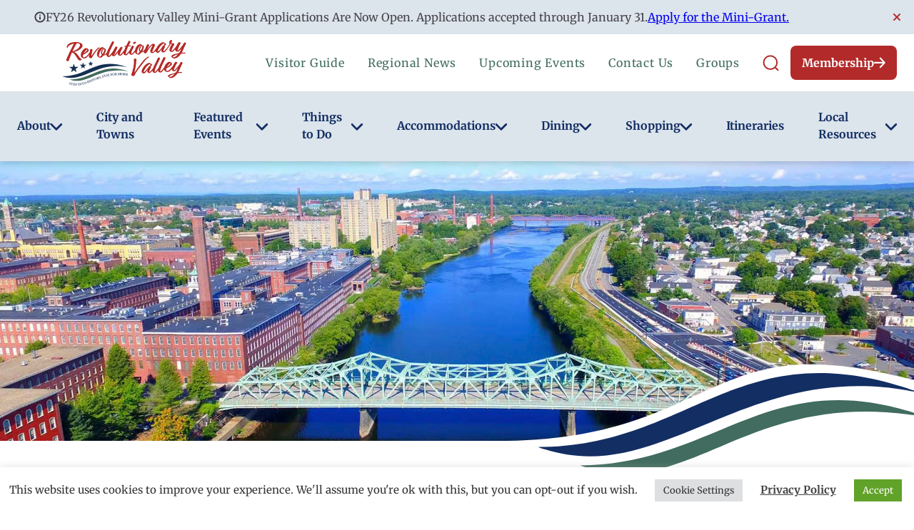

--- FILE ---
content_type: text/html; charset=UTF-8
request_url: https://merrimackvalley.org/event/2021-season-passes-now-available/
body_size: 88344
content:
<!DOCTYPE html>
<html lang="en-US" class="no-js">
	<head>
		<meta charset="UTF-8" /><script type="text/javascript">(window.NREUM||(NREUM={})).init={privacy:{cookies_enabled:true},ajax:{deny_list:["bam.nr-data.net"]},feature_flags:["soft_nav"],distributed_tracing:{enabled:true}};(window.NREUM||(NREUM={})).loader_config={agentID:"718419103",accountID:"7060141",trustKey:"66686",xpid:"UwYBUVdXCRAGXFJSAQMGU1M=",licenseKey:"NRJS-9a980af51ef8ec1abb1",applicationID:"683062157",browserID:"718419103"};;/*! For license information please see nr-loader-spa-1.308.0.min.js.LICENSE.txt */
(()=>{var e,t,r={384:(e,t,r)=>{"use strict";r.d(t,{NT:()=>a,US:()=>u,Zm:()=>o,bQ:()=>d,dV:()=>c,pV:()=>l});var n=r(6154),i=r(1863),s=r(1910);const a={beacon:"bam.nr-data.net",errorBeacon:"bam.nr-data.net"};function o(){return n.gm.NREUM||(n.gm.NREUM={}),void 0===n.gm.newrelic&&(n.gm.newrelic=n.gm.NREUM),n.gm.NREUM}function c(){let e=o();return e.o||(e.o={ST:n.gm.setTimeout,SI:n.gm.setImmediate||n.gm.setInterval,CT:n.gm.clearTimeout,XHR:n.gm.XMLHttpRequest,REQ:n.gm.Request,EV:n.gm.Event,PR:n.gm.Promise,MO:n.gm.MutationObserver,FETCH:n.gm.fetch,WS:n.gm.WebSocket},(0,s.i)(...Object.values(e.o))),e}function d(e,t){let r=o();r.initializedAgents??={},t.initializedAt={ms:(0,i.t)(),date:new Date},r.initializedAgents[e]=t}function u(e,t){o()[e]=t}function l(){return function(){let e=o();const t=e.info||{};e.info={beacon:a.beacon,errorBeacon:a.errorBeacon,...t}}(),function(){let e=o();const t=e.init||{};e.init={...t}}(),c(),function(){let e=o();const t=e.loader_config||{};e.loader_config={...t}}(),o()}},782:(e,t,r)=>{"use strict";r.d(t,{T:()=>n});const n=r(860).K7.pageViewTiming},860:(e,t,r)=>{"use strict";r.d(t,{$J:()=>u,K7:()=>c,P3:()=>d,XX:()=>i,Yy:()=>o,df:()=>s,qY:()=>n,v4:()=>a});const n="events",i="jserrors",s="browser/blobs",a="rum",o="browser/logs",c={ajax:"ajax",genericEvents:"generic_events",jserrors:i,logging:"logging",metrics:"metrics",pageAction:"page_action",pageViewEvent:"page_view_event",pageViewTiming:"page_view_timing",sessionReplay:"session_replay",sessionTrace:"session_trace",softNav:"soft_navigations",spa:"spa"},d={[c.pageViewEvent]:1,[c.pageViewTiming]:2,[c.metrics]:3,[c.jserrors]:4,[c.spa]:5,[c.ajax]:6,[c.sessionTrace]:7,[c.softNav]:8,[c.sessionReplay]:9,[c.logging]:10,[c.genericEvents]:11},u={[c.pageViewEvent]:a,[c.pageViewTiming]:n,[c.ajax]:n,[c.spa]:n,[c.softNav]:n,[c.metrics]:i,[c.jserrors]:i,[c.sessionTrace]:s,[c.sessionReplay]:s,[c.logging]:o,[c.genericEvents]:"ins"}},944:(e,t,r)=>{"use strict";r.d(t,{R:()=>i});var n=r(3241);function i(e,t){"function"==typeof console.debug&&(console.debug("New Relic Warning: https://github.com/newrelic/newrelic-browser-agent/blob/main/docs/warning-codes.md#".concat(e),t),(0,n.W)({agentIdentifier:null,drained:null,type:"data",name:"warn",feature:"warn",data:{code:e,secondary:t}}))}},993:(e,t,r)=>{"use strict";r.d(t,{A$:()=>s,ET:()=>a,TZ:()=>o,p_:()=>i});var n=r(860);const i={ERROR:"ERROR",WARN:"WARN",INFO:"INFO",DEBUG:"DEBUG",TRACE:"TRACE"},s={OFF:0,ERROR:1,WARN:2,INFO:3,DEBUG:4,TRACE:5},a="log",o=n.K7.logging},1541:(e,t,r)=>{"use strict";r.d(t,{U:()=>i,f:()=>n});const n={MFE:"MFE",BA:"BA"};function i(e,t){if(2!==t?.harvestEndpointVersion)return{};const r=t.agentRef.runtime.appMetadata.agents[0].entityGuid;return e?{"source.id":e.id,"source.name":e.name,"source.type":e.type,"parent.id":e.parent?.id||r,"parent.type":e.parent?.type||n.BA}:{"entity.guid":r,appId:t.agentRef.info.applicationID}}},1687:(e,t,r)=>{"use strict";r.d(t,{Ak:()=>d,Ze:()=>h,x3:()=>u});var n=r(3241),i=r(7836),s=r(3606),a=r(860),o=r(2646);const c={};function d(e,t){const r={staged:!1,priority:a.P3[t]||0};l(e),c[e].get(t)||c[e].set(t,r)}function u(e,t){e&&c[e]&&(c[e].get(t)&&c[e].delete(t),p(e,t,!1),c[e].size&&f(e))}function l(e){if(!e)throw new Error("agentIdentifier required");c[e]||(c[e]=new Map)}function h(e="",t="feature",r=!1){if(l(e),!e||!c[e].get(t)||r)return p(e,t);c[e].get(t).staged=!0,f(e)}function f(e){const t=Array.from(c[e]);t.every(([e,t])=>t.staged)&&(t.sort((e,t)=>e[1].priority-t[1].priority),t.forEach(([t])=>{c[e].delete(t),p(e,t)}))}function p(e,t,r=!0){const a=e?i.ee.get(e):i.ee,c=s.i.handlers;if(!a.aborted&&a.backlog&&c){if((0,n.W)({agentIdentifier:e,type:"lifecycle",name:"drain",feature:t}),r){const e=a.backlog[t],r=c[t];if(r){for(let t=0;e&&t<e.length;++t)g(e[t],r);Object.entries(r).forEach(([e,t])=>{Object.values(t||{}).forEach(t=>{t[0]?.on&&t[0]?.context()instanceof o.y&&t[0].on(e,t[1])})})}}a.isolatedBacklog||delete c[t],a.backlog[t]=null,a.emit("drain-"+t,[])}}function g(e,t){var r=e[1];Object.values(t[r]||{}).forEach(t=>{var r=e[0];if(t[0]===r){var n=t[1],i=e[3],s=e[2];n.apply(i,s)}})}},1738:(e,t,r)=>{"use strict";r.d(t,{U:()=>f,Y:()=>h});var n=r(3241),i=r(9908),s=r(1863),a=r(944),o=r(5701),c=r(3969),d=r(8362),u=r(860),l=r(4261);function h(e,t,r,s){const h=s||r;!h||h[e]&&h[e]!==d.d.prototype[e]||(h[e]=function(){(0,i.p)(c.xV,["API/"+e+"/called"],void 0,u.K7.metrics,r.ee),(0,n.W)({agentIdentifier:r.agentIdentifier,drained:!!o.B?.[r.agentIdentifier],type:"data",name:"api",feature:l.Pl+e,data:{}});try{return t.apply(this,arguments)}catch(e){(0,a.R)(23,e)}})}function f(e,t,r,n,a){const o=e.info;null===r?delete o.jsAttributes[t]:o.jsAttributes[t]=r,(a||null===r)&&(0,i.p)(l.Pl+n,[(0,s.t)(),t,r],void 0,"session",e.ee)}},1741:(e,t,r)=>{"use strict";r.d(t,{W:()=>s});var n=r(944),i=r(4261);class s{#e(e,...t){if(this[e]!==s.prototype[e])return this[e](...t);(0,n.R)(35,e)}addPageAction(e,t){return this.#e(i.hG,e,t)}register(e){return this.#e(i.eY,e)}recordCustomEvent(e,t){return this.#e(i.fF,e,t)}setPageViewName(e,t){return this.#e(i.Fw,e,t)}setCustomAttribute(e,t,r){return this.#e(i.cD,e,t,r)}noticeError(e,t){return this.#e(i.o5,e,t)}setUserId(e,t=!1){return this.#e(i.Dl,e,t)}setApplicationVersion(e){return this.#e(i.nb,e)}setErrorHandler(e){return this.#e(i.bt,e)}addRelease(e,t){return this.#e(i.k6,e,t)}log(e,t){return this.#e(i.$9,e,t)}start(){return this.#e(i.d3)}finished(e){return this.#e(i.BL,e)}recordReplay(){return this.#e(i.CH)}pauseReplay(){return this.#e(i.Tb)}addToTrace(e){return this.#e(i.U2,e)}setCurrentRouteName(e){return this.#e(i.PA,e)}interaction(e){return this.#e(i.dT,e)}wrapLogger(e,t,r){return this.#e(i.Wb,e,t,r)}measure(e,t){return this.#e(i.V1,e,t)}consent(e){return this.#e(i.Pv,e)}}},1863:(e,t,r)=>{"use strict";function n(){return Math.floor(performance.now())}r.d(t,{t:()=>n})},1910:(e,t,r)=>{"use strict";r.d(t,{i:()=>s});var n=r(944);const i=new Map;function s(...e){return e.every(e=>{if(i.has(e))return i.get(e);const t="function"==typeof e?e.toString():"",r=t.includes("[native code]"),s=t.includes("nrWrapper");return r||s||(0,n.R)(64,e?.name||t),i.set(e,r),r})}},2555:(e,t,r)=>{"use strict";r.d(t,{D:()=>o,f:()=>a});var n=r(384),i=r(8122);const s={beacon:n.NT.beacon,errorBeacon:n.NT.errorBeacon,licenseKey:void 0,applicationID:void 0,sa:void 0,queueTime:void 0,applicationTime:void 0,ttGuid:void 0,user:void 0,account:void 0,product:void 0,extra:void 0,jsAttributes:{},userAttributes:void 0,atts:void 0,transactionName:void 0,tNamePlain:void 0};function a(e){try{return!!e.licenseKey&&!!e.errorBeacon&&!!e.applicationID}catch(e){return!1}}const o=e=>(0,i.a)(e,s)},2614:(e,t,r)=>{"use strict";r.d(t,{BB:()=>a,H3:()=>n,g:()=>d,iL:()=>c,tS:()=>o,uh:()=>i,wk:()=>s});const n="NRBA",i="SESSION",s=144e5,a=18e5,o={STARTED:"session-started",PAUSE:"session-pause",RESET:"session-reset",RESUME:"session-resume",UPDATE:"session-update"},c={SAME_TAB:"same-tab",CROSS_TAB:"cross-tab"},d={OFF:0,FULL:1,ERROR:2}},2646:(e,t,r)=>{"use strict";r.d(t,{y:()=>n});class n{constructor(e){this.contextId=e}}},2843:(e,t,r)=>{"use strict";r.d(t,{G:()=>s,u:()=>i});var n=r(3878);function i(e,t=!1,r,i){(0,n.DD)("visibilitychange",function(){if(t)return void("hidden"===document.visibilityState&&e());e(document.visibilityState)},r,i)}function s(e,t,r){(0,n.sp)("pagehide",e,t,r)}},3241:(e,t,r)=>{"use strict";r.d(t,{W:()=>s});var n=r(6154);const i="newrelic";function s(e={}){try{n.gm.dispatchEvent(new CustomEvent(i,{detail:e}))}catch(e){}}},3304:(e,t,r)=>{"use strict";r.d(t,{A:()=>s});var n=r(7836);const i=()=>{const e=new WeakSet;return(t,r)=>{if("object"==typeof r&&null!==r){if(e.has(r))return;e.add(r)}return r}};function s(e){try{return JSON.stringify(e,i())??""}catch(e){try{n.ee.emit("internal-error",[e])}catch(e){}return""}}},3333:(e,t,r)=>{"use strict";r.d(t,{$v:()=>u,TZ:()=>n,Xh:()=>c,Zp:()=>i,kd:()=>d,mq:()=>o,nf:()=>a,qN:()=>s});const n=r(860).K7.genericEvents,i=["auxclick","click","copy","keydown","paste","scrollend"],s=["focus","blur"],a=4,o=1e3,c=2e3,d=["PageAction","UserAction","BrowserPerformance"],u={RESOURCES:"experimental.resources",REGISTER:"register"}},3434:(e,t,r)=>{"use strict";r.d(t,{Jt:()=>s,YM:()=>d});var n=r(7836),i=r(5607);const s="nr@original:".concat(i.W),a=50;var o=Object.prototype.hasOwnProperty,c=!1;function d(e,t){return e||(e=n.ee),r.inPlace=function(e,t,n,i,s){n||(n="");const a="-"===n.charAt(0);for(let o=0;o<t.length;o++){const c=t[o],d=e[c];l(d)||(e[c]=r(d,a?c+n:n,i,c,s))}},r.flag=s,r;function r(t,r,n,c,d){return l(t)?t:(r||(r=""),nrWrapper[s]=t,function(e,t,r){if(Object.defineProperty&&Object.keys)try{return Object.keys(e).forEach(function(r){Object.defineProperty(t,r,{get:function(){return e[r]},set:function(t){return e[r]=t,t}})}),t}catch(e){u([e],r)}for(var n in e)o.call(e,n)&&(t[n]=e[n])}(t,nrWrapper,e),nrWrapper);function nrWrapper(){var s,o,l,h;let f;try{o=this,s=[...arguments],l="function"==typeof n?n(s,o):n||{}}catch(t){u([t,"",[s,o,c],l],e)}i(r+"start",[s,o,c],l,d);const p=performance.now();let g;try{return h=t.apply(o,s),g=performance.now(),h}catch(e){throw g=performance.now(),i(r+"err",[s,o,e],l,d),f=e,f}finally{const e=g-p,t={start:p,end:g,duration:e,isLongTask:e>=a,methodName:c,thrownError:f};t.isLongTask&&i("long-task",[t,o],l,d),i(r+"end",[s,o,h],l,d)}}}function i(r,n,i,s){if(!c||t){var a=c;c=!0;try{e.emit(r,n,i,t,s)}catch(t){u([t,r,n,i],e)}c=a}}}function u(e,t){t||(t=n.ee);try{t.emit("internal-error",e)}catch(e){}}function l(e){return!(e&&"function"==typeof e&&e.apply&&!e[s])}},3606:(e,t,r)=>{"use strict";r.d(t,{i:()=>s});var n=r(9908);s.on=a;var i=s.handlers={};function s(e,t,r,s){a(s||n.d,i,e,t,r)}function a(e,t,r,i,s){s||(s="feature"),e||(e=n.d);var a=t[s]=t[s]||{};(a[r]=a[r]||[]).push([e,i])}},3738:(e,t,r)=>{"use strict";r.d(t,{He:()=>i,Kp:()=>o,Lc:()=>d,Rz:()=>u,TZ:()=>n,bD:()=>s,d3:()=>a,jx:()=>l,sl:()=>h,uP:()=>c});const n=r(860).K7.sessionTrace,i="bstResource",s="resource",a="-start",o="-end",c="fn"+a,d="fn"+o,u="pushState",l=1e3,h=3e4},3785:(e,t,r)=>{"use strict";r.d(t,{R:()=>c,b:()=>d});var n=r(9908),i=r(1863),s=r(860),a=r(3969),o=r(993);function c(e,t,r={},c=o.p_.INFO,d=!0,u,l=(0,i.t)()){(0,n.p)(a.xV,["API/logging/".concat(c.toLowerCase(),"/called")],void 0,s.K7.metrics,e),(0,n.p)(o.ET,[l,t,r,c,d,u],void 0,s.K7.logging,e)}function d(e){return"string"==typeof e&&Object.values(o.p_).some(t=>t===e.toUpperCase().trim())}},3878:(e,t,r)=>{"use strict";function n(e,t){return{capture:e,passive:!1,signal:t}}function i(e,t,r=!1,i){window.addEventListener(e,t,n(r,i))}function s(e,t,r=!1,i){document.addEventListener(e,t,n(r,i))}r.d(t,{DD:()=>s,jT:()=>n,sp:()=>i})},3962:(e,t,r)=>{"use strict";r.d(t,{AM:()=>a,O2:()=>l,OV:()=>s,Qu:()=>h,TZ:()=>c,ih:()=>f,pP:()=>o,t1:()=>u,tC:()=>i,wD:()=>d});var n=r(860);const i=["click","keydown","submit"],s="popstate",a="api",o="initialPageLoad",c=n.K7.softNav,d=5e3,u=500,l={INITIAL_PAGE_LOAD:"",ROUTE_CHANGE:1,UNSPECIFIED:2},h={INTERACTION:1,AJAX:2,CUSTOM_END:3,CUSTOM_TRACER:4},f={IP:"in progress",PF:"pending finish",FIN:"finished",CAN:"cancelled"}},3969:(e,t,r)=>{"use strict";r.d(t,{TZ:()=>n,XG:()=>o,rs:()=>i,xV:()=>a,z_:()=>s});const n=r(860).K7.metrics,i="sm",s="cm",a="storeSupportabilityMetrics",o="storeEventMetrics"},4234:(e,t,r)=>{"use strict";r.d(t,{W:()=>s});var n=r(7836),i=r(1687);class s{constructor(e,t){this.agentIdentifier=e,this.ee=n.ee.get(e),this.featureName=t,this.blocked=!1}deregisterDrain(){(0,i.x3)(this.agentIdentifier,this.featureName)}}},4261:(e,t,r)=>{"use strict";r.d(t,{$9:()=>u,BL:()=>c,CH:()=>p,Dl:()=>R,Fw:()=>w,PA:()=>v,Pl:()=>n,Pv:()=>A,Tb:()=>h,U2:()=>a,V1:()=>E,Wb:()=>T,bt:()=>y,cD:()=>b,d3:()=>x,dT:()=>d,eY:()=>g,fF:()=>f,hG:()=>s,hw:()=>i,k6:()=>o,nb:()=>m,o5:()=>l});const n="api-",i=n+"ixn-",s="addPageAction",a="addToTrace",o="addRelease",c="finished",d="interaction",u="log",l="noticeError",h="pauseReplay",f="recordCustomEvent",p="recordReplay",g="register",m="setApplicationVersion",v="setCurrentRouteName",b="setCustomAttribute",y="setErrorHandler",w="setPageViewName",R="setUserId",x="start",T="wrapLogger",E="measure",A="consent"},5205:(e,t,r)=>{"use strict";r.d(t,{j:()=>S});var n=r(384),i=r(1741);var s=r(2555),a=r(3333);const o=e=>{if(!e||"string"!=typeof e)return!1;try{document.createDocumentFragment().querySelector(e)}catch{return!1}return!0};var c=r(2614),d=r(944),u=r(8122);const l="[data-nr-mask]",h=e=>(0,u.a)(e,(()=>{const e={feature_flags:[],experimental:{allow_registered_children:!1,resources:!1},mask_selector:"*",block_selector:"[data-nr-block]",mask_input_options:{color:!1,date:!1,"datetime-local":!1,email:!1,month:!1,number:!1,range:!1,search:!1,tel:!1,text:!1,time:!1,url:!1,week:!1,textarea:!1,select:!1,password:!0}};return{ajax:{deny_list:void 0,block_internal:!0,enabled:!0,autoStart:!0},api:{get allow_registered_children(){return e.feature_flags.includes(a.$v.REGISTER)||e.experimental.allow_registered_children},set allow_registered_children(t){e.experimental.allow_registered_children=t},duplicate_registered_data:!1},browser_consent_mode:{enabled:!1},distributed_tracing:{enabled:void 0,exclude_newrelic_header:void 0,cors_use_newrelic_header:void 0,cors_use_tracecontext_headers:void 0,allowed_origins:void 0},get feature_flags(){return e.feature_flags},set feature_flags(t){e.feature_flags=t},generic_events:{enabled:!0,autoStart:!0},harvest:{interval:30},jserrors:{enabled:!0,autoStart:!0},logging:{enabled:!0,autoStart:!0},metrics:{enabled:!0,autoStart:!0},obfuscate:void 0,page_action:{enabled:!0},page_view_event:{enabled:!0,autoStart:!0},page_view_timing:{enabled:!0,autoStart:!0},performance:{capture_marks:!1,capture_measures:!1,capture_detail:!0,resources:{get enabled(){return e.feature_flags.includes(a.$v.RESOURCES)||e.experimental.resources},set enabled(t){e.experimental.resources=t},asset_types:[],first_party_domains:[],ignore_newrelic:!0}},privacy:{cookies_enabled:!0},proxy:{assets:void 0,beacon:void 0},session:{expiresMs:c.wk,inactiveMs:c.BB},session_replay:{autoStart:!0,enabled:!1,preload:!1,sampling_rate:10,error_sampling_rate:100,collect_fonts:!1,inline_images:!1,fix_stylesheets:!0,mask_all_inputs:!0,get mask_text_selector(){return e.mask_selector},set mask_text_selector(t){o(t)?e.mask_selector="".concat(t,",").concat(l):""===t||null===t?e.mask_selector=l:(0,d.R)(5,t)},get block_class(){return"nr-block"},get ignore_class(){return"nr-ignore"},get mask_text_class(){return"nr-mask"},get block_selector(){return e.block_selector},set block_selector(t){o(t)?e.block_selector+=",".concat(t):""!==t&&(0,d.R)(6,t)},get mask_input_options(){return e.mask_input_options},set mask_input_options(t){t&&"object"==typeof t?e.mask_input_options={...t,password:!0}:(0,d.R)(7,t)}},session_trace:{enabled:!0,autoStart:!0},soft_navigations:{enabled:!0,autoStart:!0},spa:{enabled:!0,autoStart:!0},ssl:void 0,user_actions:{enabled:!0,elementAttributes:["id","className","tagName","type"]}}})());var f=r(6154),p=r(9324);let g=0;const m={buildEnv:p.F3,distMethod:p.Xs,version:p.xv,originTime:f.WN},v={consented:!1},b={appMetadata:{},get consented(){return this.session?.state?.consent||v.consented},set consented(e){v.consented=e},customTransaction:void 0,denyList:void 0,disabled:!1,harvester:void 0,isolatedBacklog:!1,isRecording:!1,loaderType:void 0,maxBytes:3e4,obfuscator:void 0,onerror:void 0,ptid:void 0,releaseIds:{},session:void 0,timeKeeper:void 0,registeredEntities:[],jsAttributesMetadata:{bytes:0},get harvestCount(){return++g}},y=e=>{const t=(0,u.a)(e,b),r=Object.keys(m).reduce((e,t)=>(e[t]={value:m[t],writable:!1,configurable:!0,enumerable:!0},e),{});return Object.defineProperties(t,r)};var w=r(5701);const R=e=>{const t=e.startsWith("http");e+="/",r.p=t?e:"https://"+e};var x=r(7836),T=r(3241);const E={accountID:void 0,trustKey:void 0,agentID:void 0,licenseKey:void 0,applicationID:void 0,xpid:void 0},A=e=>(0,u.a)(e,E),_=new Set;function S(e,t={},r,a){let{init:o,info:c,loader_config:d,runtime:u={},exposed:l=!0}=t;if(!c){const e=(0,n.pV)();o=e.init,c=e.info,d=e.loader_config}e.init=h(o||{}),e.loader_config=A(d||{}),c.jsAttributes??={},f.bv&&(c.jsAttributes.isWorker=!0),e.info=(0,s.D)(c);const p=e.init,g=[c.beacon,c.errorBeacon];_.has(e.agentIdentifier)||(p.proxy.assets&&(R(p.proxy.assets),g.push(p.proxy.assets)),p.proxy.beacon&&g.push(p.proxy.beacon),e.beacons=[...g],function(e){const t=(0,n.pV)();Object.getOwnPropertyNames(i.W.prototype).forEach(r=>{const n=i.W.prototype[r];if("function"!=typeof n||"constructor"===n)return;let s=t[r];e[r]&&!1!==e.exposed&&"micro-agent"!==e.runtime?.loaderType&&(t[r]=(...t)=>{const n=e[r](...t);return s?s(...t):n})})}(e),(0,n.US)("activatedFeatures",w.B)),u.denyList=[...p.ajax.deny_list||[],...p.ajax.block_internal?g:[]],u.ptid=e.agentIdentifier,u.loaderType=r,e.runtime=y(u),_.has(e.agentIdentifier)||(e.ee=x.ee.get(e.agentIdentifier),e.exposed=l,(0,T.W)({agentIdentifier:e.agentIdentifier,drained:!!w.B?.[e.agentIdentifier],type:"lifecycle",name:"initialize",feature:void 0,data:e.config})),_.add(e.agentIdentifier)}},5270:(e,t,r)=>{"use strict";r.d(t,{Aw:()=>a,SR:()=>s,rF:()=>o});var n=r(384),i=r(7767);function s(e){return!!(0,n.dV)().o.MO&&(0,i.V)(e)&&!0===e?.session_trace.enabled}function a(e){return!0===e?.session_replay.preload&&s(e)}function o(e,t){try{if("string"==typeof t?.type){if("password"===t.type.toLowerCase())return"*".repeat(e?.length||0);if(void 0!==t?.dataset?.nrUnmask||t?.classList?.contains("nr-unmask"))return e}}catch(e){}return"string"==typeof e?e.replace(/[\S]/g,"*"):"*".repeat(e?.length||0)}},5289:(e,t,r)=>{"use strict";r.d(t,{GG:()=>a,Qr:()=>c,sB:()=>o});var n=r(3878),i=r(6389);function s(){return"undefined"==typeof document||"complete"===document.readyState}function a(e,t){if(s())return e();const r=(0,i.J)(e),a=setInterval(()=>{s()&&(clearInterval(a),r())},500);(0,n.sp)("load",r,t)}function o(e){if(s())return e();(0,n.DD)("DOMContentLoaded",e)}function c(e){if(s())return e();(0,n.sp)("popstate",e)}},5607:(e,t,r)=>{"use strict";r.d(t,{W:()=>n});const n=(0,r(9566).bz)()},5701:(e,t,r)=>{"use strict";r.d(t,{B:()=>s,t:()=>a});var n=r(3241);const i=new Set,s={};function a(e,t){const r=t.agentIdentifier;s[r]??={},e&&"object"==typeof e&&(i.has(r)||(t.ee.emit("rumresp",[e]),s[r]=e,i.add(r),(0,n.W)({agentIdentifier:r,loaded:!0,drained:!0,type:"lifecycle",name:"load",feature:void 0,data:e})))}},6154:(e,t,r)=>{"use strict";r.d(t,{OF:()=>d,RI:()=>i,WN:()=>h,bv:()=>s,eN:()=>f,gm:()=>a,lR:()=>l,m:()=>c,mw:()=>o,sb:()=>u});var n=r(1863);const i="undefined"!=typeof window&&!!window.document,s="undefined"!=typeof WorkerGlobalScope&&("undefined"!=typeof self&&self instanceof WorkerGlobalScope&&self.navigator instanceof WorkerNavigator||"undefined"!=typeof globalThis&&globalThis instanceof WorkerGlobalScope&&globalThis.navigator instanceof WorkerNavigator),a=i?window:"undefined"!=typeof WorkerGlobalScope&&("undefined"!=typeof self&&self instanceof WorkerGlobalScope&&self||"undefined"!=typeof globalThis&&globalThis instanceof WorkerGlobalScope&&globalThis),o=Boolean("hidden"===a?.document?.visibilityState),c=""+a?.location,d=/iPad|iPhone|iPod/.test(a.navigator?.userAgent),u=d&&"undefined"==typeof SharedWorker,l=(()=>{const e=a.navigator?.userAgent?.match(/Firefox[/\s](\d+\.\d+)/);return Array.isArray(e)&&e.length>=2?+e[1]:0})(),h=Date.now()-(0,n.t)(),f=()=>"undefined"!=typeof PerformanceNavigationTiming&&a?.performance?.getEntriesByType("navigation")?.[0]?.responseStart},6344:(e,t,r)=>{"use strict";r.d(t,{BB:()=>u,Qb:()=>l,TZ:()=>i,Ug:()=>a,Vh:()=>s,_s:()=>o,bc:()=>d,yP:()=>c});var n=r(2614);const i=r(860).K7.sessionReplay,s="errorDuringReplay",a=.12,o={DomContentLoaded:0,Load:1,FullSnapshot:2,IncrementalSnapshot:3,Meta:4,Custom:5},c={[n.g.ERROR]:15e3,[n.g.FULL]:3e5,[n.g.OFF]:0},d={RESET:{message:"Session was reset",sm:"Reset"},IMPORT:{message:"Recorder failed to import",sm:"Import"},TOO_MANY:{message:"429: Too Many Requests",sm:"Too-Many"},TOO_BIG:{message:"Payload was too large",sm:"Too-Big"},CROSS_TAB:{message:"Session Entity was set to OFF on another tab",sm:"Cross-Tab"},ENTITLEMENTS:{message:"Session Replay is not allowed and will not be started",sm:"Entitlement"}},u=5e3,l={API:"api",RESUME:"resume",SWITCH_TO_FULL:"switchToFull",INITIALIZE:"initialize",PRELOAD:"preload"}},6389:(e,t,r)=>{"use strict";function n(e,t=500,r={}){const n=r?.leading||!1;let i;return(...r)=>{n&&void 0===i&&(e.apply(this,r),i=setTimeout(()=>{i=clearTimeout(i)},t)),n||(clearTimeout(i),i=setTimeout(()=>{e.apply(this,r)},t))}}function i(e){let t=!1;return(...r)=>{t||(t=!0,e.apply(this,r))}}r.d(t,{J:()=>i,s:()=>n})},6630:(e,t,r)=>{"use strict";r.d(t,{T:()=>n});const n=r(860).K7.pageViewEvent},6774:(e,t,r)=>{"use strict";r.d(t,{T:()=>n});const n=r(860).K7.jserrors},7295:(e,t,r)=>{"use strict";r.d(t,{Xv:()=>a,gX:()=>i,iW:()=>s});var n=[];function i(e){if(!e||s(e))return!1;if(0===n.length)return!0;if("*"===n[0].hostname)return!1;for(var t=0;t<n.length;t++){var r=n[t];if(r.hostname.test(e.hostname)&&r.pathname.test(e.pathname))return!1}return!0}function s(e){return void 0===e.hostname}function a(e){if(n=[],e&&e.length)for(var t=0;t<e.length;t++){let r=e[t];if(!r)continue;if("*"===r)return void(n=[{hostname:"*"}]);0===r.indexOf("http://")?r=r.substring(7):0===r.indexOf("https://")&&(r=r.substring(8));const i=r.indexOf("/");let s,a;i>0?(s=r.substring(0,i),a=r.substring(i)):(s=r,a="*");let[c]=s.split(":");n.push({hostname:o(c),pathname:o(a,!0)})}}function o(e,t=!1){const r=e.replace(/[.+?^${}()|[\]\\]/g,e=>"\\"+e).replace(/\*/g,".*?");return new RegExp((t?"^":"")+r+"$")}},7485:(e,t,r)=>{"use strict";r.d(t,{D:()=>i});var n=r(6154);function i(e){if(0===(e||"").indexOf("data:"))return{protocol:"data"};try{const t=new URL(e,location.href),r={port:t.port,hostname:t.hostname,pathname:t.pathname,search:t.search,protocol:t.protocol.slice(0,t.protocol.indexOf(":")),sameOrigin:t.protocol===n.gm?.location?.protocol&&t.host===n.gm?.location?.host};return r.port&&""!==r.port||("http:"===t.protocol&&(r.port="80"),"https:"===t.protocol&&(r.port="443")),r.pathname&&""!==r.pathname?r.pathname.startsWith("/")||(r.pathname="/".concat(r.pathname)):r.pathname="/",r}catch(e){return{}}}},7699:(e,t,r)=>{"use strict";r.d(t,{It:()=>s,KC:()=>o,No:()=>i,qh:()=>a});var n=r(860);const i=16e3,s=1e6,a="SESSION_ERROR",o={[n.K7.logging]:!0,[n.K7.genericEvents]:!1,[n.K7.jserrors]:!1,[n.K7.ajax]:!1}},7767:(e,t,r)=>{"use strict";r.d(t,{V:()=>i});var n=r(6154);const i=e=>n.RI&&!0===e?.privacy.cookies_enabled},7836:(e,t,r)=>{"use strict";r.d(t,{P:()=>o,ee:()=>c});var n=r(384),i=r(8990),s=r(2646),a=r(5607);const o="nr@context:".concat(a.W),c=function e(t,r){var n={},a={},u={},l=!1;try{l=16===r.length&&d.initializedAgents?.[r]?.runtime.isolatedBacklog}catch(e){}var h={on:p,addEventListener:p,removeEventListener:function(e,t){var r=n[e];if(!r)return;for(var i=0;i<r.length;i++)r[i]===t&&r.splice(i,1)},emit:function(e,r,n,i,s){!1!==s&&(s=!0);if(c.aborted&&!i)return;t&&s&&t.emit(e,r,n);var o=f(n);g(e).forEach(e=>{e.apply(o,r)});var d=v()[a[e]];d&&d.push([h,e,r,o]);return o},get:m,listeners:g,context:f,buffer:function(e,t){const r=v();if(t=t||"feature",h.aborted)return;Object.entries(e||{}).forEach(([e,n])=>{a[n]=t,t in r||(r[t]=[])})},abort:function(){h._aborted=!0,Object.keys(h.backlog).forEach(e=>{delete h.backlog[e]})},isBuffering:function(e){return!!v()[a[e]]},debugId:r,backlog:l?{}:t&&"object"==typeof t.backlog?t.backlog:{},isolatedBacklog:l};return Object.defineProperty(h,"aborted",{get:()=>{let e=h._aborted||!1;return e||(t&&(e=t.aborted),e)}}),h;function f(e){return e&&e instanceof s.y?e:e?(0,i.I)(e,o,()=>new s.y(o)):new s.y(o)}function p(e,t){n[e]=g(e).concat(t)}function g(e){return n[e]||[]}function m(t){return u[t]=u[t]||e(h,t)}function v(){return h.backlog}}(void 0,"globalEE"),d=(0,n.Zm)();d.ee||(d.ee=c)},8122:(e,t,r)=>{"use strict";r.d(t,{a:()=>i});var n=r(944);function i(e,t){try{if(!e||"object"!=typeof e)return(0,n.R)(3);if(!t||"object"!=typeof t)return(0,n.R)(4);const r=Object.create(Object.getPrototypeOf(t),Object.getOwnPropertyDescriptors(t)),s=0===Object.keys(r).length?e:r;for(let a in s)if(void 0!==e[a])try{if(null===e[a]){r[a]=null;continue}Array.isArray(e[a])&&Array.isArray(t[a])?r[a]=Array.from(new Set([...e[a],...t[a]])):"object"==typeof e[a]&&"object"==typeof t[a]?r[a]=i(e[a],t[a]):r[a]=e[a]}catch(e){r[a]||(0,n.R)(1,e)}return r}catch(e){(0,n.R)(2,e)}}},8139:(e,t,r)=>{"use strict";r.d(t,{u:()=>h});var n=r(7836),i=r(3434),s=r(8990),a=r(6154);const o={},c=a.gm.XMLHttpRequest,d="addEventListener",u="removeEventListener",l="nr@wrapped:".concat(n.P);function h(e){var t=function(e){return(e||n.ee).get("events")}(e);if(o[t.debugId]++)return t;o[t.debugId]=1;var r=(0,i.YM)(t,!0);function h(e){r.inPlace(e,[d,u],"-",p)}function p(e,t){return e[1]}return"getPrototypeOf"in Object&&(a.RI&&f(document,h),c&&f(c.prototype,h),f(a.gm,h)),t.on(d+"-start",function(e,t){var n=e[1];if(null!==n&&("function"==typeof n||"object"==typeof n)&&"newrelic"!==e[0]){var i=(0,s.I)(n,l,function(){var e={object:function(){if("function"!=typeof n.handleEvent)return;return n.handleEvent.apply(n,arguments)},function:n}[typeof n];return e?r(e,"fn-",null,e.name||"anonymous"):n});this.wrapped=e[1]=i}}),t.on(u+"-start",function(e){e[1]=this.wrapped||e[1]}),t}function f(e,t,...r){let n=e;for(;"object"==typeof n&&!Object.prototype.hasOwnProperty.call(n,d);)n=Object.getPrototypeOf(n);n&&t(n,...r)}},8362:(e,t,r)=>{"use strict";r.d(t,{d:()=>s});var n=r(9566),i=r(1741);class s extends i.W{agentIdentifier=(0,n.LA)(16)}},8374:(e,t,r)=>{r.nc=(()=>{try{return document?.currentScript?.nonce}catch(e){}return""})()},8990:(e,t,r)=>{"use strict";r.d(t,{I:()=>i});var n=Object.prototype.hasOwnProperty;function i(e,t,r){if(n.call(e,t))return e[t];var i=r();if(Object.defineProperty&&Object.keys)try{return Object.defineProperty(e,t,{value:i,writable:!0,enumerable:!1}),i}catch(e){}return e[t]=i,i}},9119:(e,t,r)=>{"use strict";r.d(t,{L:()=>s});var n=/([^?#]*)[^#]*(#[^?]*|$).*/,i=/([^?#]*)().*/;function s(e,t){return e?e.replace(t?n:i,"$1$2"):e}},9300:(e,t,r)=>{"use strict";r.d(t,{T:()=>n});const n=r(860).K7.ajax},9324:(e,t,r)=>{"use strict";r.d(t,{AJ:()=>a,F3:()=>i,Xs:()=>s,Yq:()=>o,xv:()=>n});const n="1.308.0",i="PROD",s="CDN",a="@newrelic/rrweb",o="1.0.1"},9566:(e,t,r)=>{"use strict";r.d(t,{LA:()=>o,ZF:()=>c,bz:()=>a,el:()=>d});var n=r(6154);const i="xxxxxxxx-xxxx-4xxx-yxxx-xxxxxxxxxxxx";function s(e,t){return e?15&e[t]:16*Math.random()|0}function a(){const e=n.gm?.crypto||n.gm?.msCrypto;let t,r=0;return e&&e.getRandomValues&&(t=e.getRandomValues(new Uint8Array(30))),i.split("").map(e=>"x"===e?s(t,r++).toString(16):"y"===e?(3&s()|8).toString(16):e).join("")}function o(e){const t=n.gm?.crypto||n.gm?.msCrypto;let r,i=0;t&&t.getRandomValues&&(r=t.getRandomValues(new Uint8Array(e)));const a=[];for(var o=0;o<e;o++)a.push(s(r,i++).toString(16));return a.join("")}function c(){return o(16)}function d(){return o(32)}},9908:(e,t,r)=>{"use strict";r.d(t,{d:()=>n,p:()=>i});var n=r(7836).ee.get("handle");function i(e,t,r,i,s){s?(s.buffer([e],i),s.emit(e,t,r)):(n.buffer([e],i),n.emit(e,t,r))}}},n={};function i(e){var t=n[e];if(void 0!==t)return t.exports;var s=n[e]={exports:{}};return r[e](s,s.exports,i),s.exports}i.m=r,i.d=(e,t)=>{for(var r in t)i.o(t,r)&&!i.o(e,r)&&Object.defineProperty(e,r,{enumerable:!0,get:t[r]})},i.f={},i.e=e=>Promise.all(Object.keys(i.f).reduce((t,r)=>(i.f[r](e,t),t),[])),i.u=e=>({212:"nr-spa-compressor",249:"nr-spa-recorder",478:"nr-spa"}[e]+"-1.308.0.min.js"),i.o=(e,t)=>Object.prototype.hasOwnProperty.call(e,t),e={},t="NRBA-1.308.0.PROD:",i.l=(r,n,s,a)=>{if(e[r])e[r].push(n);else{var o,c;if(void 0!==s)for(var d=document.getElementsByTagName("script"),u=0;u<d.length;u++){var l=d[u];if(l.getAttribute("src")==r||l.getAttribute("data-webpack")==t+s){o=l;break}}if(!o){c=!0;var h={478:"sha512-RSfSVnmHk59T/uIPbdSE0LPeqcEdF4/+XhfJdBuccH5rYMOEZDhFdtnh6X6nJk7hGpzHd9Ujhsy7lZEz/ORYCQ==",249:"sha512-ehJXhmntm85NSqW4MkhfQqmeKFulra3klDyY0OPDUE+sQ3GokHlPh1pmAzuNy//3j4ac6lzIbmXLvGQBMYmrkg==",212:"sha512-B9h4CR46ndKRgMBcK+j67uSR2RCnJfGefU+A7FrgR/k42ovXy5x/MAVFiSvFxuVeEk/pNLgvYGMp1cBSK/G6Fg=="};(o=document.createElement("script")).charset="utf-8",i.nc&&o.setAttribute("nonce",i.nc),o.setAttribute("data-webpack",t+s),o.src=r,0!==o.src.indexOf(window.location.origin+"/")&&(o.crossOrigin="anonymous"),h[a]&&(o.integrity=h[a])}e[r]=[n];var f=(t,n)=>{o.onerror=o.onload=null,clearTimeout(p);var i=e[r];if(delete e[r],o.parentNode&&o.parentNode.removeChild(o),i&&i.forEach(e=>e(n)),t)return t(n)},p=setTimeout(f.bind(null,void 0,{type:"timeout",target:o}),12e4);o.onerror=f.bind(null,o.onerror),o.onload=f.bind(null,o.onload),c&&document.head.appendChild(o)}},i.r=e=>{"undefined"!=typeof Symbol&&Symbol.toStringTag&&Object.defineProperty(e,Symbol.toStringTag,{value:"Module"}),Object.defineProperty(e,"__esModule",{value:!0})},i.p="https://js-agent.newrelic.com/",(()=>{var e={38:0,788:0};i.f.j=(t,r)=>{var n=i.o(e,t)?e[t]:void 0;if(0!==n)if(n)r.push(n[2]);else{var s=new Promise((r,i)=>n=e[t]=[r,i]);r.push(n[2]=s);var a=i.p+i.u(t),o=new Error;i.l(a,r=>{if(i.o(e,t)&&(0!==(n=e[t])&&(e[t]=void 0),n)){var s=r&&("load"===r.type?"missing":r.type),a=r&&r.target&&r.target.src;o.message="Loading chunk "+t+" failed: ("+s+": "+a+")",o.name="ChunkLoadError",o.type=s,o.request=a,n[1](o)}},"chunk-"+t,t)}};var t=(t,r)=>{var n,s,[a,o,c]=r,d=0;if(a.some(t=>0!==e[t])){for(n in o)i.o(o,n)&&(i.m[n]=o[n]);if(c)c(i)}for(t&&t(r);d<a.length;d++)s=a[d],i.o(e,s)&&e[s]&&e[s][0](),e[s]=0},r=self["webpackChunk:NRBA-1.308.0.PROD"]=self["webpackChunk:NRBA-1.308.0.PROD"]||[];r.forEach(t.bind(null,0)),r.push=t.bind(null,r.push.bind(r))})(),(()=>{"use strict";i(8374);var e=i(8362),t=i(860);const r=Object.values(t.K7);var n=i(5205);var s=i(9908),a=i(1863),o=i(4261),c=i(1738);var d=i(1687),u=i(4234),l=i(5289),h=i(6154),f=i(944),p=i(5270),g=i(7767),m=i(6389),v=i(7699);class b extends u.W{constructor(e,t){super(e.agentIdentifier,t),this.agentRef=e,this.abortHandler=void 0,this.featAggregate=void 0,this.loadedSuccessfully=void 0,this.onAggregateImported=new Promise(e=>{this.loadedSuccessfully=e}),this.deferred=Promise.resolve(),!1===e.init[this.featureName].autoStart?this.deferred=new Promise((t,r)=>{this.ee.on("manual-start-all",(0,m.J)(()=>{(0,d.Ak)(e.agentIdentifier,this.featureName),t()}))}):(0,d.Ak)(e.agentIdentifier,t)}importAggregator(e,t,r={}){if(this.featAggregate)return;const n=async()=>{let n;await this.deferred;try{if((0,g.V)(e.init)){const{setupAgentSession:t}=await i.e(478).then(i.bind(i,8766));n=t(e)}}catch(e){(0,f.R)(20,e),this.ee.emit("internal-error",[e]),(0,s.p)(v.qh,[e],void 0,this.featureName,this.ee)}try{if(!this.#t(this.featureName,n,e.init))return(0,d.Ze)(this.agentIdentifier,this.featureName),void this.loadedSuccessfully(!1);const{Aggregate:i}=await t();this.featAggregate=new i(e,r),e.runtime.harvester.initializedAggregates.push(this.featAggregate),this.loadedSuccessfully(!0)}catch(e){(0,f.R)(34,e),this.abortHandler?.(),(0,d.Ze)(this.agentIdentifier,this.featureName,!0),this.loadedSuccessfully(!1),this.ee&&this.ee.abort()}};h.RI?(0,l.GG)(()=>n(),!0):n()}#t(e,r,n){if(this.blocked)return!1;switch(e){case t.K7.sessionReplay:return(0,p.SR)(n)&&!!r;case t.K7.sessionTrace:return!!r;default:return!0}}}var y=i(6630),w=i(2614),R=i(3241);class x extends b{static featureName=y.T;constructor(e){var t;super(e,y.T),this.setupInspectionEvents(e.agentIdentifier),t=e,(0,c.Y)(o.Fw,function(e,r){"string"==typeof e&&("/"!==e.charAt(0)&&(e="/"+e),t.runtime.customTransaction=(r||"http://custom.transaction")+e,(0,s.p)(o.Pl+o.Fw,[(0,a.t)()],void 0,void 0,t.ee))},t),this.importAggregator(e,()=>i.e(478).then(i.bind(i,2467)))}setupInspectionEvents(e){const t=(t,r)=>{t&&(0,R.W)({agentIdentifier:e,timeStamp:t.timeStamp,loaded:"complete"===t.target.readyState,type:"window",name:r,data:t.target.location+""})};(0,l.sB)(e=>{t(e,"DOMContentLoaded")}),(0,l.GG)(e=>{t(e,"load")}),(0,l.Qr)(e=>{t(e,"navigate")}),this.ee.on(w.tS.UPDATE,(t,r)=>{(0,R.W)({agentIdentifier:e,type:"lifecycle",name:"session",data:r})})}}var T=i(384);class E extends e.d{constructor(e){var t;(super(),h.gm)?(this.features={},(0,T.bQ)(this.agentIdentifier,this),this.desiredFeatures=new Set(e.features||[]),this.desiredFeatures.add(x),(0,n.j)(this,e,e.loaderType||"agent"),t=this,(0,c.Y)(o.cD,function(e,r,n=!1){if("string"==typeof e){if(["string","number","boolean"].includes(typeof r)||null===r)return(0,c.U)(t,e,r,o.cD,n);(0,f.R)(40,typeof r)}else(0,f.R)(39,typeof e)},t),function(e){(0,c.Y)(o.Dl,function(t,r=!1){if("string"!=typeof t&&null!==t)return void(0,f.R)(41,typeof t);const n=e.info.jsAttributes["enduser.id"];r&&null!=n&&n!==t?(0,s.p)(o.Pl+"setUserIdAndResetSession",[t],void 0,"session",e.ee):(0,c.U)(e,"enduser.id",t,o.Dl,!0)},e)}(this),function(e){(0,c.Y)(o.nb,function(t){if("string"==typeof t||null===t)return(0,c.U)(e,"application.version",t,o.nb,!1);(0,f.R)(42,typeof t)},e)}(this),function(e){(0,c.Y)(o.d3,function(){e.ee.emit("manual-start-all")},e)}(this),function(e){(0,c.Y)(o.Pv,function(t=!0){if("boolean"==typeof t){if((0,s.p)(o.Pl+o.Pv,[t],void 0,"session",e.ee),e.runtime.consented=t,t){const t=e.features.page_view_event;t.onAggregateImported.then(e=>{const r=t.featAggregate;e&&!r.sentRum&&r.sendRum()})}}else(0,f.R)(65,typeof t)},e)}(this),this.run()):(0,f.R)(21)}get config(){return{info:this.info,init:this.init,loader_config:this.loader_config,runtime:this.runtime}}get api(){return this}run(){try{const e=function(e){const t={};return r.forEach(r=>{t[r]=!!e[r]?.enabled}),t}(this.init),n=[...this.desiredFeatures];n.sort((e,r)=>t.P3[e.featureName]-t.P3[r.featureName]),n.forEach(r=>{if(!e[r.featureName]&&r.featureName!==t.K7.pageViewEvent)return;if(r.featureName===t.K7.spa)return void(0,f.R)(67);const n=function(e){switch(e){case t.K7.ajax:return[t.K7.jserrors];case t.K7.sessionTrace:return[t.K7.ajax,t.K7.pageViewEvent];case t.K7.sessionReplay:return[t.K7.sessionTrace];case t.K7.pageViewTiming:return[t.K7.pageViewEvent];default:return[]}}(r.featureName).filter(e=>!(e in this.features));n.length>0&&(0,f.R)(36,{targetFeature:r.featureName,missingDependencies:n}),this.features[r.featureName]=new r(this)})}catch(e){(0,f.R)(22,e);for(const e in this.features)this.features[e].abortHandler?.();const t=(0,T.Zm)();delete t.initializedAgents[this.agentIdentifier]?.features,delete this.sharedAggregator;return t.ee.get(this.agentIdentifier).abort(),!1}}}var A=i(2843),_=i(782);class S extends b{static featureName=_.T;constructor(e){super(e,_.T),h.RI&&((0,A.u)(()=>(0,s.p)("docHidden",[(0,a.t)()],void 0,_.T,this.ee),!0),(0,A.G)(()=>(0,s.p)("winPagehide",[(0,a.t)()],void 0,_.T,this.ee)),this.importAggregator(e,()=>i.e(478).then(i.bind(i,9917))))}}var O=i(3969);class I extends b{static featureName=O.TZ;constructor(e){super(e,O.TZ),h.RI&&document.addEventListener("securitypolicyviolation",e=>{(0,s.p)(O.xV,["Generic/CSPViolation/Detected"],void 0,this.featureName,this.ee)}),this.importAggregator(e,()=>i.e(478).then(i.bind(i,6555)))}}var N=i(6774),P=i(3878),k=i(3304);class D{constructor(e,t,r,n,i){this.name="UncaughtError",this.message="string"==typeof e?e:(0,k.A)(e),this.sourceURL=t,this.line=r,this.column=n,this.__newrelic=i}}function C(e){return M(e)?e:new D(void 0!==e?.message?e.message:e,e?.filename||e?.sourceURL,e?.lineno||e?.line,e?.colno||e?.col,e?.__newrelic,e?.cause)}function j(e){const t="Unhandled Promise Rejection: ";if(!e?.reason)return;if(M(e.reason)){try{e.reason.message.startsWith(t)||(e.reason.message=t+e.reason.message)}catch(e){}return C(e.reason)}const r=C(e.reason);return(r.message||"").startsWith(t)||(r.message=t+r.message),r}function L(e){if(e.error instanceof SyntaxError&&!/:\d+$/.test(e.error.stack?.trim())){const t=new D(e.message,e.filename,e.lineno,e.colno,e.error.__newrelic,e.cause);return t.name=SyntaxError.name,t}return M(e.error)?e.error:C(e)}function M(e){return e instanceof Error&&!!e.stack}function H(e,r,n,i,o=(0,a.t)()){"string"==typeof e&&(e=new Error(e)),(0,s.p)("err",[e,o,!1,r,n.runtime.isRecording,void 0,i],void 0,t.K7.jserrors,n.ee),(0,s.p)("uaErr",[],void 0,t.K7.genericEvents,n.ee)}var B=i(1541),K=i(993),W=i(3785);function U(e,{customAttributes:t={},level:r=K.p_.INFO}={},n,i,s=(0,a.t)()){(0,W.R)(n.ee,e,t,r,!1,i,s)}function F(e,r,n,i,c=(0,a.t)()){(0,s.p)(o.Pl+o.hG,[c,e,r,i],void 0,t.K7.genericEvents,n.ee)}function V(e,r,n,i,c=(0,a.t)()){const{start:d,end:u,customAttributes:l}=r||{},h={customAttributes:l||{}};if("object"!=typeof h.customAttributes||"string"!=typeof e||0===e.length)return void(0,f.R)(57);const p=(e,t)=>null==e?t:"number"==typeof e?e:e instanceof PerformanceMark?e.startTime:Number.NaN;if(h.start=p(d,0),h.end=p(u,c),Number.isNaN(h.start)||Number.isNaN(h.end))(0,f.R)(57);else{if(h.duration=h.end-h.start,!(h.duration<0))return(0,s.p)(o.Pl+o.V1,[h,e,i],void 0,t.K7.genericEvents,n.ee),h;(0,f.R)(58)}}function G(e,r={},n,i,c=(0,a.t)()){(0,s.p)(o.Pl+o.fF,[c,e,r,i],void 0,t.K7.genericEvents,n.ee)}function z(e){(0,c.Y)(o.eY,function(t){return Y(e,t)},e)}function Y(e,r,n){(0,f.R)(54,"newrelic.register"),r||={},r.type=B.f.MFE,r.licenseKey||=e.info.licenseKey,r.blocked=!1,r.parent=n||{},Array.isArray(r.tags)||(r.tags=[]);const i={};r.tags.forEach(e=>{"name"!==e&&"id"!==e&&(i["source.".concat(e)]=!0)}),r.isolated??=!0;let o=()=>{};const c=e.runtime.registeredEntities;if(!r.isolated){const e=c.find(({metadata:{target:{id:e}}})=>e===r.id&&!r.isolated);if(e)return e}const d=e=>{r.blocked=!0,o=e};function u(e){return"string"==typeof e&&!!e.trim()&&e.trim().length<501||"number"==typeof e}e.init.api.allow_registered_children||d((0,m.J)(()=>(0,f.R)(55))),u(r.id)&&u(r.name)||d((0,m.J)(()=>(0,f.R)(48,r)));const l={addPageAction:(t,n={})=>g(F,[t,{...i,...n},e],r),deregister:()=>{d((0,m.J)(()=>(0,f.R)(68)))},log:(t,n={})=>g(U,[t,{...n,customAttributes:{...i,...n.customAttributes||{}}},e],r),measure:(t,n={})=>g(V,[t,{...n,customAttributes:{...i,...n.customAttributes||{}}},e],r),noticeError:(t,n={})=>g(H,[t,{...i,...n},e],r),register:(t={})=>g(Y,[e,t],l.metadata.target),recordCustomEvent:(t,n={})=>g(G,[t,{...i,...n},e],r),setApplicationVersion:e=>p("application.version",e),setCustomAttribute:(e,t)=>p(e,t),setUserId:e=>p("enduser.id",e),metadata:{customAttributes:i,target:r}},h=()=>(r.blocked&&o(),r.blocked);h()||c.push(l);const p=(e,t)=>{h()||(i[e]=t)},g=(r,n,i)=>{if(h())return;const o=(0,a.t)();(0,s.p)(O.xV,["API/register/".concat(r.name,"/called")],void 0,t.K7.metrics,e.ee);try{if(e.init.api.duplicate_registered_data&&"register"!==r.name){let e=n;if(n[1]instanceof Object){const t={"child.id":i.id,"child.type":i.type};e="customAttributes"in n[1]?[n[0],{...n[1],customAttributes:{...n[1].customAttributes,...t}},...n.slice(2)]:[n[0],{...n[1],...t},...n.slice(2)]}r(...e,void 0,o)}return r(...n,i,o)}catch(e){(0,f.R)(50,e)}};return l}class Z extends b{static featureName=N.T;constructor(e){var t;super(e,N.T),t=e,(0,c.Y)(o.o5,(e,r)=>H(e,r,t),t),function(e){(0,c.Y)(o.bt,function(t){e.runtime.onerror=t},e)}(e),function(e){let t=0;(0,c.Y)(o.k6,function(e,r){++t>10||(this.runtime.releaseIds[e.slice(-200)]=(""+r).slice(-200))},e)}(e),z(e);try{this.removeOnAbort=new AbortController}catch(e){}this.ee.on("internal-error",(t,r)=>{this.abortHandler&&(0,s.p)("ierr",[C(t),(0,a.t)(),!0,{},e.runtime.isRecording,r],void 0,this.featureName,this.ee)}),h.gm.addEventListener("unhandledrejection",t=>{this.abortHandler&&(0,s.p)("err",[j(t),(0,a.t)(),!1,{unhandledPromiseRejection:1},e.runtime.isRecording],void 0,this.featureName,this.ee)},(0,P.jT)(!1,this.removeOnAbort?.signal)),h.gm.addEventListener("error",t=>{this.abortHandler&&(0,s.p)("err",[L(t),(0,a.t)(),!1,{},e.runtime.isRecording],void 0,this.featureName,this.ee)},(0,P.jT)(!1,this.removeOnAbort?.signal)),this.abortHandler=this.#r,this.importAggregator(e,()=>i.e(478).then(i.bind(i,2176)))}#r(){this.removeOnAbort?.abort(),this.abortHandler=void 0}}var q=i(8990);let X=1;function J(e){const t=typeof e;return!e||"object"!==t&&"function"!==t?-1:e===h.gm?0:(0,q.I)(e,"nr@id",function(){return X++})}function Q(e){if("string"==typeof e&&e.length)return e.length;if("object"==typeof e){if("undefined"!=typeof ArrayBuffer&&e instanceof ArrayBuffer&&e.byteLength)return e.byteLength;if("undefined"!=typeof Blob&&e instanceof Blob&&e.size)return e.size;if(!("undefined"!=typeof FormData&&e instanceof FormData))try{return(0,k.A)(e).length}catch(e){return}}}var ee=i(8139),te=i(7836),re=i(3434);const ne={},ie=["open","send"];function se(e){var t=e||te.ee;const r=function(e){return(e||te.ee).get("xhr")}(t);if(void 0===h.gm.XMLHttpRequest)return r;if(ne[r.debugId]++)return r;ne[r.debugId]=1,(0,ee.u)(t);var n=(0,re.YM)(r),i=h.gm.XMLHttpRequest,s=h.gm.MutationObserver,a=h.gm.Promise,o=h.gm.setInterval,c="readystatechange",d=["onload","onerror","onabort","onloadstart","onloadend","onprogress","ontimeout"],u=[],l=h.gm.XMLHttpRequest=function(e){const t=new i(e),s=r.context(t);try{r.emit("new-xhr",[t],s),t.addEventListener(c,(a=s,function(){var e=this;e.readyState>3&&!a.resolved&&(a.resolved=!0,r.emit("xhr-resolved",[],e)),n.inPlace(e,d,"fn-",y)}),(0,P.jT)(!1))}catch(e){(0,f.R)(15,e);try{r.emit("internal-error",[e])}catch(e){}}var a;return t};function p(e,t){n.inPlace(t,["onreadystatechange"],"fn-",y)}if(function(e,t){for(var r in e)t[r]=e[r]}(i,l),l.prototype=i.prototype,n.inPlace(l.prototype,ie,"-xhr-",y),r.on("send-xhr-start",function(e,t){p(e,t),function(e){u.push(e),s&&(g?g.then(b):o?o(b):(m=-m,v.data=m))}(t)}),r.on("open-xhr-start",p),s){var g=a&&a.resolve();if(!o&&!a){var m=1,v=document.createTextNode(m);new s(b).observe(v,{characterData:!0})}}else t.on("fn-end",function(e){e[0]&&e[0].type===c||b()});function b(){for(var e=0;e<u.length;e++)p(0,u[e]);u.length&&(u=[])}function y(e,t){return t}return r}var ae="fetch-",oe=ae+"body-",ce=["arrayBuffer","blob","json","text","formData"],de=h.gm.Request,ue=h.gm.Response,le="prototype";const he={};function fe(e){const t=function(e){return(e||te.ee).get("fetch")}(e);if(!(de&&ue&&h.gm.fetch))return t;if(he[t.debugId]++)return t;function r(e,r,n){var i=e[r];"function"==typeof i&&(e[r]=function(){var e,r=[...arguments],s={};t.emit(n+"before-start",[r],s),s[te.P]&&s[te.P].dt&&(e=s[te.P].dt);var a=i.apply(this,r);return t.emit(n+"start",[r,e],a),a.then(function(e){return t.emit(n+"end",[null,e],a),e},function(e){throw t.emit(n+"end",[e],a),e})})}return he[t.debugId]=1,ce.forEach(e=>{r(de[le],e,oe),r(ue[le],e,oe)}),r(h.gm,"fetch",ae),t.on(ae+"end",function(e,r){var n=this;if(r){var i=r.headers.get("content-length");null!==i&&(n.rxSize=i),t.emit(ae+"done",[null,r],n)}else t.emit(ae+"done",[e],n)}),t}var pe=i(7485),ge=i(9566);class me{constructor(e){this.agentRef=e}generateTracePayload(e){const t=this.agentRef.loader_config;if(!this.shouldGenerateTrace(e)||!t)return null;var r=(t.accountID||"").toString()||null,n=(t.agentID||"").toString()||null,i=(t.trustKey||"").toString()||null;if(!r||!n)return null;var s=(0,ge.ZF)(),a=(0,ge.el)(),o=Date.now(),c={spanId:s,traceId:a,timestamp:o};return(e.sameOrigin||this.isAllowedOrigin(e)&&this.useTraceContextHeadersForCors())&&(c.traceContextParentHeader=this.generateTraceContextParentHeader(s,a),c.traceContextStateHeader=this.generateTraceContextStateHeader(s,o,r,n,i)),(e.sameOrigin&&!this.excludeNewrelicHeader()||!e.sameOrigin&&this.isAllowedOrigin(e)&&this.useNewrelicHeaderForCors())&&(c.newrelicHeader=this.generateTraceHeader(s,a,o,r,n,i)),c}generateTraceContextParentHeader(e,t){return"00-"+t+"-"+e+"-01"}generateTraceContextStateHeader(e,t,r,n,i){return i+"@nr=0-1-"+r+"-"+n+"-"+e+"----"+t}generateTraceHeader(e,t,r,n,i,s){if(!("function"==typeof h.gm?.btoa))return null;var a={v:[0,1],d:{ty:"Browser",ac:n,ap:i,id:e,tr:t,ti:r}};return s&&n!==s&&(a.d.tk=s),btoa((0,k.A)(a))}shouldGenerateTrace(e){return this.agentRef.init?.distributed_tracing?.enabled&&this.isAllowedOrigin(e)}isAllowedOrigin(e){var t=!1;const r=this.agentRef.init?.distributed_tracing;if(e.sameOrigin)t=!0;else if(r?.allowed_origins instanceof Array)for(var n=0;n<r.allowed_origins.length;n++){var i=(0,pe.D)(r.allowed_origins[n]);if(e.hostname===i.hostname&&e.protocol===i.protocol&&e.port===i.port){t=!0;break}}return t}excludeNewrelicHeader(){var e=this.agentRef.init?.distributed_tracing;return!!e&&!!e.exclude_newrelic_header}useNewrelicHeaderForCors(){var e=this.agentRef.init?.distributed_tracing;return!!e&&!1!==e.cors_use_newrelic_header}useTraceContextHeadersForCors(){var e=this.agentRef.init?.distributed_tracing;return!!e&&!!e.cors_use_tracecontext_headers}}var ve=i(9300),be=i(7295);function ye(e){return"string"==typeof e?e:e instanceof(0,T.dV)().o.REQ?e.url:h.gm?.URL&&e instanceof URL?e.href:void 0}var we=["load","error","abort","timeout"],Re=we.length,xe=(0,T.dV)().o.REQ,Te=(0,T.dV)().o.XHR;const Ee="X-NewRelic-App-Data";class Ae extends b{static featureName=ve.T;constructor(e){super(e,ve.T),this.dt=new me(e),this.handler=(e,t,r,n)=>(0,s.p)(e,t,r,n,this.ee);try{const e={xmlhttprequest:"xhr",fetch:"fetch",beacon:"beacon"};h.gm?.performance?.getEntriesByType("resource").forEach(r=>{if(r.initiatorType in e&&0!==r.responseStatus){const n={status:r.responseStatus},i={rxSize:r.transferSize,duration:Math.floor(r.duration),cbTime:0};_e(n,r.name),this.handler("xhr",[n,i,r.startTime,r.responseEnd,e[r.initiatorType]],void 0,t.K7.ajax)}})}catch(e){}fe(this.ee),se(this.ee),function(e,r,n,i){function o(e){var t=this;t.totalCbs=0,t.called=0,t.cbTime=0,t.end=T,t.ended=!1,t.xhrGuids={},t.lastSize=null,t.loadCaptureCalled=!1,t.params=this.params||{},t.metrics=this.metrics||{},t.latestLongtaskEnd=0,e.addEventListener("load",function(r){E(t,e)},(0,P.jT)(!1)),h.lR||e.addEventListener("progress",function(e){t.lastSize=e.loaded},(0,P.jT)(!1))}function c(e){this.params={method:e[0]},_e(this,e[1]),this.metrics={}}function d(t,r){e.loader_config.xpid&&this.sameOrigin&&r.setRequestHeader("X-NewRelic-ID",e.loader_config.xpid);var n=i.generateTracePayload(this.parsedOrigin);if(n){var s=!1;n.newrelicHeader&&(r.setRequestHeader("newrelic",n.newrelicHeader),s=!0),n.traceContextParentHeader&&(r.setRequestHeader("traceparent",n.traceContextParentHeader),n.traceContextStateHeader&&r.setRequestHeader("tracestate",n.traceContextStateHeader),s=!0),s&&(this.dt=n)}}function u(e,t){var n=this.metrics,i=e[0],s=this;if(n&&i){var o=Q(i);o&&(n.txSize=o)}this.startTime=(0,a.t)(),this.body=i,this.listener=function(e){try{"abort"!==e.type||s.loadCaptureCalled||(s.params.aborted=!0),("load"!==e.type||s.called===s.totalCbs&&(s.onloadCalled||"function"!=typeof t.onload)&&"function"==typeof s.end)&&s.end(t)}catch(e){try{r.emit("internal-error",[e])}catch(e){}}};for(var c=0;c<Re;c++)t.addEventListener(we[c],this.listener,(0,P.jT)(!1))}function l(e,t,r){this.cbTime+=e,t?this.onloadCalled=!0:this.called+=1,this.called!==this.totalCbs||!this.onloadCalled&&"function"==typeof r.onload||"function"!=typeof this.end||this.end(r)}function f(e,t){var r=""+J(e)+!!t;this.xhrGuids&&!this.xhrGuids[r]&&(this.xhrGuids[r]=!0,this.totalCbs+=1)}function p(e,t){var r=""+J(e)+!!t;this.xhrGuids&&this.xhrGuids[r]&&(delete this.xhrGuids[r],this.totalCbs-=1)}function g(){this.endTime=(0,a.t)()}function m(e,t){t instanceof Te&&"load"===e[0]&&r.emit("xhr-load-added",[e[1],e[2]],t)}function v(e,t){t instanceof Te&&"load"===e[0]&&r.emit("xhr-load-removed",[e[1],e[2]],t)}function b(e,t,r){t instanceof Te&&("onload"===r&&(this.onload=!0),("load"===(e[0]&&e[0].type)||this.onload)&&(this.xhrCbStart=(0,a.t)()))}function y(e,t){this.xhrCbStart&&r.emit("xhr-cb-time",[(0,a.t)()-this.xhrCbStart,this.onload,t],t)}function w(e){var t,r=e[1]||{};if("string"==typeof e[0]?0===(t=e[0]).length&&h.RI&&(t=""+h.gm.location.href):e[0]&&e[0].url?t=e[0].url:h.gm?.URL&&e[0]&&e[0]instanceof URL?t=e[0].href:"function"==typeof e[0].toString&&(t=e[0].toString()),"string"==typeof t&&0!==t.length){t&&(this.parsedOrigin=(0,pe.D)(t),this.sameOrigin=this.parsedOrigin.sameOrigin);var n=i.generateTracePayload(this.parsedOrigin);if(n&&(n.newrelicHeader||n.traceContextParentHeader))if(e[0]&&e[0].headers)o(e[0].headers,n)&&(this.dt=n);else{var s={};for(var a in r)s[a]=r[a];s.headers=new Headers(r.headers||{}),o(s.headers,n)&&(this.dt=n),e.length>1?e[1]=s:e.push(s)}}function o(e,t){var r=!1;return t.newrelicHeader&&(e.set("newrelic",t.newrelicHeader),r=!0),t.traceContextParentHeader&&(e.set("traceparent",t.traceContextParentHeader),t.traceContextStateHeader&&e.set("tracestate",t.traceContextStateHeader),r=!0),r}}function R(e,t){this.params={},this.metrics={},this.startTime=(0,a.t)(),this.dt=t,e.length>=1&&(this.target=e[0]),e.length>=2&&(this.opts=e[1]);var r=this.opts||{},n=this.target;_e(this,ye(n));var i=(""+(n&&n instanceof xe&&n.method||r.method||"GET")).toUpperCase();this.params.method=i,this.body=r.body,this.txSize=Q(r.body)||0}function x(e,r){if(this.endTime=(0,a.t)(),this.params||(this.params={}),(0,be.iW)(this.params))return;let i;this.params.status=r?r.status:0,"string"==typeof this.rxSize&&this.rxSize.length>0&&(i=+this.rxSize);const s={txSize:this.txSize,rxSize:i,duration:(0,a.t)()-this.startTime};n("xhr",[this.params,s,this.startTime,this.endTime,"fetch"],this,t.K7.ajax)}function T(e){const r=this.params,i=this.metrics;if(!this.ended){this.ended=!0;for(let t=0;t<Re;t++)e.removeEventListener(we[t],this.listener,!1);r.aborted||(0,be.iW)(r)||(i.duration=(0,a.t)()-this.startTime,this.loadCaptureCalled||4!==e.readyState?null==r.status&&(r.status=0):E(this,e),i.cbTime=this.cbTime,n("xhr",[r,i,this.startTime,this.endTime,"xhr"],this,t.K7.ajax))}}function E(e,n){e.params.status=n.status;var i=function(e,t){var r=e.responseType;return"json"===r&&null!==t?t:"arraybuffer"===r||"blob"===r||"json"===r?Q(e.response):"text"===r||""===r||void 0===r?Q(e.responseText):void 0}(n,e.lastSize);if(i&&(e.metrics.rxSize=i),e.sameOrigin&&n.getAllResponseHeaders().indexOf(Ee)>=0){var a=n.getResponseHeader(Ee);a&&((0,s.p)(O.rs,["Ajax/CrossApplicationTracing/Header/Seen"],void 0,t.K7.metrics,r),e.params.cat=a.split(", ").pop())}e.loadCaptureCalled=!0}r.on("new-xhr",o),r.on("open-xhr-start",c),r.on("open-xhr-end",d),r.on("send-xhr-start",u),r.on("xhr-cb-time",l),r.on("xhr-load-added",f),r.on("xhr-load-removed",p),r.on("xhr-resolved",g),r.on("addEventListener-end",m),r.on("removeEventListener-end",v),r.on("fn-end",y),r.on("fetch-before-start",w),r.on("fetch-start",R),r.on("fn-start",b),r.on("fetch-done",x)}(e,this.ee,this.handler,this.dt),this.importAggregator(e,()=>i.e(478).then(i.bind(i,3845)))}}function _e(e,t){var r=(0,pe.D)(t),n=e.params||e;n.hostname=r.hostname,n.port=r.port,n.protocol=r.protocol,n.host=r.hostname+":"+r.port,n.pathname=r.pathname,e.parsedOrigin=r,e.sameOrigin=r.sameOrigin}const Se={},Oe=["pushState","replaceState"];function Ie(e){const t=function(e){return(e||te.ee).get("history")}(e);return!h.RI||Se[t.debugId]++||(Se[t.debugId]=1,(0,re.YM)(t).inPlace(window.history,Oe,"-")),t}var Ne=i(3738);function Pe(e){(0,c.Y)(o.BL,function(r=Date.now()){const n=r-h.WN;n<0&&(0,f.R)(62,r),(0,s.p)(O.XG,[o.BL,{time:n}],void 0,t.K7.metrics,e.ee),e.addToTrace({name:o.BL,start:r,origin:"nr"}),(0,s.p)(o.Pl+o.hG,[n,o.BL],void 0,t.K7.genericEvents,e.ee)},e)}const{He:ke,bD:De,d3:Ce,Kp:je,TZ:Le,Lc:Me,uP:He,Rz:Be}=Ne;class Ke extends b{static featureName=Le;constructor(e){var r;super(e,Le),r=e,(0,c.Y)(o.U2,function(e){if(!(e&&"object"==typeof e&&e.name&&e.start))return;const n={n:e.name,s:e.start-h.WN,e:(e.end||e.start)-h.WN,o:e.origin||"",t:"api"};n.s<0||n.e<0||n.e<n.s?(0,f.R)(61,{start:n.s,end:n.e}):(0,s.p)("bstApi",[n],void 0,t.K7.sessionTrace,r.ee)},r),Pe(e);if(!(0,g.V)(e.init))return void this.deregisterDrain();const n=this.ee;let d;Ie(n),this.eventsEE=(0,ee.u)(n),this.eventsEE.on(He,function(e,t){this.bstStart=(0,a.t)()}),this.eventsEE.on(Me,function(e,r){(0,s.p)("bst",[e[0],r,this.bstStart,(0,a.t)()],void 0,t.K7.sessionTrace,n)}),n.on(Be+Ce,function(e){this.time=(0,a.t)(),this.startPath=location.pathname+location.hash}),n.on(Be+je,function(e){(0,s.p)("bstHist",[location.pathname+location.hash,this.startPath,this.time],void 0,t.K7.sessionTrace,n)});try{d=new PerformanceObserver(e=>{const r=e.getEntries();(0,s.p)(ke,[r],void 0,t.K7.sessionTrace,n)}),d.observe({type:De,buffered:!0})}catch(e){}this.importAggregator(e,()=>i.e(478).then(i.bind(i,6974)),{resourceObserver:d})}}var We=i(6344);class Ue extends b{static featureName=We.TZ;#n;recorder;constructor(e){var r;let n;super(e,We.TZ),r=e,(0,c.Y)(o.CH,function(){(0,s.p)(o.CH,[],void 0,t.K7.sessionReplay,r.ee)},r),function(e){(0,c.Y)(o.Tb,function(){(0,s.p)(o.Tb,[],void 0,t.K7.sessionReplay,e.ee)},e)}(e);try{n=JSON.parse(localStorage.getItem("".concat(w.H3,"_").concat(w.uh)))}catch(e){}(0,p.SR)(e.init)&&this.ee.on(o.CH,()=>this.#i()),this.#s(n)&&this.importRecorder().then(e=>{e.startRecording(We.Qb.PRELOAD,n?.sessionReplayMode)}),this.importAggregator(this.agentRef,()=>i.e(478).then(i.bind(i,6167)),this),this.ee.on("err",e=>{this.blocked||this.agentRef.runtime.isRecording&&(this.errorNoticed=!0,(0,s.p)(We.Vh,[e],void 0,this.featureName,this.ee))})}#s(e){return e&&(e.sessionReplayMode===w.g.FULL||e.sessionReplayMode===w.g.ERROR)||(0,p.Aw)(this.agentRef.init)}importRecorder(){return this.recorder?Promise.resolve(this.recorder):(this.#n??=Promise.all([i.e(478),i.e(249)]).then(i.bind(i,4866)).then(({Recorder:e})=>(this.recorder=new e(this),this.recorder)).catch(e=>{throw this.ee.emit("internal-error",[e]),this.blocked=!0,e}),this.#n)}#i(){this.blocked||(this.featAggregate?this.featAggregate.mode!==w.g.FULL&&this.featAggregate.initializeRecording(w.g.FULL,!0,We.Qb.API):this.importRecorder().then(()=>{this.recorder.startRecording(We.Qb.API,w.g.FULL)}))}}var Fe=i(3962);class Ve extends b{static featureName=Fe.TZ;constructor(e){if(super(e,Fe.TZ),function(e){const r=e.ee.get("tracer");function n(){}(0,c.Y)(o.dT,function(e){return(new n).get("object"==typeof e?e:{})},e);const i=n.prototype={createTracer:function(n,i){var o={},c=this,d="function"==typeof i;return(0,s.p)(O.xV,["API/createTracer/called"],void 0,t.K7.metrics,e.ee),function(){if(r.emit((d?"":"no-")+"fn-start",[(0,a.t)(),c,d],o),d)try{return i.apply(this,arguments)}catch(e){const t="string"==typeof e?new Error(e):e;throw r.emit("fn-err",[arguments,this,t],o),t}finally{r.emit("fn-end",[(0,a.t)()],o)}}}};["actionText","setName","setAttribute","save","ignore","onEnd","getContext","end","get"].forEach(r=>{c.Y.apply(this,[r,function(){return(0,s.p)(o.hw+r,[performance.now(),...arguments],this,t.K7.softNav,e.ee),this},e,i])}),(0,c.Y)(o.PA,function(){(0,s.p)(o.hw+"routeName",[performance.now(),...arguments],void 0,t.K7.softNav,e.ee)},e)}(e),!h.RI||!(0,T.dV)().o.MO)return;const r=Ie(this.ee);try{this.removeOnAbort=new AbortController}catch(e){}Fe.tC.forEach(e=>{(0,P.sp)(e,e=>{l(e)},!0,this.removeOnAbort?.signal)});const n=()=>(0,s.p)("newURL",[(0,a.t)(),""+window.location],void 0,this.featureName,this.ee);r.on("pushState-end",n),r.on("replaceState-end",n),(0,P.sp)(Fe.OV,e=>{l(e),(0,s.p)("newURL",[e.timeStamp,""+window.location],void 0,this.featureName,this.ee)},!0,this.removeOnAbort?.signal);let d=!1;const u=new((0,T.dV)().o.MO)((e,t)=>{d||(d=!0,requestAnimationFrame(()=>{(0,s.p)("newDom",[(0,a.t)()],void 0,this.featureName,this.ee),d=!1}))}),l=(0,m.s)(e=>{"loading"!==document.readyState&&((0,s.p)("newUIEvent",[e],void 0,this.featureName,this.ee),u.observe(document.body,{attributes:!0,childList:!0,subtree:!0,characterData:!0}))},100,{leading:!0});this.abortHandler=function(){this.removeOnAbort?.abort(),u.disconnect(),this.abortHandler=void 0},this.importAggregator(e,()=>i.e(478).then(i.bind(i,4393)),{domObserver:u})}}var Ge=i(3333),ze=i(9119);const Ye={},Ze=new Set;function qe(e){return"string"==typeof e?{type:"string",size:(new TextEncoder).encode(e).length}:e instanceof ArrayBuffer?{type:"ArrayBuffer",size:e.byteLength}:e instanceof Blob?{type:"Blob",size:e.size}:e instanceof DataView?{type:"DataView",size:e.byteLength}:ArrayBuffer.isView(e)?{type:"TypedArray",size:e.byteLength}:{type:"unknown",size:0}}class Xe{constructor(e,t){this.timestamp=(0,a.t)(),this.currentUrl=(0,ze.L)(window.location.href),this.socketId=(0,ge.LA)(8),this.requestedUrl=(0,ze.L)(e),this.requestedProtocols=Array.isArray(t)?t.join(","):t||"",this.openedAt=void 0,this.protocol=void 0,this.extensions=void 0,this.binaryType=void 0,this.messageOrigin=void 0,this.messageCount=0,this.messageBytes=0,this.messageBytesMin=0,this.messageBytesMax=0,this.messageTypes=void 0,this.sendCount=0,this.sendBytes=0,this.sendBytesMin=0,this.sendBytesMax=0,this.sendTypes=void 0,this.closedAt=void 0,this.closeCode=void 0,this.closeReason="unknown",this.closeWasClean=void 0,this.connectedDuration=0,this.hasErrors=void 0}}class $e extends b{static featureName=Ge.TZ;constructor(e){super(e,Ge.TZ);const r=e.init.feature_flags.includes("websockets"),n=[e.init.page_action.enabled,e.init.performance.capture_marks,e.init.performance.capture_measures,e.init.performance.resources.enabled,e.init.user_actions.enabled,r];var d;let u,l;if(d=e,(0,c.Y)(o.hG,(e,t)=>F(e,t,d),d),function(e){(0,c.Y)(o.fF,(t,r)=>G(t,r,e),e)}(e),Pe(e),z(e),function(e){(0,c.Y)(o.V1,(t,r)=>V(t,r,e),e)}(e),r&&(l=function(e){if(!(0,T.dV)().o.WS)return e;const t=e.get("websockets");if(Ye[t.debugId]++)return t;Ye[t.debugId]=1,(0,A.G)(()=>{const e=(0,a.t)();Ze.forEach(r=>{r.nrData.closedAt=e,r.nrData.closeCode=1001,r.nrData.closeReason="Page navigating away",r.nrData.closeWasClean=!1,r.nrData.openedAt&&(r.nrData.connectedDuration=e-r.nrData.openedAt),t.emit("ws",[r.nrData],r)})});class r extends WebSocket{static name="WebSocket";static toString(){return"function WebSocket() { [native code] }"}toString(){return"[object WebSocket]"}get[Symbol.toStringTag](){return r.name}#a(e){(e.__newrelic??={}).socketId=this.nrData.socketId,this.nrData.hasErrors??=!0}constructor(...e){super(...e),this.nrData=new Xe(e[0],e[1]),this.addEventListener("open",()=>{this.nrData.openedAt=(0,a.t)(),["protocol","extensions","binaryType"].forEach(e=>{this.nrData[e]=this[e]}),Ze.add(this)}),this.addEventListener("message",e=>{const{type:t,size:r}=qe(e.data);this.nrData.messageOrigin??=(0,ze.L)(e.origin),this.nrData.messageCount++,this.nrData.messageBytes+=r,this.nrData.messageBytesMin=Math.min(this.nrData.messageBytesMin||1/0,r),this.nrData.messageBytesMax=Math.max(this.nrData.messageBytesMax,r),(this.nrData.messageTypes??"").includes(t)||(this.nrData.messageTypes=this.nrData.messageTypes?"".concat(this.nrData.messageTypes,",").concat(t):t)}),this.addEventListener("close",e=>{this.nrData.closedAt=(0,a.t)(),this.nrData.closeCode=e.code,e.reason&&(this.nrData.closeReason=e.reason),this.nrData.closeWasClean=e.wasClean,this.nrData.connectedDuration=this.nrData.closedAt-this.nrData.openedAt,Ze.delete(this),t.emit("ws",[this.nrData],this)})}addEventListener(e,t,...r){const n=this,i="function"==typeof t?function(...e){try{return t.apply(this,e)}catch(e){throw n.#a(e),e}}:t?.handleEvent?{handleEvent:function(...e){try{return t.handleEvent.apply(t,e)}catch(e){throw n.#a(e),e}}}:t;return super.addEventListener(e,i,...r)}send(e){if(this.readyState===WebSocket.OPEN){const{type:t,size:r}=qe(e);this.nrData.sendCount++,this.nrData.sendBytes+=r,this.nrData.sendBytesMin=Math.min(this.nrData.sendBytesMin||1/0,r),this.nrData.sendBytesMax=Math.max(this.nrData.sendBytesMax,r),(this.nrData.sendTypes??"").includes(t)||(this.nrData.sendTypes=this.nrData.sendTypes?"".concat(this.nrData.sendTypes,",").concat(t):t)}try{return super.send(e)}catch(e){throw this.#a(e),e}}close(...e){try{super.close(...e)}catch(e){throw this.#a(e),e}}}return h.gm.WebSocket=r,t}(this.ee)),h.RI){if(fe(this.ee),se(this.ee),u=Ie(this.ee),e.init.user_actions.enabled){function f(t){const r=(0,pe.D)(t);return e.beacons.includes(r.hostname+":"+r.port)}function p(){u.emit("navChange")}Ge.Zp.forEach(e=>(0,P.sp)(e,e=>(0,s.p)("ua",[e],void 0,this.featureName,this.ee),!0)),Ge.qN.forEach(e=>{const t=(0,m.s)(e=>{(0,s.p)("ua",[e],void 0,this.featureName,this.ee)},500,{leading:!0});(0,P.sp)(e,t)}),h.gm.addEventListener("error",()=>{(0,s.p)("uaErr",[],void 0,t.K7.genericEvents,this.ee)},(0,P.jT)(!1,this.removeOnAbort?.signal)),this.ee.on("open-xhr-start",(e,r)=>{f(e[1])||r.addEventListener("readystatechange",()=>{2===r.readyState&&(0,s.p)("uaXhr",[],void 0,t.K7.genericEvents,this.ee)})}),this.ee.on("fetch-start",e=>{e.length>=1&&!f(ye(e[0]))&&(0,s.p)("uaXhr",[],void 0,t.K7.genericEvents,this.ee)}),u.on("pushState-end",p),u.on("replaceState-end",p),window.addEventListener("hashchange",p,(0,P.jT)(!0,this.removeOnAbort?.signal)),window.addEventListener("popstate",p,(0,P.jT)(!0,this.removeOnAbort?.signal))}if(e.init.performance.resources.enabled&&h.gm.PerformanceObserver?.supportedEntryTypes.includes("resource")){new PerformanceObserver(e=>{e.getEntries().forEach(e=>{(0,s.p)("browserPerformance.resource",[e],void 0,this.featureName,this.ee)})}).observe({type:"resource",buffered:!0})}}r&&l.on("ws",e=>{(0,s.p)("ws-complete",[e],void 0,this.featureName,this.ee)});try{this.removeOnAbort=new AbortController}catch(g){}this.abortHandler=()=>{this.removeOnAbort?.abort(),this.abortHandler=void 0},n.some(e=>e)?this.importAggregator(e,()=>i.e(478).then(i.bind(i,8019))):this.deregisterDrain()}}var Je=i(2646);const Qe=new Map;function et(e,t,r,n,i=!0){if("object"!=typeof t||!t||"string"!=typeof r||!r||"function"!=typeof t[r])return(0,f.R)(29);const s=function(e){return(e||te.ee).get("logger")}(e),a=(0,re.YM)(s),o=new Je.y(te.P);o.level=n.level,o.customAttributes=n.customAttributes,o.autoCaptured=i;const c=t[r]?.[re.Jt]||t[r];return Qe.set(c,o),a.inPlace(t,[r],"wrap-logger-",()=>Qe.get(c)),s}var tt=i(1910);class rt extends b{static featureName=K.TZ;constructor(e){var t;super(e,K.TZ),t=e,(0,c.Y)(o.$9,(e,r)=>U(e,r,t),t),function(e){(0,c.Y)(o.Wb,(t,r,{customAttributes:n={},level:i=K.p_.INFO}={})=>{et(e.ee,t,r,{customAttributes:n,level:i},!1)},e)}(e),z(e);const r=this.ee;["log","error","warn","info","debug","trace"].forEach(e=>{(0,tt.i)(h.gm.console[e]),et(r,h.gm.console,e,{level:"log"===e?"info":e})}),this.ee.on("wrap-logger-end",function([e]){const{level:t,customAttributes:n,autoCaptured:i}=this;(0,W.R)(r,e,n,t,i)}),this.importAggregator(e,()=>i.e(478).then(i.bind(i,5288)))}}new E({features:[Ae,x,S,Ke,Ue,I,Z,$e,rt,Ve],loaderType:"spa"})})()})();</script>
		<meta name="viewport" content="width=device-width, initial-scale=1" />

		<!-- BUGBUG - create module in mu plugin when we move this to ACF theme options. -->
		<!-- Google Tag Manager -->
		<script>(function(w,d,s,l,i){w[l]=w[l]||[];w[l].push({'gtm.start':
		new Date().getTime(),event:'gtm.js'});var f=d.getElementsByTagName(s)[0],
		j=d.createElement(s),dl=l!='dataLayer'?'&l='+l:'';j.async=true;j.src=
		'https://www.googletagmanager.com/gtm.js?id='+i+dl;f.parentNode.insertBefore(j,f);
		})(window,document,'script','dataLayer','GTM-PZNZSFGM');</script>
		<!-- End Google Tag Manager -->

		<script>(function(html){html.className = html.className.replace(/\bno-js\b/,'js')})(document.documentElement);</script>
<link rel='stylesheet' id='tribe-events-views-v2-bootstrap-datepicker-styles-css' href='https://merrimackvalley.org/wp-content/plugins/the-events-calendar/vendor/bootstrap-datepicker/css/bootstrap-datepicker.standalone.min.css?ver=6.15.0.1' type='text/css' media='all' />
<link rel='stylesheet' id='tec-variables-skeleton-css' href='https://merrimackvalley.org/wp-content/plugins/the-events-calendar/common/build/css/variables-skeleton.css?ver=6.9.0.1' type='text/css' media='all' />
<link rel='stylesheet' id='tribe-common-skeleton-style-css' href='https://merrimackvalley.org/wp-content/plugins/the-events-calendar/common/build/css/common-skeleton.css?ver=6.9.0.1' type='text/css' media='all' />
<link rel='stylesheet' id='tribe-tooltipster-css-css' href='https://merrimackvalley.org/wp-content/plugins/the-events-calendar/common/vendor/tooltipster/tooltipster.bundle.min.css?ver=6.9.0.1' type='text/css' media='all' />
<link rel='stylesheet' id='tribe-events-views-v2-skeleton-css' href='https://merrimackvalley.org/wp-content/plugins/the-events-calendar/build/css/views-skeleton.css?ver=6.15.0.1' type='text/css' media='all' />
<link rel='stylesheet' id='tec-variables-full-css' href='https://merrimackvalley.org/wp-content/plugins/the-events-calendar/common/build/css/variables-full.css?ver=6.9.0.1' type='text/css' media='all' />
<link rel='stylesheet' id='tribe-common-full-style-css' href='https://merrimackvalley.org/wp-content/plugins/the-events-calendar/common/build/css/common-full.css?ver=6.9.0.1' type='text/css' media='all' />
<link rel='stylesheet' id='tribe-events-views-v2-full-css' href='https://merrimackvalley.org/wp-content/plugins/the-events-calendar/build/css/views-full.css?ver=6.15.0.1' type='text/css' media='all' />
<link rel='stylesheet' id='tribe-events-views-v2-print-css' href='https://merrimackvalley.org/wp-content/plugins/the-events-calendar/build/css/views-print.css?ver=6.15.0.1' type='text/css' media='print' />
<link rel='stylesheet' id='tribe-events-pro-views-v2-print-css' href='https://merrimackvalley.org/wp-content/plugins/events-calendar-pro/build/css/views-print.css?ver=7.6.3' type='text/css' media='print' />
<meta name='robots' content='index, follow, max-image-preview:large, max-snippet:-1, max-video-preview:-1' />
	<style>img:is([sizes="auto" i], [sizes^="auto," i]) { contain-intrinsic-size: 3000px 1500px }</style>
	
	<!-- This site is optimized with the Yoast SEO plugin v25.9 - https://yoast.com/wordpress/plugins/seo/ -->
	<title>2021 Season Passes Now Available! | Revolutionary Valley Regional Tourism Council</title>
	<link rel="canonical" href="https://merrimackvalley.org/event/2021-season-passes-now-available/" />
	<meta property="og:locale" content="en_US" />
	<meta property="og:type" content="article" />
	<meta property="og:title" content="2021 Season Passes Now Available! | Revolutionary Valley Regional Tourism Council" />
	<meta property="og:description" content="Get a Season Pass to all 12 evening concerts in the 2021 Lowell Summer Music Series for Just $399, which is just $33 per show. In addition, you will save [&hellip;]" />
	<meta property="og:url" content="https://merrimackvalley.org/event/2021-season-passes-now-available/" />
	<meta property="og:site_name" content="Revolutionary Valley Regional Tourism Council" />
	<meta property="article:publisher" content="https://www.facebook.com/RevolutionaryValley" />
	<meta property="og:image" content="https://merrimackvalley.org/wp-content/uploads/2025/06/revolutionary-vallery-primary-logo-full-color-rgb-2000px-w-72ppi.jpg" />
	<meta property="og:image:width" content="2000" />
	<meta property="og:image:height" content="772" />
	<meta property="og:image:type" content="image/jpeg" />
	<meta name="twitter:card" content="summary_large_image" />
	<meta name="twitter:label1" content="Est. reading time" />
	<meta name="twitter:data1" content="1 minute" />
	<script type="application/ld+json" class="yoast-schema-graph">{"@context":"https://schema.org","@graph":[{"@type":"Article","@id":"https://merrimackvalley.org/event/2021-season-passes-now-available/#article","isPartOf":{"@id":"https://merrimackvalley.org/event/2021-season-passes-now-available/"},"author":{"name":"Christa Lamb","@id":"https://merrimackvalley.org/#/schema/person/82d8a527ea6c049bac8faacbaa27b941"},"headline":"2021 Season Passes Now Available!","datePublished":"2021-07-08T16:32:50+00:00","mainEntityOfPage":{"@id":"https://merrimackvalley.org/event/2021-season-passes-now-available/"},"wordCount":104,"publisher":{"@id":"https://merrimackvalley.org/#organization"},"inLanguage":"en-US"},{"@type":["WebPage","ItemPage"],"@id":"https://merrimackvalley.org/event/2021-season-passes-now-available/","url":"https://merrimackvalley.org/event/2021-season-passes-now-available/","name":"2021 Season Passes Now Available! | Revolutionary Valley Regional Tourism Council","isPartOf":{"@id":"https://merrimackvalley.org/#website"},"datePublished":"2021-07-08T16:32:50+00:00","breadcrumb":{"@id":"https://merrimackvalley.org/event/2021-season-passes-now-available/#breadcrumb"},"inLanguage":"en-US","potentialAction":[{"@type":"ReadAction","target":["https://merrimackvalley.org/event/2021-season-passes-now-available/"]}]},{"@type":"BreadcrumbList","@id":"https://merrimackvalley.org/event/2021-season-passes-now-available/#breadcrumb","itemListElement":[{"@type":"ListItem","position":1,"name":"Home","item":"https://merrimackvalley.org/"},{"@type":"ListItem","position":2,"name":"Events","item":"https://merrimackvalley.org/events/"},{"@type":"ListItem","position":3,"name":"Groups","item":"https://merrimackvalley.org/groups/"},{"@type":"ListItem","position":4,"name":"Meetings &amp; Conference Venues","item":"https://merrimackvalley.org/groups/meetings-conference-venues/"},{"@type":"ListItem","position":5,"name":"2021 Season Passes Now Available!"}]},{"@type":"WebSite","@id":"https://merrimackvalley.org/#website","url":"https://merrimackvalley.org/","name":"Revolutionary Valley Regional Tourism Council","description":"A place with roots, heart, and an open door. We are proud to share it with you.","publisher":{"@id":"https://merrimackvalley.org/#organization"},"alternateName":"RVRTC (previously GMVCVB)","potentialAction":[{"@type":"SearchAction","target":{"@type":"EntryPoint","urlTemplate":"https://merrimackvalley.org/?s={search_term_string}"},"query-input":{"@type":"PropertyValueSpecification","valueRequired":true,"valueName":"search_term_string"}}],"inLanguage":"en-US"},{"@type":"Organization","@id":"https://merrimackvalley.org/#organization","name":"Revolutionary Valley Regional Tourism Council","alternateName":"RVRTC (previously GMVCVB)","url":"https://merrimackvalley.org/","logo":{"@type":"ImageObject","inLanguage":"en-US","@id":"https://merrimackvalley.org/#/schema/logo/image/","url":"https://merrimackvalley.org/wp-content/uploads/2025/06/revolutionary-vallery-primary-logo-full-color-rgb-2000px-w-72ppi.jpg","contentUrl":"https://merrimackvalley.org/wp-content/uploads/2025/06/revolutionary-vallery-primary-logo-full-color-rgb-2000px-w-72ppi.jpg","width":2000,"height":772,"caption":"Revolutionary Valley Regional Tourism Council"},"image":{"@id":"https://merrimackvalley.org/#/schema/logo/image/"},"sameAs":["https://www.facebook.com/RevolutionaryValley","https://www.instagram.com/revolutionaryvalley","https://www.youtube.com/@RevolutionaryValley","https://www.tiktok.com/@revolutionaryvalley"]},{"@type":"Person","@id":"https://merrimackvalley.org/#/schema/person/82d8a527ea6c049bac8faacbaa27b941","name":"Christa Lamb","image":{"@type":"ImageObject","inLanguage":"en-US","@id":"https://merrimackvalley.org/#/schema/person/image/","url":"https://secure.gravatar.com/avatar/634a179fb021a16f84e90dd98733a364b3a0b25cbe7f9aa8ff6fdabb8c85b7e6?s=96&d=mm&r=g","contentUrl":"https://secure.gravatar.com/avatar/634a179fb021a16f84e90dd98733a364b3a0b25cbe7f9aa8ff6fdabb8c85b7e6?s=96&d=mm&r=g","caption":"Christa Lamb"}},{"@type":"Event","name":"2021 Season Passes Now Available!","description":"Get a Season Pass to all 12 evening concerts in the 2021 Lowell Summer Music Series for Just $399, which is just $33 per show. In addition, you will save [&hellip;]","url":"https://merrimackvalley.org/event/2021-season-passes-now-available/","eventAttendanceMode":"https://schema.org/OfflineEventAttendanceMode","eventStatus":"https://schema.org/EventScheduled","startDate":"2021-07-08T08:00:00-04:00","endDate":"2021-07-31T17:00:00-04:00","@id":"https://merrimackvalley.org/event/2021-season-passes-now-available/#event","mainEntityOfPage":{"@id":"https://merrimackvalley.org/event/2021-season-passes-now-available/#article"}}]}</script>
	<!-- / Yoast SEO plugin. -->


<link rel='dns-prefetch' href='//connect.facebook.net' />
<link rel='dns-prefetch' href='//use.typekit.net' />
<link rel="alternate" type="application/rss+xml" title="Revolutionary Valley Regional Tourism Council &raquo; Feed" href="https://merrimackvalley.org/feed/" />
<link rel="alternate" type="text/calendar" title="Revolutionary Valley Regional Tourism Council &raquo; iCal Feed" href="https://merrimackvalley.org/events/?ical=1" />
<link rel='stylesheet' id='formidable-css' href='https://merrimackvalley.org/wp-admin/admin-ajax.php?action=frmpro_css&#038;ver=1132048' type='text/css' media='all' />
<link rel='stylesheet' id='tribe-events-full-pro-calendar-style-css' href='https://merrimackvalley.org/wp-content/plugins/events-calendar-pro/build/css/tribe-events-pro-full.css?ver=7.6.3' type='text/css' media='all' />
<link rel='stylesheet' id='tribe-events-virtual-skeleton-css' href='https://merrimackvalley.org/wp-content/plugins/events-calendar-pro/build/css/events-virtual-skeleton.css?ver=7.6.3' type='text/css' media='all' />
<link rel='stylesheet' id='tribe-events-virtual-full-css' href='https://merrimackvalley.org/wp-content/plugins/events-calendar-pro/build/css/events-virtual-full.css?ver=7.6.3' type='text/css' media='all' />
<link rel='stylesheet' id='tribe-events-virtual-single-skeleton-css' href='https://merrimackvalley.org/wp-content/plugins/events-calendar-pro/build/css/events-virtual-single-skeleton.css?ver=7.6.3' type='text/css' media='all' />
<link rel='stylesheet' id='tribe-events-virtual-single-full-css' href='https://merrimackvalley.org/wp-content/plugins/events-calendar-pro/build/css/events-virtual-single-full.css?ver=7.6.3' type='text/css' media='all' />
<link rel='stylesheet' id='tec-events-pro-single-css' href='https://merrimackvalley.org/wp-content/plugins/events-calendar-pro/build/css/events-single.css?ver=7.6.3' type='text/css' media='all' />
<link rel='stylesheet' id='tribe-events-calendar-pro-style-css' href='https://merrimackvalley.org/wp-content/plugins/events-calendar-pro/build/css/tribe-events-pro-full.css?ver=7.6.3' type='text/css' media='all' />
<link rel='stylesheet' id='tribe-events-pro-mini-calendar-block-styles-css' href='https://merrimackvalley.org/wp-content/plugins/events-calendar-pro/build/css/tribe-events-pro-mini-calendar-block.css?ver=7.6.3' type='text/css' media='all' />
<link rel='stylesheet' id='tribe-events-v2-single-skeleton-css' href='https://merrimackvalley.org/wp-content/plugins/the-events-calendar/build/css/tribe-events-single-skeleton.css?ver=6.15.0.1' type='text/css' media='all' />
<link rel='stylesheet' id='tribe-events-v2-single-skeleton-full-css' href='https://merrimackvalley.org/wp-content/plugins/the-events-calendar/build/css/tribe-events-single-full.css?ver=6.15.0.1' type='text/css' media='all' />
<link rel='stylesheet' id='tribe-events-virtual-single-v2-skeleton-css' href='https://merrimackvalley.org/wp-content/plugins/events-calendar-pro/build/css/events-virtual-single-v2-skeleton.css?ver=7.6.3' type='text/css' media='all' />
<link rel='stylesheet' id='tribe-events-virtual-single-v2-full-css' href='https://merrimackvalley.org/wp-content/plugins/events-calendar-pro/build/css/events-virtual-single-v2-full.css?ver=7.6.3' type='text/css' media='all' />
<link rel='stylesheet' id='tec-events-pro-single-style-css' href='https://merrimackvalley.org/wp-content/plugins/events-calendar-pro/build/css/custom-tables-v1/single.css?ver=7.6.3' type='text/css' media='all' />
<link rel='stylesheet' id='wp-block-library-css' href='https://merrimackvalley.org/wp-includes/css/dist/block-library/style.min.css?ver=6.8.2' type='text/css' media='all' />
<style id='dinnerroll-theme-core-group-inline-css' type='text/css'>


</style>
<style id='global-styles-inline-css' type='text/css'>
:root{--wp--preset--aspect-ratio--square: 1;--wp--preset--aspect-ratio--4-3: 4/3;--wp--preset--aspect-ratio--3-4: 3/4;--wp--preset--aspect-ratio--3-2: 3/2;--wp--preset--aspect-ratio--2-3: 2/3;--wp--preset--aspect-ratio--16-9: 16/9;--wp--preset--aspect-ratio--9-16: 9/16;--wp--preset--color--black: #000000;--wp--preset--color--cyan-bluish-gray: #abb8c3;--wp--preset--color--white: #ffffff;--wp--preset--color--pale-pink: #f78da7;--wp--preset--color--vivid-red: #cf2e2e;--wp--preset--color--luminous-vivid-orange: #ff6900;--wp--preset--color--luminous-vivid-amber: #fcb900;--wp--preset--color--light-green-cyan: #7bdcb5;--wp--preset--color--vivid-green-cyan: #00d084;--wp--preset--color--pale-cyan-blue: #8ed1fc;--wp--preset--color--vivid-cyan-blue: #0693e3;--wp--preset--color--vivid-purple: #9b51e0;--wp--preset--gradient--vivid-cyan-blue-to-vivid-purple: linear-gradient(135deg,rgba(6,147,227,1) 0%,rgb(155,81,224) 100%);--wp--preset--gradient--light-green-cyan-to-vivid-green-cyan: linear-gradient(135deg,rgb(122,220,180) 0%,rgb(0,208,130) 100%);--wp--preset--gradient--luminous-vivid-amber-to-luminous-vivid-orange: linear-gradient(135deg,rgba(252,185,0,1) 0%,rgba(255,105,0,1) 100%);--wp--preset--gradient--luminous-vivid-orange-to-vivid-red: linear-gradient(135deg,rgba(255,105,0,1) 0%,rgb(207,46,46) 100%);--wp--preset--gradient--very-light-gray-to-cyan-bluish-gray: linear-gradient(135deg,rgb(238,238,238) 0%,rgb(169,184,195) 100%);--wp--preset--gradient--cool-to-warm-spectrum: linear-gradient(135deg,rgb(74,234,220) 0%,rgb(151,120,209) 20%,rgb(207,42,186) 40%,rgb(238,44,130) 60%,rgb(251,105,98) 80%,rgb(254,248,76) 100%);--wp--preset--gradient--blush-light-purple: linear-gradient(135deg,rgb(255,206,236) 0%,rgb(152,150,240) 100%);--wp--preset--gradient--blush-bordeaux: linear-gradient(135deg,rgb(254,205,165) 0%,rgb(254,45,45) 50%,rgb(107,0,62) 100%);--wp--preset--gradient--luminous-dusk: linear-gradient(135deg,rgb(255,203,112) 0%,rgb(199,81,192) 50%,rgb(65,88,208) 100%);--wp--preset--gradient--pale-ocean: linear-gradient(135deg,rgb(255,245,203) 0%,rgb(182,227,212) 50%,rgb(51,167,181) 100%);--wp--preset--gradient--electric-grass: linear-gradient(135deg,rgb(202,248,128) 0%,rgb(113,206,126) 100%);--wp--preset--gradient--midnight: linear-gradient(135deg,rgb(2,3,129) 0%,rgb(40,116,252) 100%);--wp--preset--font-size--small: 13px;--wp--preset--font-size--medium: 20px;--wp--preset--font-size--large: 36px;--wp--preset--font-size--x-large: 42px;--wp--preset--font-family--merriweather: "Merriweather",sans-serif;--wp--preset--spacing--20: 0.44rem;--wp--preset--spacing--30: 0.67rem;--wp--preset--spacing--40: 1rem;--wp--preset--spacing--50: 1.5rem;--wp--preset--spacing--60: 2.25rem;--wp--preset--spacing--70: 3.38rem;--wp--preset--spacing--80: 5.06rem;--wp--preset--shadow--natural: 6px 6px 9px rgba(0, 0, 0, 0.2);--wp--preset--shadow--deep: 12px 12px 50px rgba(0, 0, 0, 0.4);--wp--preset--shadow--sharp: 6px 6px 0px rgba(0, 0, 0, 0.2);--wp--preset--shadow--outlined: 6px 6px 0px -3px rgba(255, 255, 255, 1), 6px 6px rgba(0, 0, 0, 1);--wp--preset--shadow--crisp: 6px 6px 0px rgba(0, 0, 0, 1);}p{--wp--preset--font-size--micro: var(--font-size-micro);--wp--preset--font-size--regular: var(--font-size-body);}.wp-block-heading{--wp--preset--font-size--xsmall: var(--font-size-xs-heading);--wp--preset--font-size--small: var(--font-size-s-heading);--wp--preset--font-size--medium: var(--font-size-m-heading);--wp--preset--font-size--large: var(--font-size-l-heading);--wp--preset--font-size--xlarge: var(--font-size-xl-heading);--wp--preset--font-size--xxlarge: var(--font-size-xxl-heading);}:root { --wp--style--global--content-size: var(--content-size);--wp--style--global--wide-size: var(--wide-size); }:where(body) { margin: 0; }.wp-site-blocks { padding-top: var(--wp--style--root--padding-top); padding-bottom: var(--wp--style--root--padding-bottom); }.has-global-padding { padding-right: var(--wp--style--root--padding-right); padding-left: var(--wp--style--root--padding-left); }.has-global-padding > .alignfull { margin-right: calc(var(--wp--style--root--padding-right) * -1); margin-left: calc(var(--wp--style--root--padding-left) * -1); }.has-global-padding :where(:not(.alignfull.is-layout-flow) > .has-global-padding:not(.wp-block-block, .alignfull)) { padding-right: 0; padding-left: 0; }.has-global-padding :where(:not(.alignfull.is-layout-flow) > .has-global-padding:not(.wp-block-block, .alignfull)) > .alignfull { margin-left: 0; margin-right: 0; }.wp-site-blocks > .alignleft { float: left; margin-right: 2em; }.wp-site-blocks > .alignright { float: right; margin-left: 2em; }.wp-site-blocks > .aligncenter { justify-content: center; margin-left: auto; margin-right: auto; }:where(.is-layout-flex){gap: 0.5em;}:where(.is-layout-grid){gap: 0.5em;}.is-layout-flow > .alignleft{float: left;margin-inline-start: 0;margin-inline-end: 2em;}.is-layout-flow > .alignright{float: right;margin-inline-start: 2em;margin-inline-end: 0;}.is-layout-flow > .aligncenter{margin-left: auto !important;margin-right: auto !important;}.is-layout-constrained > .alignleft{float: left;margin-inline-start: 0;margin-inline-end: 2em;}.is-layout-constrained > .alignright{float: right;margin-inline-start: 2em;margin-inline-end: 0;}.is-layout-constrained > .aligncenter{margin-left: auto !important;margin-right: auto !important;}.is-layout-constrained > :where(:not(.alignleft):not(.alignright):not(.alignfull)){max-width: var(--wp--style--global--content-size);margin-left: auto !important;margin-right: auto !important;}.is-layout-constrained > .alignwide{max-width: var(--wp--style--global--wide-size);}body .is-layout-flex{display: flex;}.is-layout-flex{flex-wrap: wrap;align-items: center;}.is-layout-flex > :is(*, div){margin: 0;}body .is-layout-grid{display: grid;}.is-layout-grid > :is(*, div){margin: 0;}body{background-color: var(--color-background);color: var(--color-text);font-family: var(--font-family-base);font-size: var(--font-size-body);font-weight: var(--font-weight-regular);line-height: var(--line-height-body);--wp--style--root--padding-top: 0px;--wp--style--root--padding-right: var(--spacing-gutter);--wp--style--root--padding-bottom: 0px;--wp--style--root--padding-left: var(--spacing-gutter);}a:where(:not(.wp-element-button)){color: var(--color-hyperlink);text-decoration: underline;}h1{color: var(--color-heading-primary);font-family: var(--font-family-base);font-size: var(--font-size-xxl-heading);font-weight: var(--font-weight-medium);line-height: var(--line-height-xxl-heading);margin-top: var(--margin-top);margin-bottom: var(--margin-bottom);}h2{color: var(--color-heading-secondary);font-family: var(--font-family-base);font-size: var(--font-size-xl-heading);font-weight: var(--font-weight-medium);line-height: var(--line-height-xl-heading);margin-top: var(--margin-top);margin-bottom: var(--margin-bottom);}h3{color: var(--color-heading-primary);font-family: var(--font-family-base);font-size: var(--font-size-l-heading);font-weight: var(--font-weight-medium);line-height: var(--line-height-l-heading);margin-top: var(--margin-top);margin-bottom: var(--margin-bottom);}h4{color: var(--color-heading-secondary);font-family: var(--font-family-base);font-size: var(--font-size-m-heading);font-weight: var(--font-weight-medium);line-height: var(--line-height-m-heading);margin-top: var(--margin-top);margin-bottom: var(--margin-bottom);}h5{color: var(--color-heading-primary);font-family: var(--font-family-base);font-size: var(--font-size-s-heading);font-weight: var(--font-weight-medium);line-height: var(--line-height-s-heading);margin-top: var(--margin-top);margin-bottom: var(--margin-bottom);}h6{color: var(--color-heading-secondary);font-family: var(--font-family-base);font-size: var(--font-size-xs-heading);font-weight: var(--font-weight-medium);line-height: var(--line-height-xs-heading);margin-top: var(--margin-top);margin-bottom: var(--margin-bottom);}:root :where(.wp-element-button, .wp-block-button__link){background-color: #32373c;border-width: 0;color: #fff;font-family: inherit;font-size: inherit;line-height: inherit;padding: calc(0.667em + 2px) calc(1.333em + 2px);text-decoration: none;}.has-black-color{color: var(--wp--preset--color--black) !important;}.has-cyan-bluish-gray-color{color: var(--wp--preset--color--cyan-bluish-gray) !important;}.has-white-color{color: var(--wp--preset--color--white) !important;}.has-pale-pink-color{color: var(--wp--preset--color--pale-pink) !important;}.has-vivid-red-color{color: var(--wp--preset--color--vivid-red) !important;}.has-luminous-vivid-orange-color{color: var(--wp--preset--color--luminous-vivid-orange) !important;}.has-luminous-vivid-amber-color{color: var(--wp--preset--color--luminous-vivid-amber) !important;}.has-light-green-cyan-color{color: var(--wp--preset--color--light-green-cyan) !important;}.has-vivid-green-cyan-color{color: var(--wp--preset--color--vivid-green-cyan) !important;}.has-pale-cyan-blue-color{color: var(--wp--preset--color--pale-cyan-blue) !important;}.has-vivid-cyan-blue-color{color: var(--wp--preset--color--vivid-cyan-blue) !important;}.has-vivid-purple-color{color: var(--wp--preset--color--vivid-purple) !important;}.has-black-background-color{background-color: var(--wp--preset--color--black) !important;}.has-cyan-bluish-gray-background-color{background-color: var(--wp--preset--color--cyan-bluish-gray) !important;}.has-white-background-color{background-color: var(--wp--preset--color--white) !important;}.has-pale-pink-background-color{background-color: var(--wp--preset--color--pale-pink) !important;}.has-vivid-red-background-color{background-color: var(--wp--preset--color--vivid-red) !important;}.has-luminous-vivid-orange-background-color{background-color: var(--wp--preset--color--luminous-vivid-orange) !important;}.has-luminous-vivid-amber-background-color{background-color: var(--wp--preset--color--luminous-vivid-amber) !important;}.has-light-green-cyan-background-color{background-color: var(--wp--preset--color--light-green-cyan) !important;}.has-vivid-green-cyan-background-color{background-color: var(--wp--preset--color--vivid-green-cyan) !important;}.has-pale-cyan-blue-background-color{background-color: var(--wp--preset--color--pale-cyan-blue) !important;}.has-vivid-cyan-blue-background-color{background-color: var(--wp--preset--color--vivid-cyan-blue) !important;}.has-vivid-purple-background-color{background-color: var(--wp--preset--color--vivid-purple) !important;}.has-black-border-color{border-color: var(--wp--preset--color--black) !important;}.has-cyan-bluish-gray-border-color{border-color: var(--wp--preset--color--cyan-bluish-gray) !important;}.has-white-border-color{border-color: var(--wp--preset--color--white) !important;}.has-pale-pink-border-color{border-color: var(--wp--preset--color--pale-pink) !important;}.has-vivid-red-border-color{border-color: var(--wp--preset--color--vivid-red) !important;}.has-luminous-vivid-orange-border-color{border-color: var(--wp--preset--color--luminous-vivid-orange) !important;}.has-luminous-vivid-amber-border-color{border-color: var(--wp--preset--color--luminous-vivid-amber) !important;}.has-light-green-cyan-border-color{border-color: var(--wp--preset--color--light-green-cyan) !important;}.has-vivid-green-cyan-border-color{border-color: var(--wp--preset--color--vivid-green-cyan) !important;}.has-pale-cyan-blue-border-color{border-color: var(--wp--preset--color--pale-cyan-blue) !important;}.has-vivid-cyan-blue-border-color{border-color: var(--wp--preset--color--vivid-cyan-blue) !important;}.has-vivid-purple-border-color{border-color: var(--wp--preset--color--vivid-purple) !important;}.has-vivid-cyan-blue-to-vivid-purple-gradient-background{background: var(--wp--preset--gradient--vivid-cyan-blue-to-vivid-purple) !important;}.has-light-green-cyan-to-vivid-green-cyan-gradient-background{background: var(--wp--preset--gradient--light-green-cyan-to-vivid-green-cyan) !important;}.has-luminous-vivid-amber-to-luminous-vivid-orange-gradient-background{background: var(--wp--preset--gradient--luminous-vivid-amber-to-luminous-vivid-orange) !important;}.has-luminous-vivid-orange-to-vivid-red-gradient-background{background: var(--wp--preset--gradient--luminous-vivid-orange-to-vivid-red) !important;}.has-very-light-gray-to-cyan-bluish-gray-gradient-background{background: var(--wp--preset--gradient--very-light-gray-to-cyan-bluish-gray) !important;}.has-cool-to-warm-spectrum-gradient-background{background: var(--wp--preset--gradient--cool-to-warm-spectrum) !important;}.has-blush-light-purple-gradient-background{background: var(--wp--preset--gradient--blush-light-purple) !important;}.has-blush-bordeaux-gradient-background{background: var(--wp--preset--gradient--blush-bordeaux) !important;}.has-luminous-dusk-gradient-background{background: var(--wp--preset--gradient--luminous-dusk) !important;}.has-pale-ocean-gradient-background{background: var(--wp--preset--gradient--pale-ocean) !important;}.has-electric-grass-gradient-background{background: var(--wp--preset--gradient--electric-grass) !important;}.has-midnight-gradient-background{background: var(--wp--preset--gradient--midnight) !important;}.has-small-font-size{font-size: var(--wp--preset--font-size--small) !important;}.has-medium-font-size{font-size: var(--wp--preset--font-size--medium) !important;}.has-large-font-size{font-size: var(--wp--preset--font-size--large) !important;}.has-x-large-font-size{font-size: var(--wp--preset--font-size--x-large) !important;}.has-merriweather-font-family{font-family: var(--wp--preset--font-family--merriweather) !important;}p.has-micro-font-size{font-size: var(--wp--preset--font-size--micro) !important;}p.has-regular-font-size{font-size: var(--wp--preset--font-size--regular) !important;}.wp-block-heading.has-xsmall-font-size{font-size: var(--wp--preset--font-size--xsmall) !important;}.wp-block-heading.has-small-font-size{font-size: var(--wp--preset--font-size--small) !important;}.wp-block-heading.has-medium-font-size{font-size: var(--wp--preset--font-size--medium) !important;}.wp-block-heading.has-large-font-size{font-size: var(--wp--preset--font-size--large) !important;}.wp-block-heading.has-xlarge-font-size{font-size: var(--wp--preset--font-size--xlarge) !important;}.wp-block-heading.has-xxlarge-font-size{font-size: var(--wp--preset--font-size--xxlarge) !important;}
:root :where(.wp-block-button .wp-block-button__link){border-radius: 0;}
:where(.wp-block-post-template.is-layout-flex){gap: 1.25em;}:where(.wp-block-post-template.is-layout-grid){gap: 1.25em;}
:where(.wp-block-columns.is-layout-flex){gap: 2em;}:where(.wp-block-columns.is-layout-grid){gap: 2em;}
:root :where(.wp-block-pullquote){font-size: 1.5em;line-height: 1.6;}
:root :where(p){color: var(--color-text);font-family: var(--font-family-base);font-size: var(--font-size-body);font-weight: var(--font-weight-regular);line-height: var(--line-height-body);margin-top: var(--margin-top);margin-bottom: var(--margin-bottom);}
:root :where(.wp-block-list){color: var(--color-text);margin-top: var(--margin-top);margin-bottom: var(--margin-bottom);padding-left: var(--font-size-body);}
:root :where(.wp-block-buttons){margin-top: var(--margin-top);margin-bottom: var(--margin-bottom);}
:root :where(.wp-block-image){margin-top: var(--margin-top);margin-bottom: var(--margin-bottom);}
:root :where(.wp-block-embed){margin-top: var(--margin-top);margin-bottom: var(--margin-bottom);}
:root :where(.wp-block-quote){color: var(--color-text);margin-top: 0;margin-bottom: 0;padding-top: var(--margin-top);padding-bottom: var(--margin-bottom);}
</style>
<link rel='stylesheet' id='cookie-law-info-css' href='https://merrimackvalley.org/wp-content/plugins/cookie-law-info/legacy/public/css/cookie-law-info-public.css?ver=3.3.4' type='text/css' media='all' />
<link rel='stylesheet' id='cookie-law-info-gdpr-css' href='https://merrimackvalley.org/wp-content/plugins/cookie-law-info/legacy/public/css/cookie-law-info-gdpr.css?ver=3.3.4' type='text/css' media='all' />
<link rel='stylesheet' id='styles-css' href='https://merrimackvalley.org/wp-content/themes/dinnerroll-theme/dist/css/frontend.css?ver=a942821a99e5d802130d' type='text/css' media='all' />
<link rel='stylesheet' id='typekit-css' href='https://use.typekit.net/dpn1ijx.css?ver=a942821a99e5d802130d' type='text/css' media='all' />
<script type="text/javascript" src="https://merrimackvalley.org/wp-includes/js/jquery/jquery.min.js?ver=3.7.1" id="jquery-core-js"></script>
<script type="text/javascript" src="https://merrimackvalley.org/wp-includes/js/jquery/jquery-migrate.min.js?ver=3.4.1" id="jquery-migrate-js"></script>
<script type="text/javascript" src="https://merrimackvalley.org/wp-content/plugins/the-events-calendar/common/build/js/tribe-common.js?ver=9c44e11f3503a33e9540" id="tribe-common-js"></script>
<script type="text/javascript" src="https://merrimackvalley.org/wp-content/plugins/the-events-calendar/build/js/views/breakpoints.js?ver=4208de2df2852e0b91ec" id="tribe-events-views-v2-breakpoints-js"></script>
<script type="text/javascript" id="cookie-law-info-js-extra">
/* <![CDATA[ */
var Cli_Data = {"nn_cookie_ids":[],"cookielist":[],"non_necessary_cookies":[],"ccpaEnabled":"","ccpaRegionBased":"","ccpaBarEnabled":"","strictlyEnabled":["necessary","obligatoire"],"ccpaType":"gdpr","js_blocking":"1","custom_integration":"","triggerDomRefresh":"","secure_cookies":""};
var cli_cookiebar_settings = {"animate_speed_hide":"500","animate_speed_show":"500","background":"#FFF","border":"#b1a6a6c2","border_on":"","button_1_button_colour":"#61a229","button_1_button_hover":"#4e8221","button_1_link_colour":"#fff","button_1_as_button":"1","button_1_new_win":"","button_2_button_colour":"#333","button_2_button_hover":"#292929","button_2_link_colour":"#444","button_2_as_button":"","button_2_hidebar":"","button_3_button_colour":"#dedfe0","button_3_button_hover":"#b2b2b3","button_3_link_colour":"#333333","button_3_as_button":"1","button_3_new_win":"","button_4_button_colour":"#dedfe0","button_4_button_hover":"#b2b2b3","button_4_link_colour":"#333333","button_4_as_button":"1","button_7_button_colour":"#61a229","button_7_button_hover":"#4e8221","button_7_link_colour":"#fff","button_7_as_button":"1","button_7_new_win":"","font_family":"inherit","header_fix":"","notify_animate_hide":"1","notify_animate_show":"","notify_div_id":"#cookie-law-info-bar","notify_position_horizontal":"right","notify_position_vertical":"bottom","scroll_close":"","scroll_close_reload":"","accept_close_reload":"","reject_close_reload":"","showagain_tab":"","showagain_background":"#fff","showagain_border":"#000","showagain_div_id":"#cookie-law-info-again","showagain_x_position":"100px","text":"#333333","show_once_yn":"","show_once":"10000","logging_on":"","as_popup":"","popup_overlay":"1","bar_heading_text":"","cookie_bar_as":"banner","popup_showagain_position":"bottom-right","widget_position":"left"};
var log_object = {"ajax_url":"https:\/\/merrimackvalley.org\/wp-admin\/admin-ajax.php"};
/* ]]> */
</script>
<script type="text/javascript" src="https://merrimackvalley.org/wp-content/plugins/cookie-law-info/legacy/public/js/cookie-law-info-public.js?ver=3.3.4" id="cookie-law-info-js"></script>
<link rel="https://api.w.org/" href="https://merrimackvalley.org/wp-json/" /><link rel="alternate" title="JSON" type="application/json" href="https://merrimackvalley.org/wp-json/wp/v2/tribe_events/12601" /><link rel='shortlink' href='https://merrimackvalley.org/?p=12601' />
<link rel="alternate" title="oEmbed (JSON)" type="application/json+oembed" href="https://merrimackvalley.org/wp-json/oembed/1.0/embed?url=https%3A%2F%2Fmerrimackvalley.org%2Fevent%2F2021-season-passes-now-available%2F" />
<link rel="alternate" title="oEmbed (XML)" type="text/xml+oembed" href="https://merrimackvalley.org/wp-json/oembed/1.0/embed?url=https%3A%2F%2Fmerrimackvalley.org%2Fevent%2F2021-season-passes-now-available%2F&#038;format=xml" />
<meta name="tec-api-version" content="v1"><meta name="tec-api-origin" content="https://merrimackvalley.org"><link rel="alternate" href="https://merrimackvalley.org/wp-json/tribe/events/v1/events/12601" /><script>document.documentElement.className += " js";</script>
<style class='wp-fonts-local' type='text/css'>
@font-face{font-family:Merriweather;font-style:normal;font-weight:400;font-display:fallback;src:url('https://merrimackvalley.org/wp-content/themes/dinnerroll-theme/assets/fonts/merriweather/Merriweather-VariableFont_opsz,wdth,wght.ttf') format('truetype');font-stretch:normal;}
@font-face{font-family:Merriweather;font-style:normal;font-weight:500;font-display:fallback;src:url('https://merrimackvalley.org/wp-content/themes/dinnerroll-theme/assets/fonts/merriweather/Merriweather-VariableFont_opsz,wdth,wght.ttf') format('truetype');font-stretch:normal;}
@font-face{font-family:Merriweather;font-style:normal;font-weight:700;font-display:fallback;src:url('https://merrimackvalley.org/wp-content/themes/dinnerroll-theme/assets/fonts/merriweather/Merriweather-VariableFont_opsz,wdth,wght.ttf') format('truetype');font-stretch:normal;}
@font-face{font-family:Merriweather;font-style:normal;font-weight:900;font-display:fallback;src:url('https://merrimackvalley.org/wp-content/themes/dinnerroll-theme/assets/fonts/merriweather/Merriweather-VariableFont_opsz,wdth,wght.ttf') format('truetype');font-stretch:normal;}
</style>
<link rel="icon" href="https://merrimackvalley.org/wp-content/uploads/2025/09/cropped-FAVICO-FINAL-32x32.png" sizes="32x32" />
<link rel="icon" href="https://merrimackvalley.org/wp-content/uploads/2025/09/cropped-FAVICO-FINAL-192x192.png" sizes="192x192" />
<link rel="apple-touch-icon" href="https://merrimackvalley.org/wp-content/uploads/2025/09/cropped-FAVICO-FINAL-180x180.png" />
<meta name="msapplication-TileImage" content="https://merrimackvalley.org/wp-content/uploads/2025/09/cropped-FAVICO-FINAL-270x270.png" />
		<style type="text/css" id="wp-custom-css">
			.fp-iframe {
    width: 100% !important;
    max-width: 1400px !important;
    display: block;
    margin: 0 auto;
}

.wp-block-html {
    max-width: 100% !important;
}
		</style>
			</head>
	<body class="wp-singular tribe_events-template-default single single-tribe_events postid-12601 wp-theme-dinnerroll-theme tribe-events-page-template tribe-no-js tribe-filter-live events-single tribe-events-style-full tribe-events-style-theme theme-core tribe-theme-dinnerroll-theme">
		
		<!-- BUGBUG - create module in mu plugin when we move this to ACF theme options. -->
		<!-- Google Tag Manager (noscript) -->
		<noscript><iframe src="https://www.googletagmanager.com/ns.html?id=GTM-PZNZSFGM"
		height="0" width="0" style="display:none;visibility:hidden"></iframe></noscript>
		<!-- End Google Tag Manager (noscript) -->

		<a href="#main" class="skip-to-content-link visually-hidden-focusable">Skip to main content</a>

		
<div class="notification-container" data-notification-container>
</div>
		<header class="header" data-theme="light">
	<div class="header-container">
		<section class="container--wide container--mx-auto px-minor-2 " data-drawer-container>
			<div class="header-logo">
	<a href="https://merrimackvalley.org">
		<svg aria-label="logo" width="auto" height="100%" viewBox="0 0 225 83" fill="none" xmlns="http://www.w3.org/2000/svg">
<g>
<path d="M35.5047 34.6096C33.1266 35.11 30.7491 30.7952 27.9678 27.1141C26.7113 25.4285 25.3204 23.8797 23.8399 22.9631C22.8528 22.3975 21.6864 22.1064 20.6091 21.9919C24.3786 21.1457 28.9201 19.5674 32.5437 16.8069C37.208 13.2537 38.4973 8.40382 33.9795 5.96188C28.2748 2.87839 20.4344 3.17123 14.4183 5.58172C10.1874 7.27685 7.50859 11.1561 8.27175 13.5579C8.67548 14.8271 9.70746 14.9595 9.84134 14.1881C9.39332 13.3738 10.829 10.5225 14.9564 8.70434C17.11 7.77178 19.1734 7.05677 21.1478 6.56269C18.4845 11.5338 15.9748 16.5906 13.5655 21.6892C12.6685 21.9705 12.309 22.9253 12.893 23.1467C12.6417 23.6932 12.516 23.9663 12.2648 24.5126C11.1431 26.7889 7.50282 34.7048 7.10483 36.4603C6.73413 38.0956 10.7491 39.2498 11.1431 38.4424C13.2356 34.1542 15.0335 27.9782 17.3793 22.9561C18.2316 22.9429 19.2187 23.1526 20.2955 23.9478C21.8208 25.1426 23.3013 27.2855 24.737 29.5615C27.115 33.3104 29.3637 37.3294 31.6466 37.4261C33.4813 37.5039 36.8508 34.6931 35.5047 34.6096ZM18.4555 20.6259C20.8664 15.6401 23.2939 10.5251 26.3519 5.89237C27.698 5.94575 28.9545 6.13395 30.0312 6.50749C34.2039 8.09558 31.7811 13.2635 27.3395 16.5209C24.7369 18.4557 21.2373 19.8079 18.4555 20.6259Z" fill="#B32926" />
<path d="M67.2219 14.6357C67.7153 13.831 66.8182 13.1673 65.7409 13.5572C60.1669 17.573 57.0077 24.1471 52.73 29.3794C52.7748 27.1548 54.9286 19.8195 54.7044 17.9734C54.4802 16.1279 50.5317 15.9428 50.4416 17.2176C50.7383 17.8761 50.4597 19.8117 50.0059 22.0528C47.1789 26.0529 43.455 31.4095 39.093 31.7411C37.7986 31.8394 37.3657 30.2513 37.3875 29.0011C37.3983 28.3773 37.5672 27.7239 37.7912 26.989C41.4258 25.2962 47.57 21.6754 48.0656 19.3404C48.6005 16.8201 44.2247 13.6033 41.1565 15.3248C36.6195 17.8705 32.3469 24.7005 33.8436 29.8198C34.6981 32.7425 39.5879 34.7585 42.5921 32.9443C44.9675 31.51 47.1813 29.1455 49.002 26.5729C48.6098 28.2761 48.2675 29.7878 48.1542 30.6724C48.0046 31.84 50.7114 33.4388 52.5055 33.3372C53.089 33.3041 54.3006 31.2841 54.9284 30.3856C58.5354 25.1096 62.0128 18.5349 67.2219 14.6357ZM43.534 18.207C45.1821 16.6309 46.1702 17.3084 44.9254 19.001C43.7569 20.5898 41.2012 22.9895 38.7789 24.6346C40.0797 22.0853 42.0985 19.5798 43.534 18.207Z" fill="#B32926" />
<path d="M129.578 7.07669C130.82 7.20942 131.383 6.97458 132.36 6.52525C133.299 6.09335 134.458 4.41117 133.571 3.74812C132.582 3.00828 130.61 3.27339 129.399 4.23487C128.056 5.3016 128.245 6.93417 129.578 7.07669Z" fill="#B32926" />
<path d="M225 6.39775C224.686 5.30964 221.815 3.54786 220.783 5.59534C220.334 6.36916 219.885 7.23404 219.481 8.14486C216.759 12.2489 209.887 20.2099 209.163 19.8731C208.992 19.7939 212.286 9.19305 215.174 5.88183C215.174 4.47654 211.989 3.53191 210.867 4.6439C210.452 5.04548 208.666 7.95416 207.15 11.1951C205.085 14.1028 199.772 20.3885 198.754 20.0476C197.683 19.6886 200.639 12.3598 202.882 9.29668C204.363 7.34548 202.386 6.04196 200.953 5.95805C198.94 5.84018 197.499 6.08167 197.499 5.99105C198.171 4.9228 199.297 2.52066 199.428 1.70278C199.566 0.840999 197.853 -0.405188 196.646 0.128571C195.624 0.580484 193.55 4.69826 194.044 6.12876C194.134 6.48753 194.537 6.6977 195.076 6.81178C194.258 8.38012 192.46 11.2552 191.237 13.0894C189.007 16.0268 185.006 20.6794 183.861 20.8503C182.967 20.9836 183.453 19.3186 184.624 16.5476C185.602 14.2325 186.014 13.574 186.688 12.6332C187.046 12.1622 186.284 11.1564 185.342 10.479C186.328 10.2926 188.137 9.42814 188.572 8.36967C189.208 6.81789 184.347 3.67546 182.021 4.30574C179.961 4.8641 177.349 6.10707 174.035 10.0292C172.678 11.6366 171.568 13.4223 170.766 15.1029C168.17 18.6213 165.08 21.933 164.077 22.1088C161.971 22.4781 166.814 13.8497 168.116 10.0897C168.878 7.81723 165.917 6.3362 164.077 7.05297C159.933 9.59766 156.805 13.9 154.072 17.8445C154.072 17.8445 157.522 10.9602 157.706 9.41176C157.836 8.31687 154.877 7.22532 154.341 7.98338C153.02 9.85553 151.606 13.145 150.313 16.4958C148.833 18.3819 146.888 20.38 145.056 20.7213C146.94 17.6688 148.104 14.3094 148.152 12.8578C148.236 10.3165 146.491 9.58715 144.921 9.62133C144.966 9.57242 144.921 9.48537 144.877 9.30765C144.428 8.30068 141.939 7.12592 140.479 7.53098C136.208 8.71607 133.031 13.8243 132.171 18.591C129.984 21.4789 127.152 24.7545 125.854 25.0788C124.512 25.414 125.002 22.3845 127.514 17.2736C128.995 14.2456 129.942 13.3008 130.071 12.25C130.257 10.7456 126.731 9.94215 126.482 10.6045C126.155 11.4772 124.78 13.7472 123.028 17.5652C122.885 17.8755 122.757 18.1733 122.636 18.4639C120.396 21.3955 117.21 25.2995 116.075 25.8704C113.888 26.9697 116.434 19.3547 118.857 13.5689C119.081 13.0053 119.369 11.9753 119.664 11.7766C120.409 11.2753 123.118 11.6419 123.388 11.6844C123.971 11.7762 124.51 10.7725 124.016 10.1797C123.792 9.97226 122.267 10.0113 120.427 10.1689C121.907 7.23094 123.484 4.59842 123.702 3.63098C123.931 2.62037 121.863 1.15781 120.427 1.77982C120.157 2.93633 118.811 5.00179 116.075 10.5875C114.818 10.7412 113.786 10.8297 113.518 10.7616C112.575 11.2055 112.441 12.4869 113.338 12.4099C113.562 12.3907 114.325 12.3253 115.312 12.1952C114.181 14.5467 113.308 16.5453 112.655 18.2505C110.314 21.5402 105.665 27.2027 104.725 26.9768C103.202 26.6108 108.433 16.0728 109.302 14.524C110.19 12.9398 106.7 12.0704 105.982 12.8571C102.768 17.9307 94.3291 28.0412 93.823 27.7535C93.823 27.7535 98.7054 17.9454 100.149 13.8493C100.548 12.7186 97.1883 11.3307 96.5601 12.2902C95.2044 15.2012 93.32 17.9976 91.8598 20.8674C89.6273 24.0113 86.3859 28.1393 84.9847 28.9193C82.7953 30.1383 85.0703 22.961 88.1703 16.4672C91.4773 9.5396 93.6533 5.7679 93.9132 4.39135C94.1895 2.92742 91.2746 1.73422 90.4588 2.95048C89.53 4.33542 87.677 8.57228 85.0301 13.8147C83.5795 16.5819 81.8902 19.7139 80.9335 22.7943C79.5259 24.4891 77.7921 26.1255 76.1481 26.4227C78.0328 23.3803 79.1962 20.0224 79.244 18.5712C79.3277 16.0306 77.5838 15.2966 76.0137 15.322C76.0585 15.2733 76.0137 15.186 75.9689 15.0081C75.5199 13.9986 73.0335 12.8073 71.5722 13.1972C66.3435 14.5923 62.7483 21.8874 63.0477 27.2506C63.2272 30.4674 67.9377 33.3179 70.8544 31.9319C72.3343 31.1918 73.7701 29.8177 74.9817 28.1867C76.283 28.2268 77.6734 27.8056 78.885 26.9881C79.3685 26.6658 79.8229 26.2933 80.2532 25.894C80.1792 26.538 80.1498 27.174 80.1843 27.796C80.3102 30.0631 84.0351 31.8494 85.7927 30.7604C87.2865 29.8348 88.6304 28.4788 89.853 26.9168C90.0555 29.0147 93.144 30.3891 94.855 29.3009C97.9957 27.318 100.957 22.4431 101.45 21.7213C101.181 22.5601 100.461 24.3032 100.867 26.0332C101.222 27.5424 103.741 29.239 106.117 28.491C107.449 28.0715 109.477 25.5696 111.253 23.008C111.125 23.811 111.105 24.4773 111.185 25.0199C111.547 27.4779 115.59 28.409 117.197 27.4972C118.238 26.9062 119.882 25.0075 121.465 22.8999C121.409 24.0938 121.68 24.9188 122.131 25.4419C123.113 26.5812 125.589 27.7772 127.828 26.2258C129.097 25.3467 130.582 23.6787 131.973 21.8307C132.265 24.9862 136.884 27.6718 139.762 26.2732C141.242 25.5173 142.678 24.1312 143.889 22.4924C145.191 22.5239 146.581 22.0963 147.792 21.2756C148.152 21.035 148.494 20.7637 148.824 20.4784C148.558 21.2053 148.302 21.9096 148.06 22.5698C147.615 23.7848 151.359 25.1171 152.188 24.0187C155.239 19.9752 160.194 10.567 164.122 9.49856C164.697 9.34225 159.947 16.2801 159.726 20.6472C159.59 23.3309 163.591 24.9536 165.962 23.1132C166.965 22.335 168.152 21.1046 169.346 19.6517C169.317 20.0156 169.322 20.3431 169.37 20.619C169.641 22.1858 173.139 24.1872 174.35 23.4781C176.682 22.1111 179.375 18.1474 180.631 16.1726C179.824 17.8953 179.42 20.4579 180.227 21.2289C181.483 22.4284 183.728 23.615 185.925 21.9679C187.715 20.6258 190.279 17.1867 192.037 14.5124C192.094 14.4591 192.151 14.3993 192.204 14.3249C193.775 11.9433 196.063 8.85777 197.005 7.098C198.127 7.23669 199.024 7.43106 198.575 8.21838C197.633 9.97587 194.112 15.6559 194.628 18.9836C195.025 21.5464 198.935 22.7147 200.774 21.2465C202.051 20.2133 203.68 18.4081 205.156 16.5328C205.032 17.0483 204.943 17.5383 204.9 17.9882C204.689 20.2234 208.539 21.7939 210.105 21.5296C211.314 21.3256 214.053 18.1848 216.386 15.1615C216.188 15.5996 216.09 15.8186 215.892 16.2568C214.771 18.5848 213.877 22.4067 211.944 23.6684C209.6 25.1989 200.301 25.4458 198.081 29.0063C197.121 30.5458 200.872 33.8951 203.689 33.7142C208.378 33.413 213.355 28.8556 215.668 24.9667C219.392 24.4153 222.565 24.4544 223.116 24.5852C223.695 24.7226 224.28 23.6251 223.34 23.224C222.492 22.862 219.975 22.7812 216.88 23.0459C217.866 21.4466 218.674 19.8517 219.302 18.3044C221.949 11.8417 224.551 6.76077 225 6.39775ZM69.2389 29.6879C68.252 30.4798 66.7107 31.3892 66.5915 29.0998C66.4396 26.1808 67.7616 22.5352 69.4629 19.7407C70.9894 17.2333 72.7833 15.1077 75.4755 15.3619C72.9183 15.6873 70.9932 19.1417 70.4949 21.1192C70.0536 22.8699 70.0911 24.7306 71.123 26.1989C71.3476 26.5454 71.5721 26.8017 71.8409 27.0544C70.9887 28.1135 70.0445 29.0414 69.2389 29.6879ZM72.9625 25.6131C71.6164 24.0328 72.2455 20.8136 73.77 18.5258C75.072 16.5721 76.6821 16.1378 76.5517 17.5499C76.3208 20.0521 74.8019 23.0766 72.9625 25.6131ZM138.146 24.0478C137.16 24.8515 135.619 25.7832 135.499 23.4957C135.347 20.5785 136.67 16.9128 138.371 14.0978C139.897 11.5723 141.691 9.42653 144.383 9.66435C141.825 10.0054 139.901 13.482 139.402 15.4643C138.961 17.2197 138.999 19.0798 140.031 20.5373C140.255 20.8815 140.479 21.1356 140.749 21.3856C139.896 22.453 138.952 23.3914 138.146 24.0478ZM141.87 19.934C140.524 18.3653 141.153 15.1396 142.678 12.84C143.979 10.8765 145.59 10.4334 145.459 11.8463C145.228 14.3501 143.71 17.3817 141.87 19.934ZM183.143 10.0499C180.704 14.0168 177.359 18.9037 173.318 21.3196C172.735 21.1746 173.363 17.9991 177.535 12.1771C180.362 8.24803 184.6 5.66369 185.342 6.26198C186.058 6.83921 184.848 9.09844 184.669 10.0604C183.996 9.73225 183.367 9.62959 183.143 10.0499ZM209.925 26.2042C205.798 30.9213 203.362 31.7563 201.401 31.5647C199.219 31.3516 200.997 29.2893 206.785 27.0964C207.772 26.708 208.894 26.3633 210.015 26.0663C209.97 26.1126 209.925 26.1589 209.925 26.2042Z" fill="#B32926" />
<path d="M157.531 31.2914C157.842 30.8196 157.221 30.1051 156.556 30.2455C150.541 32.5842 146.319 38.7341 142.418 43.5052C138.463 48.7921 134.415 54.1002 130.894 59.6971C132.489 51.6826 134.752 43.2722 134.529 35.0646C134.219 33.6121 130.318 33.8959 129.919 35.0054C131.185 43.8102 128.181 55.1884 125.221 63.4498C124.645 64.9325 130.099 66.6324 130.806 64.9913C133.616 58.4626 139.408 51.6376 144.058 45.6121C147.711 40.8789 151.935 34.1444 157.531 31.2914Z" fill="#B32926" />
<path d="M218.694 41.8743C218.384 40.806 215.547 39.1308 214.528 41.1759C214.085 41.9504 213.641 42.8146 213.243 43.7226C210.273 48.4705 203.977 55.558 203.049 55.5099C201.06 55.4068 207.525 42.388 208.988 41.5757C208.988 40.1864 205.841 39.3153 204.733 40.4338C204.34 40.8224 202.695 43.5178 201.239 46.5911C199.025 49.5527 193.988 56.5692 190.284 56.428C188.823 56.3722 188.578 54.9764 188.6 53.741C188.611 53.1253 188.778 52.4772 188.999 51.7481C192.589 50.0299 198.659 46.4677 199.149 44.1642C199.677 41.6781 195.351 38.4726 192.323 40.1929C189.191 41.9728 186.187 45.8365 185.166 49.7286C182.975 52.7328 179.96 56.4749 178.628 57.1949C176.465 58.3645 178.712 51.3049 181.775 44.95C185.042 38.171 187.191 34.5045 187.448 33.1517C187.721 31.7133 184.837 30.4678 184.035 31.6444C183.119 32.9887 181.287 37.1372 178.672 42.2736C176.859 45.8483 175.646 48.5802 174.887 50.706C172.723 53.6579 169.891 57.1582 168.612 57.8584C166.449 59.0427 168.696 51.9684 171.758 45.5913C175.025 38.7888 177.175 35.1052 177.432 33.7503C177.704 32.3098 174.822 31.0844 174.019 32.2692C173.102 33.6216 171.271 37.7825 168.656 42.9368C166.845 46.5184 165.633 49.2555 164.873 51.3847C162.619 54.29 159.38 58.0252 158.373 58.198C157.49 58.3496 157.97 56.6939 159.127 53.9297C160.093 51.6204 160.501 50.96 161.166 50.0154C161.52 49.5409 160.767 48.5662 159.836 47.9184C160.811 47.7117 162.598 46.8136 163.027 45.757C163.656 44.2086 158.853 41.2209 156.557 41.8937C154.522 42.4898 151.94 43.7716 148.667 47.7055C145.52 51.4887 143.706 56.2161 144.058 58.2456C144.325 59.7899 147.781 61.7086 148.978 60.9867C151.282 59.5939 153.941 55.6239 155.183 53.6467C154.385 55.366 153.986 57.9055 154.784 58.6504C156.025 59.8094 158.241 60.9344 160.412 59.2552C161.411 58.4829 162.652 57.0411 163.857 55.4499C163.816 55.9274 163.82 56.3489 163.869 56.7164C164.192 59.1312 167.42 60.6754 169.409 59.6849C170.619 59.0826 172.274 57.1919 173.853 55.0556C173.837 55.4107 173.847 55.7329 173.886 56.0219C174.209 58.439 177.436 60.0037 179.426 59.027C180.884 58.3113 182.988 55.7309 184.826 53.1014C184.867 53.6169 184.956 54.1217 185.099 54.61C185.937 57.4707 190.64 59.3563 193.742 57.5929C195.559 56.5595 197.416 54.6406 199.019 52.6007C198.935 52.9936 198.871 53.3703 198.838 53.7207C198.63 55.9318 202.433 57.4189 203.98 57.1295C205.174 56.9061 207.88 53.7524 210.184 50.7189C209.989 51.1554 209.892 51.3737 209.697 51.8103C208.589 54.1327 207.685 58.0098 205.797 59.2085C202.584 61.2472 193.171 62.338 192.102 64.7098C191.248 66.6042 194.812 69.4589 197.642 69.2766C202.064 68.9916 206.373 65.0505 209.475 60.4196C213.154 59.8005 216.291 59.7682 216.833 59.8848C217.405 60.0083 217.983 58.9105 217.054 58.5353C216.216 58.1967 213.73 58.173 210.672 58.4975C211.647 56.8977 212.445 55.3047 213.065 53.7632C215.68 47.3225 218.251 42.2427 218.694 41.8743ZM194.672 43.0316C196.3 41.4719 197.276 42.1448 196.046 43.8159C194.892 45.3837 192.368 47.7591 189.974 49.4106C191.26 46.878 193.254 44.3902 194.672 43.0316ZM157.664 47.544C155.98 50.7625 149.022 59.146 147.958 58.8724C147.382 58.7394 148.002 55.5952 152.124 49.7625C154.917 45.8257 159.104 43.1786 159.836 43.7523C160.543 44.3062 159.349 46.5662 159.171 47.5204C158.506 47.2116 157.886 47.1238 157.664 47.544ZM203.802 61.7511C199.725 66.4852 197.319 67.3477 195.381 67.1886C193.226 67.0116 194.982 64.9522 200.7 62.6875C201.675 62.2865 202.783 61.9263 203.891 61.6129C203.846 61.6596 203.802 61.7062 203.802 61.7511Z" fill="#B32926" />
<path d="M117.96 49.6178C61.9739 29.2053 47.7767 66.0644 0 66.1627C38.1481 80.1492 63.7505 37.6536 117.96 49.6178Z" fill="#142F53" />
<path d="M120.044 57.108C71.2193 39.4202 55.7501 71.4379 12.9623 71.8174C47.0003 83.851 64.1173 46.8214 120.044 57.108Z" fill="#426A5C" />
<path d="M21.1511 43.7556L22.8697 49.045H28.4313C28.6808 49.045 28.7845 49.3643 28.5827 49.5109L24.0833 52.78L25.8019 58.0693C25.879 58.3066 25.6074 58.504 25.4055 58.3573L20.9061 55.0883L16.4067 58.3573C16.2049 58.504 15.9333 58.3066 16.0104 58.0693L17.729 52.78L13.2296 49.5109C13.0277 49.3643 13.1315 49.045 13.381 49.045H18.9426L20.6612 43.7556C20.7383 43.5183 21.074 43.5183 21.1511 43.7556Z" fill="#142F53" />
<path d="M37.7463 41.4351L38.9537 45.1509H42.8607C43.036 45.1509 43.1089 45.3752 42.9671 45.4782L39.8062 47.7747L41.0135 51.4906C41.0677 51.6573 40.8769 51.7959 40.7351 51.6929L37.5742 49.3964L34.4134 51.6929C34.2715 51.7959 34.0808 51.6573 34.1349 51.4906L35.3423 47.7747L32.1814 45.4782C32.0396 45.3752 32.1125 45.1509 32.2877 45.1509H36.1948L37.4021 41.4351C37.4563 41.2684 37.6922 41.2684 37.7463 41.4351Z" fill="#142F53" />
<path d="M51.6641 38.6439L52.6485 41.6736H55.8341C55.977 41.6736 56.0365 41.8565 55.9208 41.9405L53.3436 43.813L54.328 46.8427C54.3722 46.9786 54.2166 47.0916 54.101 47.0076L51.5238 45.1351L48.9466 47.0076C48.831 47.0916 48.6754 46.9786 48.7196 46.8427L49.704 43.813L47.1268 41.9405C47.0111 41.8565 47.0706 41.6736 47.2135 41.6736H50.3991L51.3835 38.6439C51.4277 38.508 51.62 38.508 51.6641 38.6439Z" fill="#142F53" />
<path d="M15.2435 78.5587C15.268 78.1493 15.2505 77.6884 14.7021 77.4855C14.3176 77.3434 14.0174 77.5334 13.9023 77.8444C13.7761 78.1848 13.9384 78.4629 14.3565 78.9001C14.8977 79.4634 15.1617 79.8842 14.9559 80.4393C14.7167 81.0845 13.9747 81.3529 13.158 81.0506C12.7879 80.9136 12.497 80.6957 12.2625 80.514C12.2751 80.3585 12.3775 79.8054 12.4404 79.5088L12.6726 79.5386C12.6551 79.9491 12.7478 80.6386 13.34 80.8574C13.7234 80.9996 14.0457 80.8456 14.1814 80.4795C14.3176 80.1118 14.1639 79.842 13.7558 79.3929C13.2576 78.844 12.978 78.4217 13.1891 77.8521C13.3987 77.2862 14.0426 76.9855 14.8926 77.3001C15.2736 77.4412 15.5558 77.6425 15.6768 77.709C15.6233 77.9263 15.5576 78.211 15.4706 78.5911L15.2435 78.5587Z" fill="#142F53" />
<path d="M19.2461 79.5778C19.2366 79.3203 19.1704 79.0803 19.1269 78.9753C19.0507 78.8151 19.0072 78.7579 18.6526 78.6797L18.1812 78.5751L17.5568 81.394C17.4494 81.8791 17.4965 81.9373 18.0486 82.1005L18.004 82.3014L16.049 81.8693L16.0933 81.669C16.6425 81.7488 16.7053 81.7169 16.8132 81.2298L17.4376 78.4109L16.9973 78.3141C16.6548 78.2384 16.5459 78.2636 16.3992 78.3934C16.2918 78.4897 16.177 78.6617 16.0457 78.8748L15.8291 78.827C15.9602 78.4284 16.0966 78.0066 16.1777 77.709L16.3474 77.7466C16.4089 77.9052 16.4795 77.9268 16.6597 77.9665L19.1132 78.5087C19.2816 78.5458 19.362 78.5303 19.4871 78.4402L19.655 78.4773C19.6014 78.7373 19.518 79.2307 19.4668 79.6076L19.2461 79.5778Z" fill="#142F53" />
<path d="M22.9605 81.9141C22.9105 82.0717 22.6685 82.7226 22.5923 82.8895L19.4114 82.563L19.432 82.3627C20.0118 82.3714 20.0556 82.3369 20.1073 81.8343L20.3468 79.5016C20.4004 78.9804 20.3308 78.9387 19.8931 78.8548L19.9142 78.6509L21.9094 78.8558C22.5436 78.9207 22.7722 78.9382 22.8564 78.9408C22.85 79.0649 22.8297 79.5479 22.8183 79.9053L22.5905 79.9125C22.5552 79.7019 22.4852 79.4872 22.4035 79.3625C22.3103 79.2034 22.2107 79.1545 21.8713 79.1195L21.3981 79.0711C21.1754 79.0479 21.1532 79.0603 21.1331 79.2549L21.001 80.5413L21.644 80.6072C22.0366 80.6474 22.0976 80.5624 22.2284 80.1494L22.4553 80.1726L22.3209 81.4826L22.0938 81.4589C22.0456 81.0073 22.0024 80.9337 21.6082 80.8935L20.9717 80.8281L20.8592 81.9229C20.8162 82.3416 20.863 82.442 21.2245 82.4853L21.7179 82.5362C22.0799 82.5733 22.1677 82.5352 22.3222 82.389C22.4818 82.2453 22.6332 82.0269 22.7493 81.84L22.9605 81.9141Z" fill="#142F53" />
<path d="M25.14 79.0025C25.62 79.0056 25.9907 79.0906 26.2479 79.2626C26.5376 79.4562 26.7098 79.7461 26.707 80.1586C26.7011 81.0402 25.9194 81.4012 25.2718 81.4012C25.2064 81.4007 25.1313 81.394 25.0895 81.3878L24.7005 81.2879L24.6946 82.1556C24.6912 82.6649 24.7352 82.6855 25.294 82.7417L25.2927 82.9471L23.382 82.9348L23.3832 82.7293C23.8804 82.6783 23.9304 82.6536 23.9337 82.1463L23.9492 79.7971C23.9528 79.2765 23.8876 79.2368 23.4067 79.1967L23.408 78.9912L25.14 79.0025ZM24.702 81.048C24.7775 81.085 24.9186 81.1164 25.0795 81.1175C25.4157 81.1195 25.907 80.9439 25.9122 80.156C25.9168 79.4809 25.5097 79.2389 25.0584 79.2358C24.9083 79.2348 24.8127 79.2646 24.7746 79.2992C24.728 79.3373 24.7128 79.4021 24.7121 79.5185L24.702 81.048Z" fill="#142F53" />
<path d="M28.6247 82.8331L28.6056 82.6287C29.0912 82.537 29.1427 82.4999 29.0951 81.9911L28.8772 79.6579C28.8296 79.147 28.7676 79.1125 28.2776 79.1151L28.2585 78.9107L30.1078 78.7397L30.1268 78.9442C29.6428 79.0358 29.5879 79.077 29.6356 79.5884L29.8534 81.9211C29.9007 82.4284 29.9576 82.4531 30.4549 82.4582L30.4739 82.6627L28.6247 82.8331Z" fill="#142F53" />
<path d="M34.8441 78.2111C34.4658 78.3213 34.3551 78.413 34.3819 78.6875C34.404 78.9084 34.4241 79.1309 34.513 79.6638L34.9113 82.0496L34.602 82.1011L31.4775 79.5006L31.7116 80.9018C31.7994 81.4281 31.855 81.6716 31.9003 81.8421C31.9673 82.1166 32.1267 82.2139 32.5873 82.166L32.621 82.3684L31.0895 82.6238L31.0558 82.4214C31.4162 82.3308 31.5545 82.2155 31.5398 81.9245C31.528 81.7139 31.5014 81.478 31.4131 80.9497L31.1703 79.4949C31.1392 79.308 31.107 79.1911 30.9664 79.0634C30.8274 78.9331 30.6806 78.9326 30.3997 78.9527L30.366 78.7503L31.4808 78.5644L34.4071 80.9276L34.205 79.7153C34.1159 79.1824 34.0711 78.9656 34.018 78.7621C33.9557 78.5041 33.8224 78.4125 33.3079 78.4676L33.2739 78.2652L34.8103 78.0088L34.8441 78.2111Z" fill="#142F53" />
<path d="M38.6514 78.0643C38.5271 77.8388 38.3597 77.655 38.2734 77.5803C38.1331 77.4716 38.0687 77.4402 37.7168 77.5298L37.2489 77.6488L37.9614 80.4439C38.0839 80.9249 38.1524 80.9563 38.7186 80.8538L38.7693 81.0526L36.8295 81.5459L36.7788 81.3471C37.3051 81.1715 37.3468 81.1149 37.2237 80.6319L36.5113 77.8362L36.0746 77.9469C35.7347 78.0334 35.649 78.105 35.5764 78.2868C35.5241 78.4212 35.4989 78.6261 35.4777 78.8753L35.263 78.9299C35.2005 78.5154 35.1322 78.0777 35.0707 77.7759L35.2388 77.7332C35.3655 77.847 35.4381 77.8346 35.6168 77.7888L38.0512 77.1698C38.2181 77.1276 38.283 77.0777 38.354 76.9412L38.5204 76.8984C38.5899 77.1544 38.7377 77.6323 38.8618 77.9922L38.6514 78.0643Z" fill="#142F53" />
<path d="M40.9081 76.1849C41.9846 75.8255 43.1484 76.2916 43.5287 77.4286C43.9397 78.6583 43.3011 79.7284 42.1819 80.1017C41.0029 80.4951 39.8656 79.9411 39.4979 78.8411C39.1637 77.8411 39.5805 76.6278 40.9081 76.1849ZM40.8878 76.4574C40.257 76.668 39.9405 77.3997 40.2876 78.4379C40.6239 79.4446 41.3714 80.1043 42.1929 79.8303C42.8153 79.6223 43.1178 78.9374 42.7592 77.8647C42.3701 76.7014 41.6126 76.2154 40.8878 76.4574Z" fill="#142F53" />
<path d="M48.7469 73.5309C48.2953 73.757 48.2641 73.8054 48.4454 74.2776L49.2909 76.4826C49.4722 76.9548 49.5319 76.9641 50.0119 76.8297L50.0855 77.0213L48.3524 77.6876L48.2788 77.4955C48.7299 77.2571 48.7636 77.2272 48.5826 76.755L48.165 75.6664L46.4288 76.3338L46.8462 77.4224C47.0266 77.8925 47.0869 77.8972 47.5612 77.7715L47.6348 77.9631L45.9076 78.6274L45.834 78.4353C46.2655 78.2154 46.3168 78.1675 46.1358 77.6953L45.2899 75.4903C45.1089 75.0181 45.041 74.9991 44.569 75.137L44.4954 74.9455L46.2225 74.2812L46.2962 74.4733C45.8561 74.688 45.8201 74.7472 46.0006 75.2174L46.3232 76.0588L48.0597 75.3914L47.7368 74.55C47.5565 74.0799 47.4819 74.067 47.0138 74.1972L46.9401 74.0057L48.6732 73.3394L48.7469 73.5309Z" fill="#142F53" />
<path d="M50.5283 76.8526L50.4549 76.661C50.8983 76.4416 50.938 76.3917 50.7554 75.9143L49.9186 73.7242C49.7353 73.2442 49.666 73.2278 49.1948 73.3627L49.1215 73.1706L50.8569 72.5068L50.9302 72.6989C50.4887 72.9178 50.4467 72.9724 50.63 73.4523L51.4668 75.6419C51.6486 76.1182 51.7104 76.1265 52.1906 75.9972L52.2637 76.1888L50.5283 76.8526Z" fill="#142F53" />
<path d="M53.7504 72.4468C53.4994 72.1228 53.1829 71.7876 52.6371 71.9962C52.2542 72.1419 52.1535 72.4823 52.2712 72.7918C52.4004 73.1312 52.7056 73.2336 53.3076 73.2872C54.0857 73.3546 54.5607 73.4973 54.7713 74.0503C55.0159 74.693 54.6341 75.3825 53.8207 75.6926C53.452 75.8331 53.09 75.8609 52.7939 75.8784C52.7009 75.7533 52.4141 75.2698 52.266 75.0051L52.4607 74.8753C52.7174 75.1951 53.2408 75.6524 53.8305 75.4279C54.2123 75.2821 54.3537 74.9546 54.2152 74.59C54.0756 74.2239 53.7823 74.1219 53.1798 74.0529C52.4437 73.968 51.9555 73.8341 51.7395 73.2671C51.5253 72.7038 51.8121 72.0539 52.6584 71.7315C53.038 71.5868 53.3827 71.5523 53.5174 71.5229C53.6201 71.7217 53.7581 71.9787 53.9428 72.3217L53.7504 72.4468Z" fill="#142F53" />
<path d="M57.6974 70.989C57.5483 70.7789 57.3617 70.6146 57.2674 70.5503C57.116 70.4581 57.0483 70.4344 56.709 70.5631L56.2579 70.7346L57.2803 73.434C57.4564 73.899 57.5277 73.9222 58.0785 73.7559L58.1513 73.9479L56.2805 74.6586L56.2076 74.4665C56.7105 74.2322 56.7455 74.1709 56.5689 73.7044L55.5465 71.0045L55.1252 71.1646C54.7975 71.2892 54.7205 71.3701 54.6687 71.5591C54.6319 71.6986 54.6301 71.9056 54.6373 72.1554L54.4301 72.2342C54.3214 71.8289 54.2043 71.4015 54.109 71.108L54.2712 71.0462C54.4097 71.1455 54.4803 71.1244 54.6528 71.059L57.0005 70.1676C57.1617 70.1064 57.2204 70.0497 57.2755 69.9055L57.4361 69.8442C57.534 70.0909 57.7346 70.5497 57.8983 70.8932L57.6974 70.989Z" fill="#142F53" />
<path d="M59.9264 68.9735C60.9887 68.5734 62.1682 68.9956 62.5897 70.1187C63.0455 71.3325 62.4471 72.4268 61.3428 72.8423C60.1797 73.2806 59.0234 72.7692 58.6155 71.6827C58.245 70.6955 58.6168 69.4663 59.9264 68.9735ZM59.9164 69.2464C59.294 69.4807 59.0046 70.2248 59.3896 71.2501C59.7626 72.244 60.5333 72.8753 61.3438 72.5705C61.9579 72.3392 62.2347 71.643 61.8372 70.5838C61.4059 69.4349 60.6314 68.9776 59.9164 69.2464Z" fill="#142F53" />
<path d="M67.4063 70.5316C67.3563 70.5501 67.2868 70.5733 67.2118 70.5949C66.5615 70.7994 66.2878 70.7443 65.9783 70.5419C65.6353 70.322 65.3196 70.0398 65.0029 69.7896C64.8436 69.6624 64.7501 69.6582 64.522 69.7427L64.3713 69.7947L64.6873 70.647C64.8611 71.1156 64.9355 71.1289 65.4069 71.01L65.4783 71.2026L63.7519 71.8427L63.6803 71.6501C64.1263 71.4307 64.1613 71.3751 63.9875 70.9065L63.1685 68.6958C62.9975 68.2344 62.919 68.2102 62.4529 68.3374L62.3816 68.1448L64.022 67.5372C64.5146 67.3544 64.8318 67.2993 65.1245 67.3652C65.4191 67.4285 65.6722 67.6216 65.8019 67.9723C65.9873 68.4729 65.7515 68.8802 65.4044 69.1907C65.5633 69.3282 65.9402 69.6135 66.2137 69.8071C66.5391 70.0383 66.7183 70.1418 66.8872 70.2283C67.0883 70.3287 67.1972 70.3473 67.3744 70.337L67.4063 70.5316ZM64.4931 69.5001C64.7656 69.3992 64.945 69.2849 65.0395 69.1222C65.187 68.8842 65.1924 68.6319 65.0828 68.3358C64.8585 67.7307 64.3966 67.654 64.0225 67.7925C63.859 67.8533 63.7823 67.9074 63.7575 67.9553C63.7254 68.0083 63.7354 68.0778 63.782 68.2035L64.2903 69.5753L64.4931 69.5001Z" fill="#142F53" />
<path d="M69.5666 65.7272C69.1905 65.9116 69.1037 66.0264 69.0105 66.4606C68.915 66.9204 68.8426 67.3334 68.7515 67.9869C68.734 68.1125 68.7409 68.1872 68.7919 68.3283L69.0476 69.0333C69.2247 69.522 69.2824 69.5271 69.8107 69.3974L69.8808 69.5905L68.0697 70.2475L67.9996 70.0544C68.47 69.815 68.5061 69.7846 68.3284 69.2944L68.0805 68.6105C68.0365 68.489 67.9927 68.4426 67.8928 68.3546C67.5823 68.0729 67.2337 67.7758 66.6816 67.3231C66.3219 67.027 66.2171 66.9832 65.8399 67.0796L65.7699 66.8865L67.4077 66.2922L67.4777 66.4853C67.0897 66.6862 67.1327 66.7546 67.307 66.9153C67.6644 67.232 68.0998 67.613 68.4855 67.9488C68.5519 67.5384 68.647 66.855 68.691 66.459C68.7219 66.167 68.6601 66.112 68.2012 66.2227L68.1312 66.0296L69.4966 65.5342L69.5666 65.7272Z" fill="#142F53" />
<path d="M70.622 69.9574C70.8946 69.7051 71.0494 69.4558 70.9714 69.2344C70.9008 69.0341 70.7118 69.0114 70.4095 69.0521C70.3678 69.0603 70.2842 69.0001 70.2373 68.8673C70.1776 68.6983 70.2605 68.4749 70.5115 68.3863C70.7911 68.2874 71.1791 68.4213 71.3344 68.8611C71.5136 69.3688 71.1537 69.8591 70.7671 70.1217L70.622 69.9574Z" fill="#142F53" />
<path d="M74.4005 64.965C74.1706 64.6256 73.8765 64.2708 73.3178 64.4423C72.9261 64.5623 72.8036 64.8955 72.9009 65.2117C73.008 65.5587 73.3059 65.6813 73.9038 65.7745C74.6762 65.8934 75.1415 66.067 75.3158 66.6324C75.5184 67.2895 75.0925 67.9522 74.2601 68.2082C73.8829 68.324 73.5196 68.3276 73.2227 68.3256C73.1383 68.1948 72.8831 67.6932 72.7526 67.4198L72.9552 67.3024C73.1908 67.6386 73.6839 68.1299 74.2872 67.9445C74.678 67.8245 74.8405 67.5068 74.7254 67.134C74.61 66.7596 74.3235 66.6386 73.7266 66.53C72.9972 66.3966 72.5183 66.2308 72.3393 65.6509C72.1617 65.0747 72.4902 64.4454 73.3561 64.1797C73.7446 64.0602 74.0912 64.0489 74.2277 64.0283C74.3173 64.2333 74.4385 64.499 74.6005 64.8533L74.4005 64.965Z" fill="#142F53" />
<path d="M78.5843 63.9135C78.4604 63.6874 78.2938 63.5031 78.2078 63.4284C78.068 63.3193 78.0034 63.2873 77.6517 63.3764L77.1838 63.4949L77.8885 66.2942C78.0098 66.7762 78.0781 66.8071 78.6442 66.7056L78.6944 66.9049L76.7546 67.3957L76.7044 67.1964C77.2307 67.0218 77.2726 66.9646 77.1509 66.4811L76.4462 63.6812L76.0095 63.792C75.6696 63.878 75.5839 63.9495 75.5107 64.1313C75.458 64.2657 75.4325 64.4712 75.4108 64.7199L75.1958 64.7745C75.1346 64.3594 75.0674 63.9212 75.0066 63.6189L75.1747 63.5762C75.3009 63.6905 75.3735 63.6781 75.5524 63.6328L77.9866 63.017C78.1537 62.9747 78.2186 62.9253 78.29 62.7883L78.4565 62.7461C78.5253 63.0025 78.6715 63.4809 78.7949 63.8414L78.5843 63.9135Z" fill="#142F53" />
<path d="M81.5365 66.2711L81.4935 66.0702C81.8751 65.9348 81.879 65.8679 81.7402 65.6418C81.63 65.46 81.4632 65.2056 81.2968 64.943L80.0496 65.2103C80.0166 65.44 79.977 65.6861 79.9505 65.906C79.9 66.3118 80.0365 66.3324 80.5401 66.2742L80.5831 66.475L79.0954 66.7938L79.0521 66.5929C79.4304 66.4622 79.5184 66.3921 79.6206 65.8359L80.2396 62.4795L80.4909 62.3765C81.1029 63.3183 81.7554 64.3065 82.3669 65.2242C82.6996 65.717 82.7644 65.7484 83.1882 65.7072L83.2312 65.908L81.5365 66.2711ZM80.3362 63.444C80.2486 63.9394 80.159 64.4265 80.0897 64.907L81.13 64.6845L80.3362 63.444Z" fill="#142F53" />
<path d="M85.8432 61.653C85.4412 61.771 85.3364 61.8698 85.1719 62.2818C85.0004 62.719 84.8601 63.1129 84.6606 63.7417C84.6225 63.8622 84.6168 63.9374 84.6436 64.0841L84.778 64.8216C84.8709 65.3319 84.9271 65.3463 85.4701 65.3072L85.5069 65.509L83.6096 65.8535L83.5727 65.6517C84.0774 65.4941 84.1178 65.4704 84.0244 64.958L83.8943 64.2433C83.8711 64.1161 83.8359 64.063 83.7519 63.96C83.4927 63.6305 83.1984 63.2803 82.7292 62.7422C82.4236 62.391 82.3278 62.3302 81.9393 62.3616L81.9025 62.1598L83.618 61.8482L83.6549 62.0501C83.2385 62.1834 83.2694 62.2581 83.4146 62.445C83.7141 62.8168 84.0802 63.2649 84.4047 63.6598C84.5388 63.2669 84.7471 62.6093 84.8568 62.2267C84.9361 61.9445 84.8843 61.8801 84.4129 61.9126L84.3763 61.7107L85.8064 61.4512L85.8432 61.653Z" fill="#142F53" />
<path d="M90.0879 61.8315C89.9947 61.6332 89.8853 61.4499 89.7689 61.3438C89.62 61.2043 89.5302 61.1837 89.213 61.2274L88.6746 61.3026C88.4733 61.3304 88.4524 61.3479 88.4794 61.5416L88.6656 62.8774L89.3708 62.779C89.7678 62.7239 89.7995 62.6343 89.8345 62.2007L90.0503 62.1709L90.2323 63.4763L90.0101 63.5072C89.8796 63.105 89.7897 63.0154 89.4112 63.0685L88.706 63.1663L88.8432 64.1509C88.9187 64.6927 88.9699 64.722 89.5397 64.6839L89.568 64.8868L87.6617 65.1525L87.6334 64.9491C88.1133 64.8415 88.1643 64.7956 88.0891 64.256L87.7729 61.9881C87.699 61.4582 87.6352 61.4268 87.1462 61.4541L87.1179 61.2507L89.1865 60.9628C89.7321 60.8866 90.0086 60.8423 90.1098 60.8223C90.1358 60.9634 90.2322 61.4418 90.3097 61.7682L90.0879 61.8315Z" fill="#142F53" />
<path d="M92.8635 60.4345C93.9923 60.3171 95.0271 61.0247 95.1512 62.2178C95.2854 63.5073 94.4297 64.4136 93.2562 64.5356C92.02 64.6644 91.0305 63.8765 90.9105 62.7225C90.8014 61.6735 91.4718 60.5792 92.8635 60.4345ZM92.7847 60.6961C92.1233 60.7651 91.6554 61.4109 91.7687 62.5C91.8786 63.5557 92.4644 64.3621 93.3259 64.273C93.9786 64.205 94.4223 63.602 94.3054 62.4763C94.1784 61.2564 93.5445 60.6173 92.7847 60.6961Z" fill="#142F53" />
<path d="M99.6781 63.9849C99.6248 63.9885 99.5514 63.991 99.4734 63.99C98.7908 64.0003 98.5442 63.8695 98.3052 63.5873C98.039 63.2789 97.8168 62.9184 97.5848 62.5883C97.4682 62.421 97.3799 62.3906 97.1368 62.406L96.9777 62.4127L97.0366 63.3196C97.0691 63.8181 97.1368 63.852 97.6232 63.8726L97.6366 64.0776L95.7969 64.1975L95.7835 63.9926C96.274 63.9097 96.3237 63.8664 96.291 63.368L96.1378 61.0167C96.1058 60.5259 96.0376 60.4806 95.554 60.4693L95.5406 60.2643L97.2882 60.1505C97.8132 60.116 98.1335 60.1541 98.3953 60.3009C98.6597 60.4456 98.8472 60.7025 98.8714 61.0759C98.9061 61.6078 98.5632 61.9307 98.1414 62.129C98.2542 62.3061 98.5343 62.6872 98.7411 62.9508C98.9872 63.265 99.1293 63.4153 99.2668 63.5461C99.4309 63.7001 99.5302 63.7485 99.7027 63.7897L99.6781 63.9849ZM97.1785 62.165C97.4689 62.1465 97.6737 62.0883 97.8109 61.9595C98.0207 61.7736 98.098 61.5337 98.0774 61.2185C98.0354 60.5748 97.6144 60.3694 97.2158 60.3956C97.0415 60.407 96.9524 60.4368 96.9149 60.476C96.869 60.5177 96.8587 60.5867 96.8675 60.7206L96.9625 62.1794L97.1785 62.165Z" fill="#142F53" />
<path d="M104.371 63.8401L104.369 63.6347C104.86 63.5806 104.887 63.5399 104.879 62.9575L104.851 60.5537C104.387 61.6258 103.787 62.9895 103.424 63.851L103.231 63.8531C102.881 63.0209 102.328 61.7098 101.854 60.6408C101.784 62.6233 101.786 63.0353 101.788 63.2176C101.798 63.5497 101.936 63.6203 102.393 63.6573L102.395 63.8628L100.857 63.8803L100.855 63.6748C101.216 63.6383 101.375 63.5677 101.421 63.216C101.449 63.0039 101.464 62.7026 101.594 60.6242C101.612 60.3245 101.559 60.1824 101.013 60.1402L101.01 59.9347L102.279 59.9203L103.586 62.7211L104.873 59.8904L106.123 59.876L106.125 60.0814C105.609 60.1401 105.548 60.1916 105.566 60.6556L105.632 62.9492C105.651 63.5311 105.674 63.5574 106.2 63.6135L106.203 63.819L104.371 63.8401Z" fill="#142F53" />
<path d="M108.897 59.894C110.032 59.9363 110.958 60.7808 110.913 61.9786C110.865 63.2737 109.891 64.0502 108.711 64.0065C107.468 63.9606 106.599 63.0425 106.642 61.8838C106.681 60.8308 107.499 59.842 108.897 59.894ZM108.783 60.1417C108.118 60.117 107.564 60.6907 107.523 61.7844C107.484 62.8442 107.951 63.7243 108.817 63.7562C109.473 63.7809 109.997 63.2464 110.039 62.1161C110.085 60.891 109.547 60.1701 108.783 60.1417Z" fill="#142F53" />
<path d="M115.146 64.3758C115.093 64.3716 115.02 64.3639 114.942 64.3515C114.266 64.2635 114.041 64.0982 113.845 63.7851C113.626 63.4416 113.459 63.0528 113.277 62.6929C113.185 62.5111 113.103 62.4678 112.859 62.4483L112.701 62.4318L112.629 63.3376C112.589 63.8356 112.651 63.8788 113.129 63.969L113.113 64.1739L111.276 64.0277L111.292 63.8232C111.789 63.8119 111.845 63.7764 111.884 63.2784L112.072 60.9302C112.111 60.4399 112.05 60.3854 111.573 60.3045L111.59 60.1001L113.335 60.2386C113.859 60.2803 114.171 60.3638 114.408 60.5466C114.649 60.7278 114.798 61.009 114.768 61.3818C114.725 61.9133 114.34 62.1831 113.894 62.3185C113.98 62.5101 114.202 62.9272 114.368 63.2182C114.567 63.5642 114.686 63.7331 114.802 63.883C114.943 64.0586 115.034 64.1209 115.199 64.1863L115.146 64.3758ZM112.936 62.216C113.226 62.2392 113.437 62.2114 113.591 62.1038C113.825 61.9498 113.936 61.7232 113.962 61.4091C114.013 60.7664 113.626 60.5022 113.228 60.4708C113.054 60.4569 112.961 60.4739 112.918 60.5069C112.867 60.5414 112.847 60.6083 112.836 60.7422L112.72 62.199L112.936 62.216Z" fill="#142F53" />
<path d="M119.197 63.7604C119.144 63.917 118.891 64.5632 118.811 64.729L115.634 64.349L115.659 64.1492C116.238 64.1677 116.283 64.1342 116.344 63.6327L116.623 61.3066C116.686 60.7865 116.617 60.7438 116.181 60.6526L116.205 60.4492L118.198 60.6871C118.832 60.7628 119.06 60.784 119.144 60.7881C119.135 60.9116 119.107 61.3942 119.09 61.7516L118.861 61.7546C118.829 61.543 118.763 61.3277 118.684 61.2021C118.593 61.0415 118.494 60.9905 118.155 60.9503L117.682 60.8936C117.46 60.8669 117.438 60.8787 117.414 61.0728L117.26 62.3561L117.902 62.4329C118.294 62.4797 118.357 62.3953 118.495 61.9848L118.721 62.0121L118.564 63.3186L118.338 63.2913C118.297 62.8386 118.255 62.765 117.861 62.7176L117.226 62.6419L117.094 63.7341C117.044 64.1513 117.089 64.2527 117.45 64.3021L117.943 64.3608C118.304 64.4041 118.393 64.3675 118.55 64.2238C118.712 64.0833 118.868 63.8675 118.987 63.6826L119.197 63.7604Z" fill="#142F53" />
</g>
</svg>
	</a>
</div>

			<div class="nav-secondary">
	<div class="menu-utility-menu-container"><ul id="nav-secondary-menu" class="nav-secondary__menu"><li id="menu-item-455" class="menu-item menu-item-type-post_type menu-item-object-page menu-item-455"><a href="https://merrimackvalley.org/visitor-guide/">Visitor Guide</a></li>
<li id="menu-item-457" class="menu-item menu-item-type-post_type menu-item-object-page current_page_parent menu-item-457"><a href="https://merrimackvalley.org/news/">Regional News</a></li>
<li id="menu-item-458" class="menu-item menu-item-type-post_type_archive menu-item-object-tribe_events current-menu-item current_page_item menu-item-458"><a href="https://merrimackvalley.org/events/">Upcoming Events</a></li>
<li id="menu-item-453" class="menu-item menu-item-type-post_type menu-item-object-page menu-item-453"><a href="https://merrimackvalley.org/contact/">Contact Us</a></li>
<li id="menu-item-176336" class="menu-item menu-item-type-custom menu-item-object-custom menu-item-176336"><a href="/groups">Groups</a></li>
</ul></div>	<a href="/?s" class="button button--transparent"><svg class="button__icon--stroke" aria-label="search" width="23" height="23" viewBox="0 0 23 23" fill="none" xmlns="http://www.w3.org/2000/svg">
<path d="M17.3653 17.3101L21.5 21.3101M20.1667 10.6434C20.1667 15.7981 15.988 19.9767 10.8333 19.9767C5.67868 19.9767 1.5 15.7981 1.5 10.6434C1.5 5.48873 5.67868 1.31006 10.8333 1.31006C15.988 1.31006 20.1667 5.48873 20.1667 10.6434Z" stroke-width="2" stroke-linecap="round" />
</svg>
</a>
	<a href="/membership" class="button button--primary button--micro p-mini-1">Membership <svg class="button__icon button__icon--stroke" aria-label="arrow right" width="23" height="21" viewBox="0 0 23 21" xmlns="http://www.w3.org/2000/svg">
<path d="M12.7917 1.31006L21.125 10.3101M21.125 10.3101L12.7917 19.3101M21.125 10.3101L1.125 10.3101" stroke-linecap="round" stroke-linejoin="round" />
</svg>
</a>
</div>
			
			<div class="mobile-menu">
				
<div class="drawer-overlay"></div>

<div class="drawer " data-theme="red">
	<div class="drawer__content">

		<!--Search-->
		<form class="drawer__search" method="get" action="https://merrimackvalley.org/">

			<!--Label and input-->
			<label>
				<span class="screen-reader-text">Search For:</span>
				<input type="text" class="input-text  body-normal w-full" name="s" required minlength="2" placeholder="Search" value="">
			</label>

			<!--Search submit button-->
			<button class="drawer__search-submit" type="submit" aria-label="Search Submit">
				<svg class="drawer__search-submit-icon" width="23" height="23" viewBox="0 0 23 23" fill="none" xmlns="http://www.w3.org/2000/svg">
					<path d="M17.3653 17.3101L21.5 21.3101M20.1667 10.6434C20.1667 15.7981 15.988 19.9767 10.8333 19.9767C5.67868 19.9767 1.5 15.7981 1.5 10.6434C1.5 5.48873 5.67868 1.31006 10.8333 1.31006C15.988 1.31006 20.1667 5.48873 20.1667 10.6434Z" stroke-width="2" stroke-linecap="round" />
				</svg>
			</button>

		</form>

		<nav class="mobile-menu__nav">
			<ul class="mobile-menu__menu js-mobile-menu">

				<!--Loop through main menu items-->
				
					<!--Single Menu Item-->
					<li class="menu-item">

						<div class="menu-item__link-container">

							<!--Link-->
							<a
								href="/about/"
								target="">
								About							</a>

							<!--Dropdown button-->
							
								<button
									class="menu-item__dropdown-toggle js-mobile-menu-toggle"
									aria-expanded="false"
									aria-controls="mobile-submenu-154934"
									aria-label="Toggle About submenu">
									<svg class="nav-primary__item-link-icon nav-primary__item-link-icon--stroke" aria-label="caret down" width="23" height="21" viewBox="0 0 23 21" fill="none" xmlns="http://www.w3.org/2000/svg">
<path d="M21.25 5.31006L11.25 15.3101L1.25 5.31006" stroke-linecap="round" stroke-linejoin="round" />
</svg>
								</button>

													</div>

						<!--Submenu-->
						
							<div class="mobile-menu__sub-menu" id="mobile-submenu-154934" aria-hidden="true">
								<ul class="mobile-menu__sub-menu-list">

																			
											<li class="menu-item">
												<a
													href="https://merrimackvalley.org/about/"
													target="">
													About Revolutionary Valley												</a>
											</li>

										
											<li class="menu-item">
												<a
													href="/about/history/"
													target="">
													Valley History												</a>
											</li>

										
											<li class="menu-item">
												<a
													href="https://merrimackvalley.org/staff-and-board-members/"
													target="">
													Staff &amp; Board Members												</a>
											</li>

										
											<li class="menu-item">
												<a
													href="https://merrimackvalley.org/ambassador-program/"
													target="">
													Ambassador Program 												</a>
											</li>

										
											<li class="menu-item">
												<a
													href="https://revolutionaryvalley.galaxydigital.com/user/login/"
													target="_blank">
													Volunteer Portal												</a>
											</li>

																			
								</ul>
							</div>

												<!--End Submenu-->

					</li>
					<!--End Single menu Item-->

				
					<!--Single Menu Item-->
					<li class="menu-item">

						<div class="menu-item__link-container">

							<!--Link-->
							<a
								href="/cities-and-towns/"
								target="">
								City and Towns							</a>

							<!--Dropdown button-->
													</div>

						<!--Submenu-->
												<!--End Submenu-->

					</li>
					<!--End Single menu Item-->

				
					<!--Single Menu Item-->
					<li class="menu-item">

						<div class="menu-item__link-container">

							<!--Link-->
							<a
								href="/featured-events/"
								target="">
								Featured Events							</a>

							<!--Dropdown button-->
							
								<button
									class="menu-item__dropdown-toggle js-mobile-menu-toggle"
									aria-expanded="false"
									aria-controls="mobile-submenu-170787"
									aria-label="Toggle Featured Events submenu">
									<svg class="nav-primary__item-link-icon nav-primary__item-link-icon--stroke" aria-label="caret down" width="23" height="21" viewBox="0 0 23 21" fill="none" xmlns="http://www.w3.org/2000/svg">
<path d="M21.25 5.31006L11.25 15.3101L1.25 5.31006" stroke-linecap="round" stroke-linejoin="round" />
</svg>
								</button>

													</div>

						<!--Submenu-->
						
							<div class="mobile-menu__sub-menu" id="mobile-submenu-170787" aria-hidden="true">
								<ul class="mobile-menu__sub-menu-list">

																			
											<li class="menu-item">
												<a
													href="https://merrimackvalley.org/ma250/"
													target="">
													America’s 250th Anniversary												</a>
											</li>

										
											<li class="menu-item">
												<a
													href="https://merrimackvalley.org/golden-gloves/"
													target="">
													Golden Gloves 2026-27												</a>
											</li>

										
											<li class="menu-item">
												<a
													href="https://merrimackvalley.org/world-cup-soccer/"
													target="">
													World Cup Soccer 2026												</a>
											</li>

										
											<li class="menu-item">
												<a
													href="https://merrimackvalley.org/lowell-folk-festival-2026/"
													target="">
													Lowell Folk Festival 2026												</a>
											</li>

																			
								</ul>
							</div>

												<!--End Submenu-->

					</li>
					<!--End Single menu Item-->

				
					<!--Single Menu Item-->
					<li class="menu-item">

						<div class="menu-item__link-container">

							<!--Link-->
							<a
								href="/things-to-do/"
								target="">
								Things to Do							</a>

							<!--Dropdown button-->
							
								<button
									class="menu-item__dropdown-toggle js-mobile-menu-toggle"
									aria-expanded="false"
									aria-controls="mobile-submenu-154936"
									aria-label="Toggle Things to Do submenu">
									<svg class="nav-primary__item-link-icon nav-primary__item-link-icon--stroke" aria-label="caret down" width="23" height="21" viewBox="0 0 23 21" fill="none" xmlns="http://www.w3.org/2000/svg">
<path d="M21.25 5.31006L11.25 15.3101L1.25 5.31006" stroke-linecap="round" stroke-linejoin="round" />
</svg>
								</button>

													</div>

						<!--Submenu-->
						
							<div class="mobile-menu__sub-menu" id="mobile-submenu-154936" aria-hidden="true">
								<ul class="mobile-menu__sub-menu-list">

																			
											<li class="menu-item">
												<a
													href="https://merrimackvalley.org/things-to-do/attractions-ma250/"
													target="">
													Revolutionary History												</a>
											</li>

										
											<li class="menu-item">
												<a
													href="https://merrimackvalley.org/things-to-do/historic-sites-things-to-do/"
													target="">
													Historic Places												</a>
											</li>

										
											<li class="menu-item">
												<a
													href="https://merrimackvalley.org/things-to-do/museums-things-to-do/"
													target="">
													Museums												</a>
											</li>

										
											<li class="menu-item">
												<a
													href="https://merrimackvalley.org/things-to-do/fairs-festivals/"
													target="">
													Festivals &amp; Fairs												</a>
											</li>

										
											<li class="menu-item">
												<a
													href="https://merrimackvalley.org/things-to-do/music-concert-halls-things-to-do/"
													target="">
													Live Music &amp; Concerts												</a>
											</li>

										
											<li class="menu-item">
												<a
													href="https://merrimackvalley.org/things-to-do/theatre-dance-performing-arts-things-to-do/"
													target="">
													Performing Arts												</a>
											</li>

										
											<li class="menu-item">
												<a
													href="https://merrimackvalley.org/things-to-do/galleries-exhibitions-things-to-do/"
													target="">
													Art Galleries &amp; Exhibitions												</a>
											</li>

										
											<li class="menu-item">
												<a
													href="https://merrimackvalley.org/things-to-do/film-cinema/"
													target="">
													Film &amp; Cinema												</a>
											</li>

										
											<li class="menu-item">
												<a
													href="https://merrimackvalley.org/things-to-do/bowling-arcades/"
													target="">
													Bowling &amp; Arcades												</a>
											</li>

										
											<li class="menu-item">
												<a
													href="https://merrimackvalley.org/things-to-do/farms-farmers-market/"
													target="">
													Farms &amp; Farmer&#039;s Markets												</a>
											</li>

										
											<li class="menu-item">
												<a
													href="https://merrimackvalley.org/things-to-do/parks-nature/"
													target="">
													Parks &amp; Nature												</a>
											</li>

										
											<li class="menu-item">
												<a
													href="https://merrimackvalley.org/things-to-do/recreational-activities/"
													target="">
													Outdoor Sports &amp; Adventure												</a>
											</li>

										
											<li class="menu-item">
												<a
													href="https://merrimackvalley.org/things-to-do/golf-courses-things-to-do/"
													target="">
													Golf Courses &amp; Driving Ranges												</a>
											</li>

										
											<li class="menu-item">
												<a
													href="https://merrimackvalley.org/things-to-do/spectator-sports-things-to-do/"
													target="">
													Spectator Sports												</a>
											</li>

										
											<li class="menu-item">
												<a
													href="https://merrimackvalley.org/things-to-do/spa-wellness-yoga/"
													target="">
													Spa, Wellness &amp; Yoga												</a>
											</li>

										
											<li class="menu-item">
												<a
													href="https://merrimackvalley.org/things-to-do/casino/"
													target="">
													Casino												</a>
											</li>

																			
								</ul>
							</div>

												<!--End Submenu-->

					</li>
					<!--End Single menu Item-->

				
					<!--Single Menu Item-->
					<li class="menu-item">

						<div class="menu-item__link-container">

							<!--Link-->
							<a
								href="/accommodations/"
								target="">
								Accommodations							</a>

							<!--Dropdown button-->
							
								<button
									class="menu-item__dropdown-toggle js-mobile-menu-toggle"
									aria-expanded="false"
									aria-controls="mobile-submenu-154937"
									aria-label="Toggle Accommodations submenu">
									<svg class="nav-primary__item-link-icon nav-primary__item-link-icon--stroke" aria-label="caret down" width="23" height="21" viewBox="0 0 23 21" fill="none" xmlns="http://www.w3.org/2000/svg">
<path d="M21.25 5.31006L11.25 15.3101L1.25 5.31006" stroke-linecap="round" stroke-linejoin="round" />
</svg>
								</button>

													</div>

						<!--Submenu-->
						
							<div class="mobile-menu__sub-menu" id="mobile-submenu-154937" aria-hidden="true">
								<ul class="mobile-menu__sub-menu-list">

																			
											<li class="menu-item">
												<a
													href="https://merrimackvalley.org/accommodations/hotels/"
													target="">
													Hotels												</a>
											</li>

										
											<li class="menu-item">
												<a
													href="https://merrimackvalley.org/accommodations/boutique-hotels/"
													target="">
													Boutique Hotels												</a>
											</li>

										
											<li class="menu-item">
												<a
													href="https://merrimackvalley.org/accommodations/resorts-spas/"
													target="">
													Resorts and Spa												</a>
											</li>

										
											<li class="menu-item">
												<a
													href="https://merrimackvalley.org/accommodations/pet-friendly/"
													target="">
													Pet Friendly												</a>
											</li>

																			
								</ul>
							</div>

												<!--End Submenu-->

					</li>
					<!--End Single menu Item-->

				
					<!--Single Menu Item-->
					<li class="menu-item">

						<div class="menu-item__link-container">

							<!--Link-->
							<a
								href="/dining/"
								target="">
								Dining							</a>

							<!--Dropdown button-->
							
								<button
									class="menu-item__dropdown-toggle js-mobile-menu-toggle"
									aria-expanded="false"
									aria-controls="mobile-submenu-154938"
									aria-label="Toggle Dining submenu">
									<svg class="nav-primary__item-link-icon nav-primary__item-link-icon--stroke" aria-label="caret down" width="23" height="21" viewBox="0 0 23 21" fill="none" xmlns="http://www.w3.org/2000/svg">
<path d="M21.25 5.31006L11.25 15.3101L1.25 5.31006" stroke-linecap="round" stroke-linejoin="round" />
</svg>
								</button>

													</div>

						<!--Submenu-->
						
							<div class="mobile-menu__sub-menu" id="mobile-submenu-154938" aria-hidden="true">
								<ul class="mobile-menu__sub-menu-list">

																			
											<li class="menu-item">
												<a
													href="/dining/restaurants-eateries/"
													target="">
													Restaurants &amp; Eateries												</a>
											</li>

										
											<li class="menu-item">
												<a
													href="/dining/bar-cocktail-lounge/"
													target="">
													Bar / Cocktail Lounge												</a>
											</li>

										
											<li class="menu-item">
												<a
													href="/dining/breweries-wineries/"
													target="">
													Breweries &amp; Wineries												</a>
											</li>

										
											<li class="menu-item">
												<a
													href="/dining/brunch-breakfast/"
													target="">
													Brunch &amp; Breakfast												</a>
											</li>

										
											<li class="menu-item">
												<a
													href="https://merrimackvalley.org/dining/ice-cream-shops/"
													target="">
													Ice Cream Shops												</a>
											</li>

										
											<li class="menu-item">
												<a
													href="https://merrimackvalley.org/dining/coffee-shops/"
													target="">
													Coffee Shops												</a>
											</li>

																			
								</ul>
							</div>

												<!--End Submenu-->

					</li>
					<!--End Single menu Item-->

				
					<!--Single Menu Item-->
					<li class="menu-item">

						<div class="menu-item__link-container">

							<!--Link-->
							<a
								href="/shopping/"
								target="">
								Shopping							</a>

							<!--Dropdown button-->
							
								<button
									class="menu-item__dropdown-toggle js-mobile-menu-toggle"
									aria-expanded="false"
									aria-controls="mobile-submenu-167769"
									aria-label="Toggle Shopping submenu">
									<svg class="nav-primary__item-link-icon nav-primary__item-link-icon--stroke" aria-label="caret down" width="23" height="21" viewBox="0 0 23 21" fill="none" xmlns="http://www.w3.org/2000/svg">
<path d="M21.25 5.31006L11.25 15.3101L1.25 5.31006" stroke-linecap="round" stroke-linejoin="round" />
</svg>
								</button>

													</div>

						<!--Submenu-->
						
							<div class="mobile-menu__sub-menu" id="mobile-submenu-167769" aria-hidden="true">
								<ul class="mobile-menu__sub-menu-list">

																			
											<li class="menu-item">
												<a
													href="https://merrimackvalley.org/shopping/malls-shopping-plazas/"
													target="">
													Malls &amp; Shopping Plazas												</a>
											</li>

										
											<li class="menu-item">
												<a
													href="/shopping/farms-farmers-markets-florists-greenhouses/"
													target="">
													Farms &amp; Markets												</a>
											</li>

										
											<li class="menu-item">
												<a
													href="/shopping/specialty-stores-gift-shops/"
													target="">
													Specialty Stores &amp; Gift Shops												</a>
											</li>

										
											<li class="menu-item">
												<a
													href="https://merrimackvalley.org/shopping/jewelry-charms/"
													target="">
													Jewelry &amp; Accessories												</a>
											</li>

																			
								</ul>
							</div>

												<!--End Submenu-->

					</li>
					<!--End Single menu Item-->

				
					<!--Single Menu Item-->
					<li class="menu-item">

						<div class="menu-item__link-container">

							<!--Link-->
							<a
								href="/itineraries/"
								target="">
								Itineraries							</a>

							<!--Dropdown button-->
													</div>

						<!--Submenu-->
												<!--End Submenu-->

					</li>
					<!--End Single menu Item-->

				
					<!--Single Menu Item-->
					<li class="menu-item">

						<div class="menu-item__link-container">

							<!--Link-->
							<a
								href="/local-resources/"
								target="">
								Local Resources							</a>

							<!--Dropdown button-->
							
								<button
									class="menu-item__dropdown-toggle js-mobile-menu-toggle"
									aria-expanded="false"
									aria-controls="mobile-submenu-167771"
									aria-label="Toggle Local Resources submenu">
									<svg class="nav-primary__item-link-icon nav-primary__item-link-icon--stroke" aria-label="caret down" width="23" height="21" viewBox="0 0 23 21" fill="none" xmlns="http://www.w3.org/2000/svg">
<path d="M21.25 5.31006L11.25 15.3101L1.25 5.31006" stroke-linecap="round" stroke-linejoin="round" />
</svg>
								</button>

													</div>

						<!--Submenu-->
						
							<div class="mobile-menu__sub-menu" id="mobile-submenu-167771" aria-hidden="true">
								<ul class="mobile-menu__sub-menu-list">

																			
											<li class="menu-item">
												<a
													href="#"
													target="_self">
																									</a>
											</li>

										
											<li class="menu-item">
												<a
													href="/local-resources/visitor-information-tour-travel-local-resources/"
													target="">
													Visitor Information/Tour &amp; Travel												</a>
											</li>

										
											<li class="menu-item">
												<a
													href="http://Educational Institutions"
													target="">
													Educational Institutions												</a>
											</li>

										
											<li class="menu-item">
												<a
													href="/local-resources/hospitals-banks-local-resources/"
													target="">
													Hospitals &amp; Banks												</a>
											</li>

										
											<li class="menu-item">
												<a
													href="/local-resources/media-local-resources/"
													target="">
													Media												</a>
											</li>

										
											<li class="menu-item">
												<a
													href="/local-resources/services/"
													target="">
													Services												</a>
											</li>

																			
								</ul>
							</div>

												<!--End Submenu-->

					</li>
					<!--End Single menu Item-->

								<!--End loop through main menu items-->

				<li class="menu-item menu-item-type-post_type menu-item-object-page menu-item-455"><a href="https://merrimackvalley.org/visitor-guide/">Visitor Guide</a></li>
<li class="menu-item menu-item-type-post_type menu-item-object-page current_page_parent menu-item-457"><a href="https://merrimackvalley.org/news/">Regional News</a></li>
<li class="menu-item menu-item-type-post_type_archive menu-item-object-tribe_events current-menu-item current_page_item menu-item-458"><a href="https://merrimackvalley.org/events/">Upcoming Events</a></li>
<li class="menu-item menu-item-type-post_type menu-item-object-page menu-item-453"><a href="https://merrimackvalley.org/contact/">Contact Us</a></li>
<li class="menu-item menu-item-type-custom menu-item-object-custom menu-item-176336"><a href="/groups">Groups</a></li>
			</ul>
		</nav>
		<!--End Mobile Nav-->

		<!--Membership Button-->
		<a href="#" class="mobile-menu__membership-button button button--primary p-mini-1">Membership <svg class="button__icon button__icon--stroke" aria-label="arrow right" width="23" height="21" viewBox="0 0 23 21" xmlns="http://www.w3.org/2000/svg">
<path d="M12.7917 1.31006L21.125 10.3101M21.125 10.3101L12.7917 19.3101M21.125 10.3101L1.125 10.3101" stroke-linecap="round" stroke-linejoin="round" />
</svg>
</a>

	</div>
</div>
			</div>
			
			<a class="button button--transparent drawer-trigger" data-drawer-trigger>
				<svg class="button__icon--stroke" aria-label="menu" width="24" height="24" viewBox="0 0 24 24" fill="none" xmlns="http://www.w3.org/2000/svg">
<path d="M21.6004 19.1998H2.40039M21.6004 11.9998H2.40039M21.6004 4.7998H2.40039" stroke-linecap="round" />
</svg>
			</a>
		</section>
	</div>
</header>
<div class="nav-primary px-minor-2 
">

	<section class="container--wide container--mx-auto">
		<div class="nav-primary__item-container">
							<div class="nav-primary__item">
					<!-- Main Menu Item -->
					<a
						href="/about/"
						class="nav-primary__item-link"
						data-reveal="submenu-154934"
						target="">
						About													<span class="nav-primary__item-link-icon">
							<svg class="nav-primary__item-link-icon nav-primary__item-link-icon--stroke" aria-label="caret down" width="23" height="21" viewBox="0 0 23 21" fill="none" xmlns="http://www.w3.org/2000/svg">
<path d="M21.25 5.31006L11.25 15.3101L1.25 5.31006" stroke-linecap="round" stroke-linejoin="round" />
</svg>
						</span>
											</a>
					<!-- /Main Menu Item -->

											<!-- Sub Menu -->
						<div class="nav-primary__sub-menu-container" data-theme="blue" aria-hidden="true" id="submenu-154934">
							<div class="container container--wide container--mx-auto nav-primary__sub-menu-container-inner">
								<div class="nav-primary__sub-menu-content">
																	<h2 class="heading-l pb-mini-2">Our Region and Who We Are</h2>
																									<div class="nav-primary__sub-menu-copy">Our 21 cities and towns each carry their own character, from historic streets and cultural centers to local shops, green spaces, and welcoming neighborhoods. Whether you are visiting for a day, a weekend, or something longer, the Revolutionary Valley offers places to unwind, explore, and feel connected. Wherever you go, you will find something worth discovering and something worth returning to.</div>
								
																	<ul class="nav-primary__sub-menu">
																																	<li><a
														href="https://merrimackvalley.org/about/"
														class="nav-primary__sub-menu-item"
														target="">
														About Revolutionary Valley													</a></li>
																							<li><a
														href="/about/history/"
														class="nav-primary__sub-menu-item"
														target="">
														Valley History													</a></li>
																							<li><a
														href="https://merrimackvalley.org/staff-and-board-members/"
														class="nav-primary__sub-menu-item"
														target="">
														Staff &amp; Board Members													</a></li>
																							<li><a
														href="https://merrimackvalley.org/ambassador-program/"
														class="nav-primary__sub-menu-item"
														target="">
														Ambassador Program 													</a></li>
																							<li><a
														href="https://revolutionaryvalley.galaxydigital.com/user/login/"
														class="nav-primary__sub-menu-item"
														target="_blank">
														Volunteer Portal													</a></li>
																														</ul>
																</div>
								<div class="nav-primary__sub-menu-card bg-background" data-theme="light">
									
<div class="nav-ad-card" data-theme="light">
	<div class="nav-ad-card__image">
					<img
		decoding="async"
		loading="lazy"
		src="https://merrimackvalley.org/wp-content/themes/dinnerroll-theme/assets/images/placeholder-nav-ad-card.jpg"
		alt="News placeholder"
		class="wp-post-image nav-ad-card__image"
	 />			</div>

	<div class="nav-ad-card__content">
		<h2 class="heading-s color-heading-primary pb-mini-1">Be Part of the Revolutionary Valley</h2>
		<div class="nav-ad-card__content-copy text-body pb-mini-1">Join a community of local businesses, organizations, and partners working together to strengthen our region, support tourism, and share what makes this place special.</div>
					<a href="https://merrimackvalley.org/membership/" class="button button--tertiary">
				Learn More				<svg class="button__icon button__icon--stroke" aria-label="arrow right" width="23" height="21" viewBox="0 0 23 21" xmlns="http://www.w3.org/2000/svg">
<path d="M12.7917 1.31006L21.125 10.3101M21.125 10.3101L12.7917 19.3101M21.125 10.3101L1.125 10.3101" stroke-linecap="round" stroke-linejoin="round" />
</svg>
			</a>
			</div>
</div>
								</div>
							</div>
						</div>
						<!-- /Sub Menu -->
									</div>
							<div class="nav-primary__item">
					<!-- Main Menu Item -->
					<a
						href="/cities-and-towns/"
						class="nav-primary__item-link"
						data-reveal="submenu-170790"
						target="">
						City and Towns											</a>
					<!-- /Main Menu Item -->

									</div>
							<div class="nav-primary__item">
					<!-- Main Menu Item -->
					<a
						href="/featured-events/"
						class="nav-primary__item-link"
						data-reveal="submenu-170787"
						target="">
						Featured Events													<span class="nav-primary__item-link-icon">
							<svg class="nav-primary__item-link-icon nav-primary__item-link-icon--stroke" aria-label="caret down" width="23" height="21" viewBox="0 0 23 21" fill="none" xmlns="http://www.w3.org/2000/svg">
<path d="M21.25 5.31006L11.25 15.3101L1.25 5.31006" stroke-linecap="round" stroke-linejoin="round" />
</svg>
						</span>
											</a>
					<!-- /Main Menu Item -->

											<!-- Sub Menu -->
						<div class="nav-primary__sub-menu-container" data-theme="blue" aria-hidden="true" id="submenu-170787">
							<div class="container container--wide container--mx-auto nav-primary__sub-menu-container-inner">
								<div class="nav-primary__sub-menu-content">
																	<h2 class="heading-l pb-mini-2">Events in and Around Revolutionary Valley</h2>
																									<div class="nav-primary__sub-menu-copy">Discover the region’s biggest celebrations all happening in or around the Revolutionary Valley. </div>
								
																	<ul class="nav-primary__sub-menu">
																																	<li><a
														href="https://merrimackvalley.org/ma250/"
														class="nav-primary__sub-menu-item"
														target="">
														America’s 250th Anniversary													</a></li>
																							<li><a
														href="https://merrimackvalley.org/golden-gloves/"
														class="nav-primary__sub-menu-item"
														target="">
														Golden Gloves 2026-27													</a></li>
																							<li><a
														href="https://merrimackvalley.org/world-cup-soccer/"
														class="nav-primary__sub-menu-item"
														target="">
														World Cup Soccer 2026													</a></li>
																							<li><a
														href="https://merrimackvalley.org/lowell-folk-festival-2026/"
														class="nav-primary__sub-menu-item"
														target="">
														Lowell Folk Festival 2026													</a></li>
																														</ul>
																</div>
								<div class="nav-primary__sub-menu-card bg-background" data-theme="light">
									
<div class="nav-ad-card" data-theme="light">
	<div class="nav-ad-card__image">
					<img
		decoding="async"
		loading="lazy"
		src="https://merrimackvalley.org/wp-content/themes/dinnerroll-theme/assets/images/placeholder-nav-ad-card.jpg"
		alt="News placeholder"
		class="wp-post-image nav-ad-card__image"
	 />			</div>

	<div class="nav-ad-card__content">
		<h2 class="heading-s color-heading-primary pb-mini-1">Don’t Miss What’s Next</h2>
		<div class="nav-ad-card__content-copy text-body pb-mini-1">Sign up for our newsletter to stay up to date on major events, celebrations, and what’s happening across the Revolutionary Valley.</div>
					<a href="https://merrimackvalley.org/tailoredmail/" class="button button--tertiary">
				Subscribe				<svg class="button__icon button__icon--stroke" aria-label="arrow right" width="23" height="21" viewBox="0 0 23 21" xmlns="http://www.w3.org/2000/svg">
<path d="M12.7917 1.31006L21.125 10.3101M21.125 10.3101L12.7917 19.3101M21.125 10.3101L1.125 10.3101" stroke-linecap="round" stroke-linejoin="round" />
</svg>
			</a>
			</div>
</div>
								</div>
							</div>
						</div>
						<!-- /Sub Menu -->
									</div>
							<div class="nav-primary__item">
					<!-- Main Menu Item -->
					<a
						href="/things-to-do/"
						class="nav-primary__item-link"
						data-reveal="submenu-154936"
						target="">
						Things to Do													<span class="nav-primary__item-link-icon">
							<svg class="nav-primary__item-link-icon nav-primary__item-link-icon--stroke" aria-label="caret down" width="23" height="21" viewBox="0 0 23 21" fill="none" xmlns="http://www.w3.org/2000/svg">
<path d="M21.25 5.31006L11.25 15.3101L1.25 5.31006" stroke-linecap="round" stroke-linejoin="round" />
</svg>
						</span>
											</a>
					<!-- /Main Menu Item -->

											<!-- Sub Menu -->
						<div class="nav-primary__sub-menu-container" data-theme="blue" aria-hidden="true" id="submenu-154936">
							<div class="container container--wide container--mx-auto nav-primary__sub-menu-container-inner">
								<div class="nav-primary__sub-menu-content">
																	<h2 class="heading-l pb-mini-2">Explore &amp; Discover</h2>
																									<div class="nav-primary__sub-menu-copy">There is plenty to experience throughout the Revolutionary Valley, from history and culture to nature, dining, and local life.</div>
								
																	<ul class="nav-primary__sub-menu">
																																	<li><a
														href="https://merrimackvalley.org/things-to-do/attractions-ma250/"
														class="nav-primary__sub-menu-item"
														target="">
														Revolutionary History													</a></li>
																							<li><a
														href="https://merrimackvalley.org/things-to-do/historic-sites-things-to-do/"
														class="nav-primary__sub-menu-item"
														target="">
														Historic Places													</a></li>
																							<li><a
														href="https://merrimackvalley.org/things-to-do/museums-things-to-do/"
														class="nav-primary__sub-menu-item"
														target="">
														Museums													</a></li>
																							<li><a
														href="https://merrimackvalley.org/things-to-do/fairs-festivals/"
														class="nav-primary__sub-menu-item"
														target="">
														Festivals &amp; Fairs													</a></li>
																							<li><a
														href="https://merrimackvalley.org/things-to-do/music-concert-halls-things-to-do/"
														class="nav-primary__sub-menu-item"
														target="">
														Live Music &amp; Concerts													</a></li>
																							<li><a
														href="https://merrimackvalley.org/things-to-do/theatre-dance-performing-arts-things-to-do/"
														class="nav-primary__sub-menu-item"
														target="">
														Performing Arts													</a></li>
																							<li><a
														href="https://merrimackvalley.org/things-to-do/galleries-exhibitions-things-to-do/"
														class="nav-primary__sub-menu-item"
														target="">
														Art Galleries &amp; Exhibitions													</a></li>
																							<li><a
														href="https://merrimackvalley.org/things-to-do/film-cinema/"
														class="nav-primary__sub-menu-item"
														target="">
														Film &amp; Cinema													</a></li>
																							<li><a
														href="https://merrimackvalley.org/things-to-do/bowling-arcades/"
														class="nav-primary__sub-menu-item"
														target="">
														Bowling &amp; Arcades													</a></li>
																							<li><a
														href="https://merrimackvalley.org/things-to-do/farms-farmers-market/"
														class="nav-primary__sub-menu-item"
														target="">
														Farms &amp; Farmer&#039;s Markets													</a></li>
																							<li><a
														href="https://merrimackvalley.org/things-to-do/parks-nature/"
														class="nav-primary__sub-menu-item"
														target="">
														Parks &amp; Nature													</a></li>
																							<li><a
														href="https://merrimackvalley.org/things-to-do/recreational-activities/"
														class="nav-primary__sub-menu-item"
														target="">
														Outdoor Sports &amp; Adventure													</a></li>
																							<li><a
														href="https://merrimackvalley.org/things-to-do/golf-courses-things-to-do/"
														class="nav-primary__sub-menu-item"
														target="">
														Golf Courses &amp; Driving Ranges													</a></li>
																							<li><a
														href="https://merrimackvalley.org/things-to-do/spectator-sports-things-to-do/"
														class="nav-primary__sub-menu-item"
														target="">
														Spectator Sports													</a></li>
																							<li><a
														href="https://merrimackvalley.org/things-to-do/spa-wellness-yoga/"
														class="nav-primary__sub-menu-item"
														target="">
														Spa, Wellness &amp; Yoga													</a></li>
																							<li><a
														href="https://merrimackvalley.org/things-to-do/casino/"
														class="nav-primary__sub-menu-item"
														target="">
														Casino													</a></li>
																														</ul>
																</div>
								<div class="nav-primary__sub-menu-card bg-background" data-theme="light">
									
<div class="nav-ad-card" data-theme="light">
	<div class="nav-ad-card__image">
					<img
		decoding="async"
		loading="lazy"
		src="https://merrimackvalley.org/wp-content/themes/dinnerroll-theme/assets/images/placeholder-nav-ad-card.jpg"
		alt="News placeholder"
		class="wp-post-image nav-ad-card__image"
	 />			</div>

	<div class="nav-ad-card__content">
		<h2 class="heading-s color-heading-primary pb-mini-1">Plan Your Visit</h2>
		<div class="nav-ad-card__content-copy text-body pb-mini-1">Explore the Revolutionary Valley Visitor’s Guide for places to stay, things to do, shopping, dining, and more.</div>
					<a href="https://merrimackvalley.org/visitor-guide/" class="button button--tertiary">
				View the Visitor’s Guide				<svg class="button__icon button__icon--stroke" aria-label="arrow right" width="23" height="21" viewBox="0 0 23 21" xmlns="http://www.w3.org/2000/svg">
<path d="M12.7917 1.31006L21.125 10.3101M21.125 10.3101L12.7917 19.3101M21.125 10.3101L1.125 10.3101" stroke-linecap="round" stroke-linejoin="round" />
</svg>
			</a>
			</div>
</div>
								</div>
							</div>
						</div>
						<!-- /Sub Menu -->
									</div>
							<div class="nav-primary__item">
					<!-- Main Menu Item -->
					<a
						href="/accommodations/"
						class="nav-primary__item-link"
						data-reveal="submenu-154937"
						target="">
						Accommodations													<span class="nav-primary__item-link-icon">
							<svg class="nav-primary__item-link-icon nav-primary__item-link-icon--stroke" aria-label="caret down" width="23" height="21" viewBox="0 0 23 21" fill="none" xmlns="http://www.w3.org/2000/svg">
<path d="M21.25 5.31006L11.25 15.3101L1.25 5.31006" stroke-linecap="round" stroke-linejoin="round" />
</svg>
						</span>
											</a>
					<!-- /Main Menu Item -->

											<!-- Sub Menu -->
						<div class="nav-primary__sub-menu-container" data-theme="blue" aria-hidden="true" id="submenu-154937">
							<div class="container container--wide container--mx-auto nav-primary__sub-menu-container-inner">
								<div class="nav-primary__sub-menu-content">
																	<h2 class="heading-l pb-mini-2">Stay With Us</h2>
																									<div class="nav-primary__sub-menu-copy">The Revolutionary Valley offers a wide range of places to stay, from historic inns and boutique hotels to familiar national brands. Whether you are here for a weekend, a conference, or a group gathering, you will find comfort, convenience, and options that fit your plans.</div>
								
																	<ul class="nav-primary__sub-menu">
																																	<li><a
														href="https://merrimackvalley.org/accommodations/hotels/"
														class="nav-primary__sub-menu-item"
														target="">
														Hotels													</a></li>
																							<li><a
														href="https://merrimackvalley.org/accommodations/boutique-hotels/"
														class="nav-primary__sub-menu-item"
														target="">
														Boutique Hotels													</a></li>
																							<li><a
														href="https://merrimackvalley.org/accommodations/resorts-spas/"
														class="nav-primary__sub-menu-item"
														target="">
														Resorts and Spa													</a></li>
																							<li><a
														href="https://merrimackvalley.org/accommodations/pet-friendly/"
														class="nav-primary__sub-menu-item"
														target="">
														Pet Friendly													</a></li>
																														</ul>
																</div>
								<div class="nav-primary__sub-menu-card bg-background" data-theme="light">
									
<div class="nav-ad-card" data-theme="light">
	<div class="nav-ad-card__image">
					<img
		decoding="async"
		loading="lazy"
		src="https://merrimackvalley.org/wp-content/themes/dinnerroll-theme/assets/images/placeholder-nav-ad-card.jpg"
		alt="News placeholder"
		class="wp-post-image nav-ad-card__image"
	 />			</div>

	<div class="nav-ad-card__content">
		<h2 class="heading-s color-heading-primary pb-mini-1">Plan Your Visit</h2>
		<div class="nav-ad-card__content-copy text-body pb-mini-1">Explore the Revolutionary Valley Visitor’s Guide for places to stay, things to do, shopping, dining, and more.</div>
					<a href="https://merrimackvalley.org/visitor-guide/" class="button button--tertiary">
				View the Visitor’s Guide				<svg class="button__icon button__icon--stroke" aria-label="arrow right" width="23" height="21" viewBox="0 0 23 21" xmlns="http://www.w3.org/2000/svg">
<path d="M12.7917 1.31006L21.125 10.3101M21.125 10.3101L12.7917 19.3101M21.125 10.3101L1.125 10.3101" stroke-linecap="round" stroke-linejoin="round" />
</svg>
			</a>
			</div>
</div>
								</div>
							</div>
						</div>
						<!-- /Sub Menu -->
									</div>
							<div class="nav-primary__item">
					<!-- Main Menu Item -->
					<a
						href="/dining/"
						class="nav-primary__item-link"
						data-reveal="submenu-154938"
						target="">
						Dining													<span class="nav-primary__item-link-icon">
							<svg class="nav-primary__item-link-icon nav-primary__item-link-icon--stroke" aria-label="caret down" width="23" height="21" viewBox="0 0 23 21" fill="none" xmlns="http://www.w3.org/2000/svg">
<path d="M21.25 5.31006L11.25 15.3101L1.25 5.31006" stroke-linecap="round" stroke-linejoin="round" />
</svg>
						</span>
											</a>
					<!-- /Main Menu Item -->

											<!-- Sub Menu -->
						<div class="nav-primary__sub-menu-container" data-theme="blue" aria-hidden="true" id="submenu-154938">
							<div class="container container--wide container--mx-auto nav-primary__sub-menu-container-inner">
								<div class="nav-primary__sub-menu-content">
																	<h2 class="heading-l pb-mini-2">Culinary Experiences</h2>
																									<div class="nav-primary__sub-menu-copy">The Revolutionary Valley offers a wide range of dining experiences, from global cuisine and family-owned favorites to fine dining and casual local spots. Whatever you’re in the mood for, you will find something delicious across our 21 communities.</div>
								
																	<ul class="nav-primary__sub-menu">
																																	<li><a
														href="/dining/restaurants-eateries/"
														class="nav-primary__sub-menu-item"
														target="">
														Restaurants &amp; Eateries													</a></li>
																							<li><a
														href="/dining/bar-cocktail-lounge/"
														class="nav-primary__sub-menu-item"
														target="">
														Bar / Cocktail Lounge													</a></li>
																							<li><a
														href="/dining/breweries-wineries/"
														class="nav-primary__sub-menu-item"
														target="">
														Breweries &amp; Wineries													</a></li>
																							<li><a
														href="/dining/brunch-breakfast/"
														class="nav-primary__sub-menu-item"
														target="">
														Brunch &amp; Breakfast													</a></li>
																							<li><a
														href="https://merrimackvalley.org/dining/ice-cream-shops/"
														class="nav-primary__sub-menu-item"
														target="">
														Ice Cream Shops													</a></li>
																							<li><a
														href="https://merrimackvalley.org/dining/coffee-shops/"
														class="nav-primary__sub-menu-item"
														target="">
														Coffee Shops													</a></li>
																														</ul>
																</div>
								<div class="nav-primary__sub-menu-card bg-background" data-theme="light">
									
<div class="nav-ad-card" data-theme="light">
	<div class="nav-ad-card__image">
					<img
		decoding="async"
		loading="lazy"
		src="https://merrimackvalley.org/wp-content/themes/dinnerroll-theme/assets/images/placeholder-nav-ad-card.jpg"
		alt="News placeholder"
		class="wp-post-image nav-ad-card__image"
	 />			</div>

	<div class="nav-ad-card__content">
		<h2 class="heading-s color-heading-primary pb-mini-1">Plan Your Visit</h2>
		<div class="nav-ad-card__content-copy text-body pb-mini-1">Explore the Revolutionary Valley Visitor’s Guide for places to stay, things to do, shopping, dining, and more.</div>
					<a href="https://merrimackvalley.org/visitor-guide/" class="button button--tertiary">
				View the Visitor’s Guide				<svg class="button__icon button__icon--stroke" aria-label="arrow right" width="23" height="21" viewBox="0 0 23 21" xmlns="http://www.w3.org/2000/svg">
<path d="M12.7917 1.31006L21.125 10.3101M21.125 10.3101L12.7917 19.3101M21.125 10.3101L1.125 10.3101" stroke-linecap="round" stroke-linejoin="round" />
</svg>
			</a>
			</div>
</div>
								</div>
							</div>
						</div>
						<!-- /Sub Menu -->
									</div>
							<div class="nav-primary__item">
					<!-- Main Menu Item -->
					<a
						href="/shopping/"
						class="nav-primary__item-link"
						data-reveal="submenu-167769"
						target="">
						Shopping													<span class="nav-primary__item-link-icon">
							<svg class="nav-primary__item-link-icon nav-primary__item-link-icon--stroke" aria-label="caret down" width="23" height="21" viewBox="0 0 23 21" fill="none" xmlns="http://www.w3.org/2000/svg">
<path d="M21.25 5.31006L11.25 15.3101L1.25 5.31006" stroke-linecap="round" stroke-linejoin="round" />
</svg>
						</span>
											</a>
					<!-- /Main Menu Item -->

											<!-- Sub Menu -->
						<div class="nav-primary__sub-menu-container" data-theme="blue" aria-hidden="true" id="submenu-167769">
							<div class="container container--wide container--mx-auto nav-primary__sub-menu-container-inner">
								<div class="nav-primary__sub-menu-content">
																	<h2 class="heading-l pb-mini-2">Retail Therapy</h2>
																									<div class="nav-primary__sub-menu-copy">The Revolutionary Valley offers countless ways to shop, from local boutiques and artisan makers to national brands and bustling retail centers. Whether you enjoy browsing small shops or spending the day at a larger destination, you will find plenty of places to explore.</div>
								
																	<ul class="nav-primary__sub-menu">
																																	<li><a
														href="https://merrimackvalley.org/shopping/malls-shopping-plazas/"
														class="nav-primary__sub-menu-item"
														target="">
														Malls &amp; Shopping Plazas													</a></li>
																							<li><a
														href="/shopping/farms-farmers-markets-florists-greenhouses/"
														class="nav-primary__sub-menu-item"
														target="">
														Farms &amp; Markets													</a></li>
																							<li><a
														href="/shopping/specialty-stores-gift-shops/"
														class="nav-primary__sub-menu-item"
														target="">
														Specialty Stores &amp; Gift Shops													</a></li>
																							<li><a
														href="https://merrimackvalley.org/shopping/jewelry-charms/"
														class="nav-primary__sub-menu-item"
														target="">
														Jewelry &amp; Accessories													</a></li>
																														</ul>
																</div>
								<div class="nav-primary__sub-menu-card bg-background" data-theme="light">
									
<div class="nav-ad-card" data-theme="light">
	<div class="nav-ad-card__image">
					<img
		decoding="async"
		loading="lazy"
		src="https://merrimackvalley.org/wp-content/themes/dinnerroll-theme/assets/images/placeholder-nav-ad-card.jpg"
		alt="News placeholder"
		class="wp-post-image nav-ad-card__image"
	 />			</div>

	<div class="nav-ad-card__content">
		<h2 class="heading-s color-heading-primary pb-mini-1">Plan Your Visit</h2>
		<div class="nav-ad-card__content-copy text-body pb-mini-1">Explore the Revolutionary Valley Visitor’s Guide for places to stay, things to do, shopping, dining, and more.</div>
					<a href="https://merrimackvalley.org/visitor-guide/" class="button button--tertiary">
				View the Visitor’s Guide				<svg class="button__icon button__icon--stroke" aria-label="arrow right" width="23" height="21" viewBox="0 0 23 21" xmlns="http://www.w3.org/2000/svg">
<path d="M12.7917 1.31006L21.125 10.3101M21.125 10.3101L12.7917 19.3101M21.125 10.3101L1.125 10.3101" stroke-linecap="round" stroke-linejoin="round" />
</svg>
			</a>
			</div>
</div>
								</div>
							</div>
						</div>
						<!-- /Sub Menu -->
									</div>
							<div class="nav-primary__item">
					<!-- Main Menu Item -->
					<a
						href="/itineraries/"
						class="nav-primary__item-link"
						data-reveal="submenu-154940"
						target="">
						Itineraries											</a>
					<!-- /Main Menu Item -->

									</div>
							<div class="nav-primary__item">
					<!-- Main Menu Item -->
					<a
						href="/local-resources/"
						class="nav-primary__item-link"
						data-reveal="submenu-167771"
						target="">
						Local Resources													<span class="nav-primary__item-link-icon">
							<svg class="nav-primary__item-link-icon nav-primary__item-link-icon--stroke" aria-label="caret down" width="23" height="21" viewBox="0 0 23 21" fill="none" xmlns="http://www.w3.org/2000/svg">
<path d="M21.25 5.31006L11.25 15.3101L1.25 5.31006" stroke-linecap="round" stroke-linejoin="round" />
</svg>
						</span>
											</a>
					<!-- /Main Menu Item -->

											<!-- Sub Menu -->
						<div class="nav-primary__sub-menu-container" data-theme="blue" aria-hidden="true" id="submenu-167771">
							<div class="container container--wide container--mx-auto nav-primary__sub-menu-container-inner">
								<div class="nav-primary__sub-menu-content">
																	<h2 class="heading-l pb-mini-2">Community Services</h2>
																									<div class="nav-primary__sub-menu-copy">Use the local resources below to discover services, support, and information throughout the Revolutionary Valley.</div>
								
																	<ul class="nav-primary__sub-menu">
																																	<li><a
														href="#"
														class="nav-primary__sub-menu-item"
														target="_self">
																											</a></li>
																							<li><a
														href="/local-resources/visitor-information-tour-travel-local-resources/"
														class="nav-primary__sub-menu-item"
														target="">
														Visitor Information/Tour &amp; Travel													</a></li>
																							<li><a
														href="http://Educational%20Institutions"
														class="nav-primary__sub-menu-item"
														target="">
														Educational Institutions													</a></li>
																							<li><a
														href="/local-resources/hospitals-banks-local-resources/"
														class="nav-primary__sub-menu-item"
														target="">
														Hospitals &amp; Banks													</a></li>
																							<li><a
														href="/local-resources/media-local-resources/"
														class="nav-primary__sub-menu-item"
														target="">
														Media													</a></li>
																							<li><a
														href="/local-resources/services/"
														class="nav-primary__sub-menu-item"
														target="">
														Services													</a></li>
																														</ul>
																</div>
								<div class="nav-primary__sub-menu-card bg-background" data-theme="light">
									
<div class="nav-ad-card" data-theme="light">
	<div class="nav-ad-card__image">
					<img
		decoding="async"
		loading="lazy"
		src="https://merrimackvalley.org/wp-content/themes/dinnerroll-theme/assets/images/placeholder-nav-ad-card.jpg"
		alt="News placeholder"
		class="wp-post-image nav-ad-card__image"
	 />			</div>

	<div class="nav-ad-card__content">
		<h2 class="heading-s color-heading-primary pb-mini-1">Explore More</h2>
		<div class="nav-ad-card__content-copy text-body pb-mini-1">For local resources on-the-go download our Visitor Guide.</div>
					<a href="https://merrimackvalley.org/visitor-guide/" class="button button--tertiary">
				Download Visitor’s Guide				<svg class="button__icon button__icon--stroke" aria-label="arrow right" width="23" height="21" viewBox="0 0 23 21" xmlns="http://www.w3.org/2000/svg">
<path d="M12.7917 1.31006L21.125 10.3101M21.125 10.3101L12.7917 19.3101M21.125 10.3101L1.125 10.3101" stroke-linecap="round" stroke-linejoin="round" />
</svg>
			</a>
			</div>
</div>
								</div>
							</div>
						</div>
						<!-- /Sub Menu -->
									</div>
					</div>
	</section>
</div>
		<main id="main" role="main" tabindex="-1">
<section id="tribe-events-pg-template" class="tribe-events-pg-template"><div class="tribe-events-before-html"></div><span class="tribe-events-ajax-loading"><img class="tribe-events-spinner-medium" src="https://merrimackvalley.org/wp-content/plugins/the-events-calendar/src/resources/images/tribe-loading.gif" alt="Loading Events" /></span>
<!-- Hero -->
<!-- Hero -->
<div class="simple-hero --no-overlay">

    <!--Image-->
    <div class="simple-hero__image-container">

        <figure class="simple-hero__image">
                            <img loading="eager" src="https://merrimackvalley.org/wp-content/themes/dinnerroll-theme/assets/images/placeholder-hero.jpg" alt="2021 Season Passes Now Available!" />
                    </figure>

        <!-- Decorative Curve Detail -->
        <svg class="simple-hero__curve-detail" width="100%" height="auto" viewBox="0 0 1440 180" fill="none" xmlns="http://www.w3.org/2000/svg">
            <path d="M1275.68 0.833496C1112.95 0.833496 1059.88 118.041 799.148 121.593L-19.5 121.593V181.833L1633 181.833V47.0062H1583.5C1477.48 47.0062 1392.43 0.833496 1275.68 0.833496Z" fill="white" />
            <path d="M1451.32 46.225C1164.79 -58.6577 1092.13 130.73 847.616 131.235C1042.86 203.1 1173.89 -15.2487 1451.32 46.225Z" fill="#132E63" />
            <path d="M1461.98 84.7099C1212.1 -6.17276 1132.93 158.339 913.947 160.289C1088.15 222.12 1175.75 31.8562 1461.98 84.7099Z" fill="#416C5F" />
        </svg>

    </div>
    <!--End Image-->

</div>
<!-- End Hero -->
 
<!--Grid Container-->
<div class="grid-container grid-container-mx-auto mb-major-2 single-event">

	<!-- Breadcrumbs -->
	<div class="breadcrumbs single-event__breadcrumb --desktop"><span><span><a href="https://merrimackvalley.org/">Home</a></span> › <span><a href="https://merrimackvalley.org/events/">Events</a></span> › <span><a href="https://merrimackvalley.org/groups/">Groups</a></span> › <span><a href="https://merrimackvalley.org/groups/meetings-conference-venues/">Meetings &amp; Conference Venues</a></span> › <span class="breadcrumb_last" aria-current="page"><strong>2021 Season Passes Now Available!</strong></span></span></div>
	<div class="breadcrumbs single-event__breadcrumb --mobile">‹ <a href="https://merrimackvalley.org/events/category/live-performances/">Back To Live Performances</a></div>

	<!--title-and-metadata-->
	<div class="single-event-meta-contianer row mt-minor-1">

		<!-- Page Title -->
		<h1 class="heading-xxl small-6 medium-12">2021 Season Passes Now Available!</h1>

		<!-- Metadata -->
		<div class="row single-event-metadata small-6 medium-12">

			<!-- Date + Cost -->
			<div class="single-event-metadata__date-and-cost column small-6 medium-4">

				<!-- Date/Schedule -->
								<div class="single-event-metadata__item --icon-flex-start --has-icon">

					<!-- SVG -->
					<svg class="button__icon button__icon--stroke" aria-label="calendar" width="20" height="22" viewBox="0 0 20 22" fill="none" xmlns="http://www.w3.org/2000/svg">
<path d="M5.5 16.8002V16.7143M10.5625 16.8002V16.7143M10.5625 12.1429V12.0569M15.0625 12.1429V12.0569M2.125 7.57139H17.875M4.16071 1V2.71449M15.625 1V2.71428M15.625 2.71428H4.375C2.51104 2.71428 1 4.24929 1 6.14283V17.5714C1 19.465 2.51104 21 4.375 21H15.625C17.489 21 19 19.465 19 17.5714L19 6.14283C19 4.24929 17.489 2.71428 15.625 2.71428Z" stroke="#46424A" stroke-width="2" stroke-linecap="round" stroke-linejoin="round" />
</svg>


					<!-- Content -->
					<div class="single-event-metadata__item-content">

						<!-- Date -->
						<div class="single-event-metadata__date-text">July 8, 2021 @ 8:00 am</div>

						<!-- Series (if recurring) -->
						
					</div>

				</div>
								<!-- Date/Schedule -->

				<!-- Cost -->
				
			</div>
			<!-- End Date + Cost -->

			<!-- Venue + Organizer -->
			<div class="column small-6 medium-4">

				<!-- Venue -->
				
				<!-- Organizer -->
				
			</div>
			<!-- End Venue + Organizer -->

			<!-- Phone + Email -->
			<div class="column small-6 medium-4">

				<!-- Phone -->
				
				<!-- Email -->
				
			</div>
			<!-- End Phone + Email -->

			<!-- Buttons -->
			<div class="single-event-metadata__buttons small-6 medium-12">

				<!-- Website -->
								<a
					href="https://lowellsummermusic.us18.list-manage.com/track/clicku=549fae37e13c5a0298f3ae050&#038;id=1402709684&#038;e=62f43fbad0%20"
					class="single-event-metadata__button button button--primary p-mini-1"
					target="_blank"
					rel="noopener noreferrer"
				>
					Visit Website
					<svg class="button__icon button__icon--stroke" aria-label="arrow right" width="23" height="21" viewBox="0 0 23 21" xmlns="http://www.w3.org/2000/svg">
<path d="M12.7917 1.31006L21.125 10.3101M21.125 10.3101L12.7917 19.3101M21.125 10.3101L1.125 10.3101" stroke-linecap="round" stroke-linejoin="round" />
</svg>
				</a>
				
				<!-- Organizer Website -->
				
			</div>
			<!-- End Buttons -->

		</div>
		<!-- End metadata -->

	</div>
	<!--End title-and-metadata-->

	<!-- Content -->
	<div class="row single-event-content mt-major-2">

		<!-- Copy and Cal links -->
		<div class="single-event-content__copy wizzy small-6 medium-6">

			<!-- Heading -->
			<h2 class="single-event-content__copy-heading">Details</h2>

			<!-- Event Categories -->
						<div class="single-event-content__categories mt-mini-2">
				Category: Live Performances			</div>
			
			<!-- Content -->
						<div class="single-evnnt-content__copy mt-mini-1">
				<p>Get a Season Pass to all 12 evening concerts in the 2021 Lowell Summer Music Series for Just $399, which is just $33 per show. In addition, you will save on ticket fees for individual shows.  There is no ticket fee for the Season Pass.</p>
<p>&nbsp;</p>
<p>NEW:  Tickets are transferrable. You will receive 12 show tickets by mail. Can’t make it to a show? Just share the ticket for that show with a friend for easy admission to the event.</p>
<p>&nbsp;</p>
<p>This offer only available until July 31, 2021.</p>
<p>&nbsp;</p>
<p>Questions?  Call the Box Office at Lowell Memorial Auditorium.<br />
Phone: 800-657-8774 x4.<br />
Monday-Friday 10AM-5PM.</p>
			</div>
			
			<!-- Tribe after content - cal links dropdown, virtual video info -->
			<div class="single-event-content__after-content">
				<div class="tribe-events tribe-common">
	<div class="tribe-events-c-subscribe-dropdown__container">
		<div class="tribe-events-c-subscribe-dropdown">
			<div class="tribe-common-c-btn-border tribe-events-c-subscribe-dropdown__button">
				<svg
	 class="tribe-common-c-svgicon tribe-common-c-svgicon--cal-export tribe-events-c-subscribe-dropdown__export-icon" 	aria-hidden="true"
	viewBox="0 0 23 17"
	xmlns="http://www.w3.org/2000/svg"
>
	<path fill-rule="evenodd" clip-rule="evenodd" d="M.128.896V16.13c0 .211.145.383.323.383h15.354c.179 0 .323-.172.323-.383V.896c0-.212-.144-.383-.323-.383H.451C.273.513.128.684.128.896Zm16 6.742h-.901V4.679H1.009v10.729h14.218v-3.336h.901V7.638ZM1.01 1.614h14.218v2.058H1.009V1.614Z" />
	<path d="M20.5 9.846H8.312M18.524 6.953l2.89 2.909-2.855 2.855" stroke-width="1.2" stroke-linecap="round" stroke-linejoin="round"/>
</svg>
				<button
					class="tribe-events-c-subscribe-dropdown__button-text"
					aria-expanded="false"
					aria-controls="tribe-events-subscribe-dropdown-content"
					aria-label="View links to add events to your calendar"
				>
					Add to calendar				</button>
				<svg
	 class="tribe-common-c-svgicon tribe-common-c-svgicon--caret-down tribe-events-c-subscribe-dropdown__button-icon" 	aria-hidden="true"
	viewBox="0 0 10 7"
	xmlns="http://www.w3.org/2000/svg"
>
	<path fill-rule="evenodd" clip-rule="evenodd" d="M1.008.609L5 4.6 8.992.61l.958.958L5 6.517.05 1.566l.958-.958z" class="tribe-common-c-svgicon__svg-fill"/>
</svg>
			</div>
			<div id="tribe-events-subscribe-dropdown-content" class="tribe-events-c-subscribe-dropdown__content">
				<ul class="tribe-events-c-subscribe-dropdown__list">
											
<li class="tribe-events-c-subscribe-dropdown__list-item">
	<a
		href="https://www.google.com/calendar/event?action=TEMPLATE&#038;dates=20210708T080000/20210731T170000&#038;text=2021%20Season%20Passes%20Now%20Available%21&#038;details=Get+a+Season+Pass+to+all+12+evening+concerts+in+the+2021+Lowell+Summer+Music+Series+for+Just+%24399%2C+which+is+just+%2433+per+show.+In+addition%2C+you+will+save+on+ticket+fees+for+individual+shows.%C2%A0+There+is+no+ticket+fee+for+the+Season+Pass.%26nbsp%3BNEW%3A%C2%A0+Tickets+are+transferrable.+You+will+receive+12+show+tickets+by+mail.+Can%E2%80%99t+make+it+to+a+show%3F+Just+share+the+ticket+for+that+show+with+a+friend+for+easy+admission+to+the+event.%26nbsp%3BThis+offer+only+available+until+July+31%2C+2021.%26nbsp%3BQuestions%3F%C2%A0+Call+the+Box+Office+at+Lowell+Memorial+Auditorium.Phone%3A+800-657-8774+x4.Monday-Friday+10AM-5PM.&#038;trp=false&#038;ctz=America/New_York&#038;sprop=website:https://merrimackvalley.org"
		class="tribe-events-c-subscribe-dropdown__list-item-link"
		target="_blank"
		rel="noopener noreferrer nofollow noindex"
	>
		Google Calendar	</a>
</li>
											
<li class="tribe-events-c-subscribe-dropdown__list-item">
	<a
		href="webcal://merrimackvalley.org/event/2021-season-passes-now-available/?ical=1"
		class="tribe-events-c-subscribe-dropdown__list-item-link"
		target="_blank"
		rel="noopener noreferrer nofollow noindex"
	>
		iCalendar	</a>
</li>
											
<li class="tribe-events-c-subscribe-dropdown__list-item">
	<a
		href="https://outlook.office.com/owa/?path=/calendar/action/compose&#038;rrv=addevent&#038;startdt=2021-07-08T08%3A00%3A00-04%3A00&#038;enddt=2021-07-31T17%3A00%3A00-04%3A00&#038;location&#038;subject=2021%20Season%20Passes%20Now%20Available%21&#038;body=Get%20a%20Season%20Pass%20to%20all%2012%20evening%20concerts%20in%20the%202021%20Lowell%20Summer%20Music%20Series%20for%20Just%20%24399%2C%20which%20is%20just%20%2433%20per%20show.%20In%20addition%2C%20you%20will%20save%20on%20ticket%20fees%20for%20individual%20shows.%C2%A0%20There%20is%20no%20ticket%20fee%20for%20the%20Season%20Pass.%26nbsp%3BNEW%3A%C2%A0%20Tickets%20are%20transferrable.%20You%20will%20receive%2012%20show%20tickets%20by%20mail.%20Can%E2%80%99t%20make%20it%20to%20a%20show%3F%20Just%20share%20the%20ticket%20for%20that%20show%20with%20a%20friend%20for%20easy%20admission%20to%20the%20event.%26nbsp%3BThis%20offer%20only%20available%20until%20July%2031%2C%202021.%26nbsp%3BQuestions%3F%C2%A0%20Call%20the%20Box%20Office%20at%20Lowell%20Memorial%20Auditorium.Phone%3A%20800-657-8774%20x4.Monday-Friday%2010AM-5PM."
		class="tribe-events-c-subscribe-dropdown__list-item-link"
		target="_blank"
		rel="noopener noreferrer nofollow noindex"
	>
		Outlook 365	</a>
</li>
											
<li class="tribe-events-c-subscribe-dropdown__list-item">
	<a
		href="https://outlook.live.com/owa/?path=/calendar/action/compose&#038;rrv=addevent&#038;startdt=2021-07-08T08%3A00%3A00-04%3A00&#038;enddt=2021-07-31T17%3A00%3A00-04%3A00&#038;location&#038;subject=2021%20Season%20Passes%20Now%20Available%21&#038;body=Get%20a%20Season%20Pass%20to%20all%2012%20evening%20concerts%20in%20the%202021%20Lowell%20Summer%20Music%20Series%20for%20Just%20%24399%2C%20which%20is%20just%20%2433%20per%20show.%20In%20addition%2C%20you%20will%20save%20on%20ticket%20fees%20for%20individual%20shows.%C2%A0%20There%20is%20no%20ticket%20fee%20for%20the%20Season%20Pass.%26nbsp%3BNEW%3A%C2%A0%20Tickets%20are%20transferrable.%20You%20will%20receive%2012%20show%20tickets%20by%20mail.%20Can%E2%80%99t%20make%20it%20to%20a%20show%3F%20Just%20share%20the%20ticket%20for%20that%20show%20with%20a%20friend%20for%20easy%20admission%20to%20the%20event.%26nbsp%3BThis%20offer%20only%20available%20until%20July%2031%2C%202021.%26nbsp%3BQuestions%3F%C2%A0%20Call%20the%20Box%20Office%20at%20Lowell%20Memorial%20Auditorium.Phone%3A%20800-657-8774%20x4.Monday-Friday%2010AM-5PM."
		class="tribe-events-c-subscribe-dropdown__list-item-link"
		target="_blank"
		rel="noopener noreferrer nofollow noindex"
	>
		Outlook Live	</a>
</li>
									</ul>
			</div>
		</div>
	</div>
</div>
			</div>

		</div>
		<!-- End copy and cal links -->

		<!-- Google Map -->
				<div class="single-event__map small-6 medium-6">
					</div>
		
	</div>
	<!-- End Content -->

	<!-- Related Events -->
			<div class="single-event-related-events row mt-major-2">
			<h2 class="small-6 medium-12">Related Events</h2>

			<!--Related Events Container-->
			<div class="row single-event-related-event__results small-6 medium-12">

				
<article id="post-10057870" class="event-card single-event-related-event__card column small-6 medium-4 large-4">
	<a class="event-card__link" href="https://merrimackvalley.org/event/irish-night/2026-02-05/">

					<!-- Image -->
			<div class="event-card__image">
									<picture>
						<!-- Desktop (768px+): cards are 33% width, use medium_large for sharpness -->
													<source srcset="https://merrimackvalley.org/wp-content/uploads/2024/09/Irish-Night-768x361.jpg?theia_smart_thumbnails_file_version=2" media="(min-width: 768px)">
												<!-- Large mobile (480-767px): cards are 50% width, use large -->
													<source srcset="https://merrimackvalley.org/wp-content/uploads/2024/09/Irish-Night.jpg" media="(min-width: 480px)">
												<!-- Small mobile: medium_large is fine -->
						<img
							loading="lazy"
							src="https://merrimackvalley.org/wp-content/uploads/2024/09/Irish-Night-768x361.jpg?theia_smart_thumbnails_file_version=2"
							alt="Irish Night at Owen &#038; Ollie’s, Dracut"
															width="768"
								height="361"
													>
					</picture>
							</div>
		
		<!-- Card Content -->
		<div class="event-card__content">
			<h2 class="event-card__title">Irish Night at Owen &#038; Ollie’s, Dracut</h2>

			<div class="event-card__meta">
				February 5, 2026			</div>

							<div class="event-card__excerpt">
					Join us at Owen &amp; Ollie&#8217;s on the first Thursday of every month for Irish&hellip;				</div>
			
			<div class="event-card__read-more">Learn More</div>
		</div>
		<!-- End Card Content -->

	</a>
</article>

<article id="post-10057871" class="event-card single-event-related-event__card column small-6 medium-4 large-4">
	<a class="event-card__link" href="https://merrimackvalley.org/event/irish-night/2026-03-05/">

					<!-- Image -->
			<div class="event-card__image">
									<picture>
						<!-- Desktop (768px+): cards are 33% width, use medium_large for sharpness -->
													<source srcset="https://merrimackvalley.org/wp-content/uploads/2024/09/Irish-Night-768x361.jpg?theia_smart_thumbnails_file_version=2" media="(min-width: 768px)">
												<!-- Large mobile (480-767px): cards are 50% width, use large -->
													<source srcset="https://merrimackvalley.org/wp-content/uploads/2024/09/Irish-Night.jpg" media="(min-width: 480px)">
												<!-- Small mobile: medium_large is fine -->
						<img
							loading="lazy"
							src="https://merrimackvalley.org/wp-content/uploads/2024/09/Irish-Night-768x361.jpg?theia_smart_thumbnails_file_version=2"
							alt="Irish Night at Owen &#038; Ollie’s, Dracut"
															width="768"
								height="361"
													>
					</picture>
							</div>
		
		<!-- Card Content -->
		<div class="event-card__content">
			<h2 class="event-card__title">Irish Night at Owen &#038; Ollie’s, Dracut</h2>

			<div class="event-card__meta">
				March 5, 2026			</div>

							<div class="event-card__excerpt">
					Join us at Owen &amp; Ollie&#8217;s on the first Thursday of every month for Irish&hellip;				</div>
			
			<div class="event-card__read-more">Learn More</div>
		</div>
		<!-- End Card Content -->

	</a>
</article>

<article id="post-10057872" class="event-card single-event-related-event__card column small-6 medium-4 large-4">
	<a class="event-card__link" href="https://merrimackvalley.org/event/irish-night/2026-04-02/">

					<!-- Image -->
			<div class="event-card__image">
									<picture>
						<!-- Desktop (768px+): cards are 33% width, use medium_large for sharpness -->
													<source srcset="https://merrimackvalley.org/wp-content/uploads/2024/09/Irish-Night-768x361.jpg?theia_smart_thumbnails_file_version=2" media="(min-width: 768px)">
												<!-- Large mobile (480-767px): cards are 50% width, use large -->
													<source srcset="https://merrimackvalley.org/wp-content/uploads/2024/09/Irish-Night.jpg" media="(min-width: 480px)">
												<!-- Small mobile: medium_large is fine -->
						<img
							loading="lazy"
							src="https://merrimackvalley.org/wp-content/uploads/2024/09/Irish-Night-768x361.jpg?theia_smart_thumbnails_file_version=2"
							alt="Irish Night at Owen &#038; Ollie’s, Dracut"
															width="768"
								height="361"
													>
					</picture>
							</div>
		
		<!-- Card Content -->
		<div class="event-card__content">
			<h2 class="event-card__title">Irish Night at Owen &#038; Ollie’s, Dracut</h2>

			<div class="event-card__meta">
				April 2, 2026			</div>

							<div class="event-card__excerpt">
					Join us at Owen &amp; Ollie&#8217;s on the first Thursday of every month for Irish&hellip;				</div>
			
			<div class="event-card__read-more">Learn More</div>
		</div>
		<!-- End Card Content -->

	</a>
</article>

			</div>
			<!--End Related Events Container-->

		</div>
		<!-- end if related events -->

</div>
<!--End Grid Container-->
<div class="tribe-events-after-html"></div>
<!--
This calendar is powered by The Events Calendar.
http://evnt.is/18wn
-->
</section>		</main>

		
<footer class="footer">
	<!-- Spotlight -->
	
<div class="spotlight" data-theme="light">
	<div class="spotlight__content container container--mx-auto">
		<h2 class="spotlight__title">
			<span class="spotlight__eyebrow">Plan Your Trip To</span>
			<span class="spotlight__heading">The Revolutionary Valley</span>
		</h2>

		<div class="spotlight__divider">
			<svg aria-label="stars centered" viewBox="0 0 45 29" fill="none" xmlns="http://www.w3.org/2000/svg">
<path d="M5.18985 16.6937L5.98546 19.1423H8.56008C8.67559 19.1423 8.7236 19.2901 8.63016 19.358L6.54725 20.8714L7.34285 23.32C7.37855 23.4298 7.25282 23.5212 7.15937 23.4533L5.07646 21.9399L2.99355 23.4533C2.90011 23.5212 2.77438 23.4298 2.81007 23.32L3.60568 20.8714L1.52277 19.358C1.42933 19.2901 1.47734 19.1423 1.59285 19.1423H4.16747L4.96308 16.6937C4.99877 16.5839 5.15415 16.5839 5.18985 16.6937Z" fill="currentColor" />
<path d="M22.4865 16.7401L23.7297 20.566H27.7525C27.933 20.566 28.008 20.7969 27.862 20.903L24.6075 23.2676L25.8506 27.0936C25.9064 27.2652 25.7099 27.4079 25.5639 27.3019L22.3094 24.9373L19.0548 27.3019C18.9088 27.4079 18.7124 27.2652 18.7681 27.0936L20.0113 23.2676L16.7567 20.903C16.6107 20.797 16.6857 20.566 16.8662 20.566H20.8891L22.1322 16.7401C22.188 16.5684 22.4308 16.5684 22.4865 16.7401Z" fill="currentColor" />
<path d="M39.6556 16.6937L40.4512 19.1423H43.0258C43.1413 19.1423 43.1894 19.2901 43.0959 19.358L41.013 20.8714L41.8086 23.32C41.8443 23.4298 41.7186 23.5212 41.6251 23.4533L39.5422 21.9399L37.4593 23.4533C37.3659 23.5212 37.2401 23.4298 37.2758 23.32L38.0714 20.8714L35.9885 19.358C35.8951 19.2901 35.9431 19.1423 36.0586 19.1423H38.6332L39.4288 16.6937C39.4645 16.5839 39.6199 16.5839 39.6556 16.6937Z" fill="currentColor" />
</svg>
		</div>

		<a href="/request-a-guide" class="button button--primary">
			Download our Guide			<svg class="button__icon button__icon--stroke" aria-label="arrow right" width="23" height="21" viewBox="0 0 23 21" xmlns="http://www.w3.org/2000/svg">
<path d="M12.7917 1.31006L21.125 10.3101M21.125 10.3101L12.7917 19.3101M21.125 10.3101L1.125 10.3101" stroke-linecap="round" stroke-linejoin="round" />
</svg>
		</a>
	</div>
	<div class="spotlight__media">
		<div class="spotlight__overlay"></div>
		<div class="spotlight__image" style="background-image: url('https://merrimackvalley.org/wp-content/themes/dinnerroll-theme/assets/images/bridge-footer-topper.png');"></div>
	</div>
</div>



	<!-- CTAs -->
	<div class="footer-ctas my-minor-1 px-minor-1">
		<div class="container--wide container--mx-auto footer-ctas-container">
			<div class="footer-ctas-item">
				<!-- Become a Member -->
				<div class="bam">
					<div class="bam-media">
						<img width="100%" src="https://merrimackvalley.org/wp-content/themes/dinnerroll-theme/assets/images/become-a-member.png" alt="Become a Member">
					</div>
					<div class="bam-content">
						<h2 class="bam-title">Become a Member</h2>
						<p class="bam-description">Members benefit from being listed on the site!</p>
						<a href="/membership" class="button button--tertiary">
							Membership Information
							<svg class="button__icon button__icon--stroke" aria-label="arrow right" width="23" height="21" viewBox="0 0 23 21" xmlns="http://www.w3.org/2000/svg">
<path d="M12.7917 1.31006L21.125 10.3101M21.125 10.3101L12.7917 19.3101M21.125 10.3101L1.125 10.3101" stroke-linecap="round" stroke-linejoin="round" />
</svg>
						</a>
					</div>
				</div>
			</div>
			<div class="footer-ctas-item newsletter-signup">
				<!-- Newsletter -->
				<div class="newsletter">
					<h2 class="newsletter-title">Hear from Revolutionary Valley</h2>
					<p class="newsletter-description">Stay up to date with our newsletter.</p>

					<form novalidate class="newsletter-form">
						<div class="newsletter-form--container">
							<input type="email" class="input-text" placeholder="Email Address" required>
							<button type="submit" class="button button--primary">
								Sign Up
								<svg class="button__icon button__icon--stroke" aria-label="arrow right" width="23" height="21" viewBox="0 0 23 21" xmlns="http://www.w3.org/2000/svg">
<path d="M12.7917 1.31006L21.125 10.3101M21.125 10.3101L12.7917 19.3101M21.125 10.3101L1.125 10.3101" stroke-linecap="round" stroke-linejoin="round" />
</svg>
							</button>
						</div>
						<p class="newsletter-error-message"></p>
						<p class="newsletter-success-message"></p>
					</form>
				</div>
			</div>
		</div>
	</div>

	<!-- Navs -->
	<div class="footer-nav my-minor-1 px-minor-1">
		<div class="container--wide container--mx-auto footer-nav-container">
			<div class="footer-nav-brand">
				<div class="footer-logo">
	<a href="https://merrimackvalley.org">
		<svg aria-label="logo" width="auto" height="100%" viewBox="0 0 225 83" fill="none" xmlns="http://www.w3.org/2000/svg">
<g>
<path d="M35.5047 34.6096C33.1266 35.11 30.7491 30.7952 27.9678 27.1141C26.7113 25.4285 25.3204 23.8797 23.8399 22.9631C22.8528 22.3975 21.6864 22.1064 20.6091 21.9919C24.3786 21.1457 28.9201 19.5674 32.5437 16.8069C37.208 13.2537 38.4973 8.40382 33.9795 5.96188C28.2748 2.87839 20.4344 3.17123 14.4183 5.58172C10.1874 7.27685 7.50859 11.1561 8.27175 13.5579C8.67548 14.8271 9.70746 14.9595 9.84134 14.1881C9.39332 13.3738 10.829 10.5225 14.9564 8.70434C17.11 7.77178 19.1734 7.05677 21.1478 6.56269C18.4845 11.5338 15.9748 16.5906 13.5655 21.6892C12.6685 21.9705 12.309 22.9253 12.893 23.1467C12.6417 23.6932 12.516 23.9663 12.2648 24.5126C11.1431 26.7889 7.50282 34.7048 7.10483 36.4603C6.73413 38.0956 10.7491 39.2498 11.1431 38.4424C13.2356 34.1542 15.0335 27.9782 17.3793 22.9561C18.2316 22.9429 19.2187 23.1526 20.2955 23.9478C21.8208 25.1426 23.3013 27.2855 24.737 29.5615C27.115 33.3104 29.3637 37.3294 31.6466 37.4261C33.4813 37.5039 36.8508 34.6931 35.5047 34.6096ZM18.4555 20.6259C20.8664 15.6401 23.2939 10.5251 26.3519 5.89237C27.698 5.94575 28.9545 6.13395 30.0312 6.50749C34.2039 8.09558 31.7811 13.2635 27.3395 16.5209C24.7369 18.4557 21.2373 19.8079 18.4555 20.6259Z" fill="#B32926" />
<path d="M67.2219 14.6357C67.7153 13.831 66.8182 13.1673 65.7409 13.5572C60.1669 17.573 57.0077 24.1471 52.73 29.3794C52.7748 27.1548 54.9286 19.8195 54.7044 17.9734C54.4802 16.1279 50.5317 15.9428 50.4416 17.2176C50.7383 17.8761 50.4597 19.8117 50.0059 22.0528C47.1789 26.0529 43.455 31.4095 39.093 31.7411C37.7986 31.8394 37.3657 30.2513 37.3875 29.0011C37.3983 28.3773 37.5672 27.7239 37.7912 26.989C41.4258 25.2962 47.57 21.6754 48.0656 19.3404C48.6005 16.8201 44.2247 13.6033 41.1565 15.3248C36.6195 17.8705 32.3469 24.7005 33.8436 29.8198C34.6981 32.7425 39.5879 34.7585 42.5921 32.9443C44.9675 31.51 47.1813 29.1455 49.002 26.5729C48.6098 28.2761 48.2675 29.7878 48.1542 30.6724C48.0046 31.84 50.7114 33.4388 52.5055 33.3372C53.089 33.3041 54.3006 31.2841 54.9284 30.3856C58.5354 25.1096 62.0128 18.5349 67.2219 14.6357ZM43.534 18.207C45.1821 16.6309 46.1702 17.3084 44.9254 19.001C43.7569 20.5898 41.2012 22.9895 38.7789 24.6346C40.0797 22.0853 42.0985 19.5798 43.534 18.207Z" fill="#B32926" />
<path d="M129.578 7.07669C130.82 7.20942 131.383 6.97458 132.36 6.52525C133.299 6.09335 134.458 4.41117 133.571 3.74812C132.582 3.00828 130.61 3.27339 129.399 4.23487C128.056 5.3016 128.245 6.93417 129.578 7.07669Z" fill="#B32926" />
<path d="M225 6.39775C224.686 5.30964 221.815 3.54786 220.783 5.59534C220.334 6.36916 219.885 7.23404 219.481 8.14486C216.759 12.2489 209.887 20.2099 209.163 19.8731C208.992 19.7939 212.286 9.19305 215.174 5.88183C215.174 4.47654 211.989 3.53191 210.867 4.6439C210.452 5.04548 208.666 7.95416 207.15 11.1951C205.085 14.1028 199.772 20.3885 198.754 20.0476C197.683 19.6886 200.639 12.3598 202.882 9.29668C204.363 7.34548 202.386 6.04196 200.953 5.95805C198.94 5.84018 197.499 6.08167 197.499 5.99105C198.171 4.9228 199.297 2.52066 199.428 1.70278C199.566 0.840999 197.853 -0.405188 196.646 0.128571C195.624 0.580484 193.55 4.69826 194.044 6.12876C194.134 6.48753 194.537 6.6977 195.076 6.81178C194.258 8.38012 192.46 11.2552 191.237 13.0894C189.007 16.0268 185.006 20.6794 183.861 20.8503C182.967 20.9836 183.453 19.3186 184.624 16.5476C185.602 14.2325 186.014 13.574 186.688 12.6332C187.046 12.1622 186.284 11.1564 185.342 10.479C186.328 10.2926 188.137 9.42814 188.572 8.36967C189.208 6.81789 184.347 3.67546 182.021 4.30574C179.961 4.8641 177.349 6.10707 174.035 10.0292C172.678 11.6366 171.568 13.4223 170.766 15.1029C168.17 18.6213 165.08 21.933 164.077 22.1088C161.971 22.4781 166.814 13.8497 168.116 10.0897C168.878 7.81723 165.917 6.3362 164.077 7.05297C159.933 9.59766 156.805 13.9 154.072 17.8445C154.072 17.8445 157.522 10.9602 157.706 9.41176C157.836 8.31687 154.877 7.22532 154.341 7.98338C153.02 9.85553 151.606 13.145 150.313 16.4958C148.833 18.3819 146.888 20.38 145.056 20.7213C146.94 17.6688 148.104 14.3094 148.152 12.8578C148.236 10.3165 146.491 9.58715 144.921 9.62133C144.966 9.57242 144.921 9.48537 144.877 9.30765C144.428 8.30068 141.939 7.12592 140.479 7.53098C136.208 8.71607 133.031 13.8243 132.171 18.591C129.984 21.4789 127.152 24.7545 125.854 25.0788C124.512 25.414 125.002 22.3845 127.514 17.2736C128.995 14.2456 129.942 13.3008 130.071 12.25C130.257 10.7456 126.731 9.94215 126.482 10.6045C126.155 11.4772 124.78 13.7472 123.028 17.5652C122.885 17.8755 122.757 18.1733 122.636 18.4639C120.396 21.3955 117.21 25.2995 116.075 25.8704C113.888 26.9697 116.434 19.3547 118.857 13.5689C119.081 13.0053 119.369 11.9753 119.664 11.7766C120.409 11.2753 123.118 11.6419 123.388 11.6844C123.971 11.7762 124.51 10.7725 124.016 10.1797C123.792 9.97226 122.267 10.0113 120.427 10.1689C121.907 7.23094 123.484 4.59842 123.702 3.63098C123.931 2.62037 121.863 1.15781 120.427 1.77982C120.157 2.93633 118.811 5.00179 116.075 10.5875C114.818 10.7412 113.786 10.8297 113.518 10.7616C112.575 11.2055 112.441 12.4869 113.338 12.4099C113.562 12.3907 114.325 12.3253 115.312 12.1952C114.181 14.5467 113.308 16.5453 112.655 18.2505C110.314 21.5402 105.665 27.2027 104.725 26.9768C103.202 26.6108 108.433 16.0728 109.302 14.524C110.19 12.9398 106.7 12.0704 105.982 12.8571C102.768 17.9307 94.3291 28.0412 93.823 27.7535C93.823 27.7535 98.7054 17.9454 100.149 13.8493C100.548 12.7186 97.1883 11.3307 96.5601 12.2902C95.2044 15.2012 93.32 17.9976 91.8598 20.8674C89.6273 24.0113 86.3859 28.1393 84.9847 28.9193C82.7953 30.1383 85.0703 22.961 88.1703 16.4672C91.4773 9.5396 93.6533 5.7679 93.9132 4.39135C94.1895 2.92742 91.2746 1.73422 90.4588 2.95048C89.53 4.33542 87.677 8.57228 85.0301 13.8147C83.5795 16.5819 81.8902 19.7139 80.9335 22.7943C79.5259 24.4891 77.7921 26.1255 76.1481 26.4227C78.0328 23.3803 79.1962 20.0224 79.244 18.5712C79.3277 16.0306 77.5838 15.2966 76.0137 15.322C76.0585 15.2733 76.0137 15.186 75.9689 15.0081C75.5199 13.9986 73.0335 12.8073 71.5722 13.1972C66.3435 14.5923 62.7483 21.8874 63.0477 27.2506C63.2272 30.4674 67.9377 33.3179 70.8544 31.9319C72.3343 31.1918 73.7701 29.8177 74.9817 28.1867C76.283 28.2268 77.6734 27.8056 78.885 26.9881C79.3685 26.6658 79.8229 26.2933 80.2532 25.894C80.1792 26.538 80.1498 27.174 80.1843 27.796C80.3102 30.0631 84.0351 31.8494 85.7927 30.7604C87.2865 29.8348 88.6304 28.4788 89.853 26.9168C90.0555 29.0147 93.144 30.3891 94.855 29.3009C97.9957 27.318 100.957 22.4431 101.45 21.7213C101.181 22.5601 100.461 24.3032 100.867 26.0332C101.222 27.5424 103.741 29.239 106.117 28.491C107.449 28.0715 109.477 25.5696 111.253 23.008C111.125 23.811 111.105 24.4773 111.185 25.0199C111.547 27.4779 115.59 28.409 117.197 27.4972C118.238 26.9062 119.882 25.0075 121.465 22.8999C121.409 24.0938 121.68 24.9188 122.131 25.4419C123.113 26.5812 125.589 27.7772 127.828 26.2258C129.097 25.3467 130.582 23.6787 131.973 21.8307C132.265 24.9862 136.884 27.6718 139.762 26.2732C141.242 25.5173 142.678 24.1312 143.889 22.4924C145.191 22.5239 146.581 22.0963 147.792 21.2756C148.152 21.035 148.494 20.7637 148.824 20.4784C148.558 21.2053 148.302 21.9096 148.06 22.5698C147.615 23.7848 151.359 25.1171 152.188 24.0187C155.239 19.9752 160.194 10.567 164.122 9.49856C164.697 9.34225 159.947 16.2801 159.726 20.6472C159.59 23.3309 163.591 24.9536 165.962 23.1132C166.965 22.335 168.152 21.1046 169.346 19.6517C169.317 20.0156 169.322 20.3431 169.37 20.619C169.641 22.1858 173.139 24.1872 174.35 23.4781C176.682 22.1111 179.375 18.1474 180.631 16.1726C179.824 17.8953 179.42 20.4579 180.227 21.2289C181.483 22.4284 183.728 23.615 185.925 21.9679C187.715 20.6258 190.279 17.1867 192.037 14.5124C192.094 14.4591 192.151 14.3993 192.204 14.3249C193.775 11.9433 196.063 8.85777 197.005 7.098C198.127 7.23669 199.024 7.43106 198.575 8.21838C197.633 9.97587 194.112 15.6559 194.628 18.9836C195.025 21.5464 198.935 22.7147 200.774 21.2465C202.051 20.2133 203.68 18.4081 205.156 16.5328C205.032 17.0483 204.943 17.5383 204.9 17.9882C204.689 20.2234 208.539 21.7939 210.105 21.5296C211.314 21.3256 214.053 18.1848 216.386 15.1615C216.188 15.5996 216.09 15.8186 215.892 16.2568C214.771 18.5848 213.877 22.4067 211.944 23.6684C209.6 25.1989 200.301 25.4458 198.081 29.0063C197.121 30.5458 200.872 33.8951 203.689 33.7142C208.378 33.413 213.355 28.8556 215.668 24.9667C219.392 24.4153 222.565 24.4544 223.116 24.5852C223.695 24.7226 224.28 23.6251 223.34 23.224C222.492 22.862 219.975 22.7812 216.88 23.0459C217.866 21.4466 218.674 19.8517 219.302 18.3044C221.949 11.8417 224.551 6.76077 225 6.39775ZM69.2389 29.6879C68.252 30.4798 66.7107 31.3892 66.5915 29.0998C66.4396 26.1808 67.7616 22.5352 69.4629 19.7407C70.9894 17.2333 72.7833 15.1077 75.4755 15.3619C72.9183 15.6873 70.9932 19.1417 70.4949 21.1192C70.0536 22.8699 70.0911 24.7306 71.123 26.1989C71.3476 26.5454 71.5721 26.8017 71.8409 27.0544C70.9887 28.1135 70.0445 29.0414 69.2389 29.6879ZM72.9625 25.6131C71.6164 24.0328 72.2455 20.8136 73.77 18.5258C75.072 16.5721 76.6821 16.1378 76.5517 17.5499C76.3208 20.0521 74.8019 23.0766 72.9625 25.6131ZM138.146 24.0478C137.16 24.8515 135.619 25.7832 135.499 23.4957C135.347 20.5785 136.67 16.9128 138.371 14.0978C139.897 11.5723 141.691 9.42653 144.383 9.66435C141.825 10.0054 139.901 13.482 139.402 15.4643C138.961 17.2197 138.999 19.0798 140.031 20.5373C140.255 20.8815 140.479 21.1356 140.749 21.3856C139.896 22.453 138.952 23.3914 138.146 24.0478ZM141.87 19.934C140.524 18.3653 141.153 15.1396 142.678 12.84C143.979 10.8765 145.59 10.4334 145.459 11.8463C145.228 14.3501 143.71 17.3817 141.87 19.934ZM183.143 10.0499C180.704 14.0168 177.359 18.9037 173.318 21.3196C172.735 21.1746 173.363 17.9991 177.535 12.1771C180.362 8.24803 184.6 5.66369 185.342 6.26198C186.058 6.83921 184.848 9.09844 184.669 10.0604C183.996 9.73225 183.367 9.62959 183.143 10.0499ZM209.925 26.2042C205.798 30.9213 203.362 31.7563 201.401 31.5647C199.219 31.3516 200.997 29.2893 206.785 27.0964C207.772 26.708 208.894 26.3633 210.015 26.0663C209.97 26.1126 209.925 26.1589 209.925 26.2042Z" fill="#B32926" />
<path d="M157.531 31.2914C157.842 30.8196 157.221 30.1051 156.556 30.2455C150.541 32.5842 146.319 38.7341 142.418 43.5052C138.463 48.7921 134.415 54.1002 130.894 59.6971C132.489 51.6826 134.752 43.2722 134.529 35.0646C134.219 33.6121 130.318 33.8959 129.919 35.0054C131.185 43.8102 128.181 55.1884 125.221 63.4498C124.645 64.9325 130.099 66.6324 130.806 64.9913C133.616 58.4626 139.408 51.6376 144.058 45.6121C147.711 40.8789 151.935 34.1444 157.531 31.2914Z" fill="#B32926" />
<path d="M218.694 41.8743C218.384 40.806 215.547 39.1308 214.528 41.1759C214.085 41.9504 213.641 42.8146 213.243 43.7226C210.273 48.4705 203.977 55.558 203.049 55.5099C201.06 55.4068 207.525 42.388 208.988 41.5757C208.988 40.1864 205.841 39.3153 204.733 40.4338C204.34 40.8224 202.695 43.5178 201.239 46.5911C199.025 49.5527 193.988 56.5692 190.284 56.428C188.823 56.3722 188.578 54.9764 188.6 53.741C188.611 53.1253 188.778 52.4772 188.999 51.7481C192.589 50.0299 198.659 46.4677 199.149 44.1642C199.677 41.6781 195.351 38.4726 192.323 40.1929C189.191 41.9728 186.187 45.8365 185.166 49.7286C182.975 52.7328 179.96 56.4749 178.628 57.1949C176.465 58.3645 178.712 51.3049 181.775 44.95C185.042 38.171 187.191 34.5045 187.448 33.1517C187.721 31.7133 184.837 30.4678 184.035 31.6444C183.119 32.9887 181.287 37.1372 178.672 42.2736C176.859 45.8483 175.646 48.5802 174.887 50.706C172.723 53.6579 169.891 57.1582 168.612 57.8584C166.449 59.0427 168.696 51.9684 171.758 45.5913C175.025 38.7888 177.175 35.1052 177.432 33.7503C177.704 32.3098 174.822 31.0844 174.019 32.2692C173.102 33.6216 171.271 37.7825 168.656 42.9368C166.845 46.5184 165.633 49.2555 164.873 51.3847C162.619 54.29 159.38 58.0252 158.373 58.198C157.49 58.3496 157.97 56.6939 159.127 53.9297C160.093 51.6204 160.501 50.96 161.166 50.0154C161.52 49.5409 160.767 48.5662 159.836 47.9184C160.811 47.7117 162.598 46.8136 163.027 45.757C163.656 44.2086 158.853 41.2209 156.557 41.8937C154.522 42.4898 151.94 43.7716 148.667 47.7055C145.52 51.4887 143.706 56.2161 144.058 58.2456C144.325 59.7899 147.781 61.7086 148.978 60.9867C151.282 59.5939 153.941 55.6239 155.183 53.6467C154.385 55.366 153.986 57.9055 154.784 58.6504C156.025 59.8094 158.241 60.9344 160.412 59.2552C161.411 58.4829 162.652 57.0411 163.857 55.4499C163.816 55.9274 163.82 56.3489 163.869 56.7164C164.192 59.1312 167.42 60.6754 169.409 59.6849C170.619 59.0826 172.274 57.1919 173.853 55.0556C173.837 55.4107 173.847 55.7329 173.886 56.0219C174.209 58.439 177.436 60.0037 179.426 59.027C180.884 58.3113 182.988 55.7309 184.826 53.1014C184.867 53.6169 184.956 54.1217 185.099 54.61C185.937 57.4707 190.64 59.3563 193.742 57.5929C195.559 56.5595 197.416 54.6406 199.019 52.6007C198.935 52.9936 198.871 53.3703 198.838 53.7207C198.63 55.9318 202.433 57.4189 203.98 57.1295C205.174 56.9061 207.88 53.7524 210.184 50.7189C209.989 51.1554 209.892 51.3737 209.697 51.8103C208.589 54.1327 207.685 58.0098 205.797 59.2085C202.584 61.2472 193.171 62.338 192.102 64.7098C191.248 66.6042 194.812 69.4589 197.642 69.2766C202.064 68.9916 206.373 65.0505 209.475 60.4196C213.154 59.8005 216.291 59.7682 216.833 59.8848C217.405 60.0083 217.983 58.9105 217.054 58.5353C216.216 58.1967 213.73 58.173 210.672 58.4975C211.647 56.8977 212.445 55.3047 213.065 53.7632C215.68 47.3225 218.251 42.2427 218.694 41.8743ZM194.672 43.0316C196.3 41.4719 197.276 42.1448 196.046 43.8159C194.892 45.3837 192.368 47.7591 189.974 49.4106C191.26 46.878 193.254 44.3902 194.672 43.0316ZM157.664 47.544C155.98 50.7625 149.022 59.146 147.958 58.8724C147.382 58.7394 148.002 55.5952 152.124 49.7625C154.917 45.8257 159.104 43.1786 159.836 43.7523C160.543 44.3062 159.349 46.5662 159.171 47.5204C158.506 47.2116 157.886 47.1238 157.664 47.544ZM203.802 61.7511C199.725 66.4852 197.319 67.3477 195.381 67.1886C193.226 67.0116 194.982 64.9522 200.7 62.6875C201.675 62.2865 202.783 61.9263 203.891 61.6129C203.846 61.6596 203.802 61.7062 203.802 61.7511Z" fill="#B32926" />
<path d="M117.96 49.6178C61.9739 29.2053 47.7767 66.0644 0 66.1627C38.1481 80.1492 63.7505 37.6536 117.96 49.6178Z" fill="#142F53" />
<path d="M120.044 57.108C71.2193 39.4202 55.7501 71.4379 12.9623 71.8174C47.0003 83.851 64.1173 46.8214 120.044 57.108Z" fill="#426A5C" />
<path d="M21.1511 43.7556L22.8697 49.045H28.4313C28.6808 49.045 28.7845 49.3643 28.5827 49.5109L24.0833 52.78L25.8019 58.0693C25.879 58.3066 25.6074 58.504 25.4055 58.3573L20.9061 55.0883L16.4067 58.3573C16.2049 58.504 15.9333 58.3066 16.0104 58.0693L17.729 52.78L13.2296 49.5109C13.0277 49.3643 13.1315 49.045 13.381 49.045H18.9426L20.6612 43.7556C20.7383 43.5183 21.074 43.5183 21.1511 43.7556Z" fill="#142F53" />
<path d="M37.7463 41.4351L38.9537 45.1509H42.8607C43.036 45.1509 43.1089 45.3752 42.9671 45.4782L39.8062 47.7747L41.0135 51.4906C41.0677 51.6573 40.8769 51.7959 40.7351 51.6929L37.5742 49.3964L34.4134 51.6929C34.2715 51.7959 34.0808 51.6573 34.1349 51.4906L35.3423 47.7747L32.1814 45.4782C32.0396 45.3752 32.1125 45.1509 32.2877 45.1509H36.1948L37.4021 41.4351C37.4563 41.2684 37.6922 41.2684 37.7463 41.4351Z" fill="#142F53" />
<path d="M51.6641 38.6439L52.6485 41.6736H55.8341C55.977 41.6736 56.0365 41.8565 55.9208 41.9405L53.3436 43.813L54.328 46.8427C54.3722 46.9786 54.2166 47.0916 54.101 47.0076L51.5238 45.1351L48.9466 47.0076C48.831 47.0916 48.6754 46.9786 48.7196 46.8427L49.704 43.813L47.1268 41.9405C47.0111 41.8565 47.0706 41.6736 47.2135 41.6736H50.3991L51.3835 38.6439C51.4277 38.508 51.62 38.508 51.6641 38.6439Z" fill="#142F53" />
<path d="M15.2435 78.5587C15.268 78.1493 15.2505 77.6884 14.7021 77.4855C14.3176 77.3434 14.0174 77.5334 13.9023 77.8444C13.7761 78.1848 13.9384 78.4629 14.3565 78.9001C14.8977 79.4634 15.1617 79.8842 14.9559 80.4393C14.7167 81.0845 13.9747 81.3529 13.158 81.0506C12.7879 80.9136 12.497 80.6957 12.2625 80.514C12.2751 80.3585 12.3775 79.8054 12.4404 79.5088L12.6726 79.5386C12.6551 79.9491 12.7478 80.6386 13.34 80.8574C13.7234 80.9996 14.0457 80.8456 14.1814 80.4795C14.3176 80.1118 14.1639 79.842 13.7558 79.3929C13.2576 78.844 12.978 78.4217 13.1891 77.8521C13.3987 77.2862 14.0426 76.9855 14.8926 77.3001C15.2736 77.4412 15.5558 77.6425 15.6768 77.709C15.6233 77.9263 15.5576 78.211 15.4706 78.5911L15.2435 78.5587Z" fill="#142F53" />
<path d="M19.2461 79.5778C19.2366 79.3203 19.1704 79.0803 19.1269 78.9753C19.0507 78.8151 19.0072 78.7579 18.6526 78.6797L18.1812 78.5751L17.5568 81.394C17.4494 81.8791 17.4965 81.9373 18.0486 82.1005L18.004 82.3014L16.049 81.8693L16.0933 81.669C16.6425 81.7488 16.7053 81.7169 16.8132 81.2298L17.4376 78.4109L16.9973 78.3141C16.6548 78.2384 16.5459 78.2636 16.3992 78.3934C16.2918 78.4897 16.177 78.6617 16.0457 78.8748L15.8291 78.827C15.9602 78.4284 16.0966 78.0066 16.1777 77.709L16.3474 77.7466C16.4089 77.9052 16.4795 77.9268 16.6597 77.9665L19.1132 78.5087C19.2816 78.5458 19.362 78.5303 19.4871 78.4402L19.655 78.4773C19.6014 78.7373 19.518 79.2307 19.4668 79.6076L19.2461 79.5778Z" fill="#142F53" />
<path d="M22.9605 81.9141C22.9105 82.0717 22.6685 82.7226 22.5923 82.8895L19.4114 82.563L19.432 82.3627C20.0118 82.3714 20.0556 82.3369 20.1073 81.8343L20.3468 79.5016C20.4004 78.9804 20.3308 78.9387 19.8931 78.8548L19.9142 78.6509L21.9094 78.8558C22.5436 78.9207 22.7722 78.9382 22.8564 78.9408C22.85 79.0649 22.8297 79.5479 22.8183 79.9053L22.5905 79.9125C22.5552 79.7019 22.4852 79.4872 22.4035 79.3625C22.3103 79.2034 22.2107 79.1545 21.8713 79.1195L21.3981 79.0711C21.1754 79.0479 21.1532 79.0603 21.1331 79.2549L21.001 80.5413L21.644 80.6072C22.0366 80.6474 22.0976 80.5624 22.2284 80.1494L22.4553 80.1726L22.3209 81.4826L22.0938 81.4589C22.0456 81.0073 22.0024 80.9337 21.6082 80.8935L20.9717 80.8281L20.8592 81.9229C20.8162 82.3416 20.863 82.442 21.2245 82.4853L21.7179 82.5362C22.0799 82.5733 22.1677 82.5352 22.3222 82.389C22.4818 82.2453 22.6332 82.0269 22.7493 81.84L22.9605 81.9141Z" fill="#142F53" />
<path d="M25.14 79.0025C25.62 79.0056 25.9907 79.0906 26.2479 79.2626C26.5376 79.4562 26.7098 79.7461 26.707 80.1586C26.7011 81.0402 25.9194 81.4012 25.2718 81.4012C25.2064 81.4007 25.1313 81.394 25.0895 81.3878L24.7005 81.2879L24.6946 82.1556C24.6912 82.6649 24.7352 82.6855 25.294 82.7417L25.2927 82.9471L23.382 82.9348L23.3832 82.7293C23.8804 82.6783 23.9304 82.6536 23.9337 82.1463L23.9492 79.7971C23.9528 79.2765 23.8876 79.2368 23.4067 79.1967L23.408 78.9912L25.14 79.0025ZM24.702 81.048C24.7775 81.085 24.9186 81.1164 25.0795 81.1175C25.4157 81.1195 25.907 80.9439 25.9122 80.156C25.9168 79.4809 25.5097 79.2389 25.0584 79.2358C24.9083 79.2348 24.8127 79.2646 24.7746 79.2992C24.728 79.3373 24.7128 79.4021 24.7121 79.5185L24.702 81.048Z" fill="#142F53" />
<path d="M28.6247 82.8331L28.6056 82.6287C29.0912 82.537 29.1427 82.4999 29.0951 81.9911L28.8772 79.6579C28.8296 79.147 28.7676 79.1125 28.2776 79.1151L28.2585 78.9107L30.1078 78.7397L30.1268 78.9442C29.6428 79.0358 29.5879 79.077 29.6356 79.5884L29.8534 81.9211C29.9007 82.4284 29.9576 82.4531 30.4549 82.4582L30.4739 82.6627L28.6247 82.8331Z" fill="#142F53" />
<path d="M34.8441 78.2111C34.4658 78.3213 34.3551 78.413 34.3819 78.6875C34.404 78.9084 34.4241 79.1309 34.513 79.6638L34.9113 82.0496L34.602 82.1011L31.4775 79.5006L31.7116 80.9018C31.7994 81.4281 31.855 81.6716 31.9003 81.8421C31.9673 82.1166 32.1267 82.2139 32.5873 82.166L32.621 82.3684L31.0895 82.6238L31.0558 82.4214C31.4162 82.3308 31.5545 82.2155 31.5398 81.9245C31.528 81.7139 31.5014 81.478 31.4131 80.9497L31.1703 79.4949C31.1392 79.308 31.107 79.1911 30.9664 79.0634C30.8274 78.9331 30.6806 78.9326 30.3997 78.9527L30.366 78.7503L31.4808 78.5644L34.4071 80.9276L34.205 79.7153C34.1159 79.1824 34.0711 78.9656 34.018 78.7621C33.9557 78.5041 33.8224 78.4125 33.3079 78.4676L33.2739 78.2652L34.8103 78.0088L34.8441 78.2111Z" fill="#142F53" />
<path d="M38.6514 78.0643C38.5271 77.8388 38.3597 77.655 38.2734 77.5803C38.1331 77.4716 38.0687 77.4402 37.7168 77.5298L37.2489 77.6488L37.9614 80.4439C38.0839 80.9249 38.1524 80.9563 38.7186 80.8538L38.7693 81.0526L36.8295 81.5459L36.7788 81.3471C37.3051 81.1715 37.3468 81.1149 37.2237 80.6319L36.5113 77.8362L36.0746 77.9469C35.7347 78.0334 35.649 78.105 35.5764 78.2868C35.5241 78.4212 35.4989 78.6261 35.4777 78.8753L35.263 78.9299C35.2005 78.5154 35.1322 78.0777 35.0707 77.7759L35.2388 77.7332C35.3655 77.847 35.4381 77.8346 35.6168 77.7888L38.0512 77.1698C38.2181 77.1276 38.283 77.0777 38.354 76.9412L38.5204 76.8984C38.5899 77.1544 38.7377 77.6323 38.8618 77.9922L38.6514 78.0643Z" fill="#142F53" />
<path d="M40.9081 76.1849C41.9846 75.8255 43.1484 76.2916 43.5287 77.4286C43.9397 78.6583 43.3011 79.7284 42.1819 80.1017C41.0029 80.4951 39.8656 79.9411 39.4979 78.8411C39.1637 77.8411 39.5805 76.6278 40.9081 76.1849ZM40.8878 76.4574C40.257 76.668 39.9405 77.3997 40.2876 78.4379C40.6239 79.4446 41.3714 80.1043 42.1929 79.8303C42.8153 79.6223 43.1178 78.9374 42.7592 77.8647C42.3701 76.7014 41.6126 76.2154 40.8878 76.4574Z" fill="#142F53" />
<path d="M48.7469 73.5309C48.2953 73.757 48.2641 73.8054 48.4454 74.2776L49.2909 76.4826C49.4722 76.9548 49.5319 76.9641 50.0119 76.8297L50.0855 77.0213L48.3524 77.6876L48.2788 77.4955C48.7299 77.2571 48.7636 77.2272 48.5826 76.755L48.165 75.6664L46.4288 76.3338L46.8462 77.4224C47.0266 77.8925 47.0869 77.8972 47.5612 77.7715L47.6348 77.9631L45.9076 78.6274L45.834 78.4353C46.2655 78.2154 46.3168 78.1675 46.1358 77.6953L45.2899 75.4903C45.1089 75.0181 45.041 74.9991 44.569 75.137L44.4954 74.9455L46.2225 74.2812L46.2962 74.4733C45.8561 74.688 45.8201 74.7472 46.0006 75.2174L46.3232 76.0588L48.0597 75.3914L47.7368 74.55C47.5565 74.0799 47.4819 74.067 47.0138 74.1972L46.9401 74.0057L48.6732 73.3394L48.7469 73.5309Z" fill="#142F53" />
<path d="M50.5283 76.8526L50.4549 76.661C50.8983 76.4416 50.938 76.3917 50.7554 75.9143L49.9186 73.7242C49.7353 73.2442 49.666 73.2278 49.1948 73.3627L49.1215 73.1706L50.8569 72.5068L50.9302 72.6989C50.4887 72.9178 50.4467 72.9724 50.63 73.4523L51.4668 75.6419C51.6486 76.1182 51.7104 76.1265 52.1906 75.9972L52.2637 76.1888L50.5283 76.8526Z" fill="#142F53" />
<path d="M53.7504 72.4468C53.4994 72.1228 53.1829 71.7876 52.6371 71.9962C52.2542 72.1419 52.1535 72.4823 52.2712 72.7918C52.4004 73.1312 52.7056 73.2336 53.3076 73.2872C54.0857 73.3546 54.5607 73.4973 54.7713 74.0503C55.0159 74.693 54.6341 75.3825 53.8207 75.6926C53.452 75.8331 53.09 75.8609 52.7939 75.8784C52.7009 75.7533 52.4141 75.2698 52.266 75.0051L52.4607 74.8753C52.7174 75.1951 53.2408 75.6524 53.8305 75.4279C54.2123 75.2821 54.3537 74.9546 54.2152 74.59C54.0756 74.2239 53.7823 74.1219 53.1798 74.0529C52.4437 73.968 51.9555 73.8341 51.7395 73.2671C51.5253 72.7038 51.8121 72.0539 52.6584 71.7315C53.038 71.5868 53.3827 71.5523 53.5174 71.5229C53.6201 71.7217 53.7581 71.9787 53.9428 72.3217L53.7504 72.4468Z" fill="#142F53" />
<path d="M57.6974 70.989C57.5483 70.7789 57.3617 70.6146 57.2674 70.5503C57.116 70.4581 57.0483 70.4344 56.709 70.5631L56.2579 70.7346L57.2803 73.434C57.4564 73.899 57.5277 73.9222 58.0785 73.7559L58.1513 73.9479L56.2805 74.6586L56.2076 74.4665C56.7105 74.2322 56.7455 74.1709 56.5689 73.7044L55.5465 71.0045L55.1252 71.1646C54.7975 71.2892 54.7205 71.3701 54.6687 71.5591C54.6319 71.6986 54.6301 71.9056 54.6373 72.1554L54.4301 72.2342C54.3214 71.8289 54.2043 71.4015 54.109 71.108L54.2712 71.0462C54.4097 71.1455 54.4803 71.1244 54.6528 71.059L57.0005 70.1676C57.1617 70.1064 57.2204 70.0497 57.2755 69.9055L57.4361 69.8442C57.534 70.0909 57.7346 70.5497 57.8983 70.8932L57.6974 70.989Z" fill="#142F53" />
<path d="M59.9264 68.9735C60.9887 68.5734 62.1682 68.9956 62.5897 70.1187C63.0455 71.3325 62.4471 72.4268 61.3428 72.8423C60.1797 73.2806 59.0234 72.7692 58.6155 71.6827C58.245 70.6955 58.6168 69.4663 59.9264 68.9735ZM59.9164 69.2464C59.294 69.4807 59.0046 70.2248 59.3896 71.2501C59.7626 72.244 60.5333 72.8753 61.3438 72.5705C61.9579 72.3392 62.2347 71.643 61.8372 70.5838C61.4059 69.4349 60.6314 68.9776 59.9164 69.2464Z" fill="#142F53" />
<path d="M67.4063 70.5316C67.3563 70.5501 67.2868 70.5733 67.2118 70.5949C66.5615 70.7994 66.2878 70.7443 65.9783 70.5419C65.6353 70.322 65.3196 70.0398 65.0029 69.7896C64.8436 69.6624 64.7501 69.6582 64.522 69.7427L64.3713 69.7947L64.6873 70.647C64.8611 71.1156 64.9355 71.1289 65.4069 71.01L65.4783 71.2026L63.7519 71.8427L63.6803 71.6501C64.1263 71.4307 64.1613 71.3751 63.9875 70.9065L63.1685 68.6958C62.9975 68.2344 62.919 68.2102 62.4529 68.3374L62.3816 68.1448L64.022 67.5372C64.5146 67.3544 64.8318 67.2993 65.1245 67.3652C65.4191 67.4285 65.6722 67.6216 65.8019 67.9723C65.9873 68.4729 65.7515 68.8802 65.4044 69.1907C65.5633 69.3282 65.9402 69.6135 66.2137 69.8071C66.5391 70.0383 66.7183 70.1418 66.8872 70.2283C67.0883 70.3287 67.1972 70.3473 67.3744 70.337L67.4063 70.5316ZM64.4931 69.5001C64.7656 69.3992 64.945 69.2849 65.0395 69.1222C65.187 68.8842 65.1924 68.6319 65.0828 68.3358C64.8585 67.7307 64.3966 67.654 64.0225 67.7925C63.859 67.8533 63.7823 67.9074 63.7575 67.9553C63.7254 68.0083 63.7354 68.0778 63.782 68.2035L64.2903 69.5753L64.4931 69.5001Z" fill="#142F53" />
<path d="M69.5666 65.7272C69.1905 65.9116 69.1037 66.0264 69.0105 66.4606C68.915 66.9204 68.8426 67.3334 68.7515 67.9869C68.734 68.1125 68.7409 68.1872 68.7919 68.3283L69.0476 69.0333C69.2247 69.522 69.2824 69.5271 69.8107 69.3974L69.8808 69.5905L68.0697 70.2475L67.9996 70.0544C68.47 69.815 68.5061 69.7846 68.3284 69.2944L68.0805 68.6105C68.0365 68.489 67.9927 68.4426 67.8928 68.3546C67.5823 68.0729 67.2337 67.7758 66.6816 67.3231C66.3219 67.027 66.2171 66.9832 65.8399 67.0796L65.7699 66.8865L67.4077 66.2922L67.4777 66.4853C67.0897 66.6862 67.1327 66.7546 67.307 66.9153C67.6644 67.232 68.0998 67.613 68.4855 67.9488C68.5519 67.5384 68.647 66.855 68.691 66.459C68.7219 66.167 68.6601 66.112 68.2012 66.2227L68.1312 66.0296L69.4966 65.5342L69.5666 65.7272Z" fill="#142F53" />
<path d="M70.622 69.9574C70.8946 69.7051 71.0494 69.4558 70.9714 69.2344C70.9008 69.0341 70.7118 69.0114 70.4095 69.0521C70.3678 69.0603 70.2842 69.0001 70.2373 68.8673C70.1776 68.6983 70.2605 68.4749 70.5115 68.3863C70.7911 68.2874 71.1791 68.4213 71.3344 68.8611C71.5136 69.3688 71.1537 69.8591 70.7671 70.1217L70.622 69.9574Z" fill="#142F53" />
<path d="M74.4005 64.965C74.1706 64.6256 73.8765 64.2708 73.3178 64.4423C72.9261 64.5623 72.8036 64.8955 72.9009 65.2117C73.008 65.5587 73.3059 65.6813 73.9038 65.7745C74.6762 65.8934 75.1415 66.067 75.3158 66.6324C75.5184 67.2895 75.0925 67.9522 74.2601 68.2082C73.8829 68.324 73.5196 68.3276 73.2227 68.3256C73.1383 68.1948 72.8831 67.6932 72.7526 67.4198L72.9552 67.3024C73.1908 67.6386 73.6839 68.1299 74.2872 67.9445C74.678 67.8245 74.8405 67.5068 74.7254 67.134C74.61 66.7596 74.3235 66.6386 73.7266 66.53C72.9972 66.3966 72.5183 66.2308 72.3393 65.6509C72.1617 65.0747 72.4902 64.4454 73.3561 64.1797C73.7446 64.0602 74.0912 64.0489 74.2277 64.0283C74.3173 64.2333 74.4385 64.499 74.6005 64.8533L74.4005 64.965Z" fill="#142F53" />
<path d="M78.5843 63.9135C78.4604 63.6874 78.2938 63.5031 78.2078 63.4284C78.068 63.3193 78.0034 63.2873 77.6517 63.3764L77.1838 63.4949L77.8885 66.2942C78.0098 66.7762 78.0781 66.8071 78.6442 66.7056L78.6944 66.9049L76.7546 67.3957L76.7044 67.1964C77.2307 67.0218 77.2726 66.9646 77.1509 66.4811L76.4462 63.6812L76.0095 63.792C75.6696 63.878 75.5839 63.9495 75.5107 64.1313C75.458 64.2657 75.4325 64.4712 75.4108 64.7199L75.1958 64.7745C75.1346 64.3594 75.0674 63.9212 75.0066 63.6189L75.1747 63.5762C75.3009 63.6905 75.3735 63.6781 75.5524 63.6328L77.9866 63.017C78.1537 62.9747 78.2186 62.9253 78.29 62.7883L78.4565 62.7461C78.5253 63.0025 78.6715 63.4809 78.7949 63.8414L78.5843 63.9135Z" fill="#142F53" />
<path d="M81.5365 66.2711L81.4935 66.0702C81.8751 65.9348 81.879 65.8679 81.7402 65.6418C81.63 65.46 81.4632 65.2056 81.2968 64.943L80.0496 65.2103C80.0166 65.44 79.977 65.6861 79.9505 65.906C79.9 66.3118 80.0365 66.3324 80.5401 66.2742L80.5831 66.475L79.0954 66.7938L79.0521 66.5929C79.4304 66.4622 79.5184 66.3921 79.6206 65.8359L80.2396 62.4795L80.4909 62.3765C81.1029 63.3183 81.7554 64.3065 82.3669 65.2242C82.6996 65.717 82.7644 65.7484 83.1882 65.7072L83.2312 65.908L81.5365 66.2711ZM80.3362 63.444C80.2486 63.9394 80.159 64.4265 80.0897 64.907L81.13 64.6845L80.3362 63.444Z" fill="#142F53" />
<path d="M85.8432 61.653C85.4412 61.771 85.3364 61.8698 85.1719 62.2818C85.0004 62.719 84.8601 63.1129 84.6606 63.7417C84.6225 63.8622 84.6168 63.9374 84.6436 64.0841L84.778 64.8216C84.8709 65.3319 84.9271 65.3463 85.4701 65.3072L85.5069 65.509L83.6096 65.8535L83.5727 65.6517C84.0774 65.4941 84.1178 65.4704 84.0244 64.958L83.8943 64.2433C83.8711 64.1161 83.8359 64.063 83.7519 63.96C83.4927 63.6305 83.1984 63.2803 82.7292 62.7422C82.4236 62.391 82.3278 62.3302 81.9393 62.3616L81.9025 62.1598L83.618 61.8482L83.6549 62.0501C83.2385 62.1834 83.2694 62.2581 83.4146 62.445C83.7141 62.8168 84.0802 63.2649 84.4047 63.6598C84.5388 63.2669 84.7471 62.6093 84.8568 62.2267C84.9361 61.9445 84.8843 61.8801 84.4129 61.9126L84.3763 61.7107L85.8064 61.4512L85.8432 61.653Z" fill="#142F53" />
<path d="M90.0879 61.8315C89.9947 61.6332 89.8853 61.4499 89.7689 61.3438C89.62 61.2043 89.5302 61.1837 89.213 61.2274L88.6746 61.3026C88.4733 61.3304 88.4524 61.3479 88.4794 61.5416L88.6656 62.8774L89.3708 62.779C89.7678 62.7239 89.7995 62.6343 89.8345 62.2007L90.0503 62.1709L90.2323 63.4763L90.0101 63.5072C89.8796 63.105 89.7897 63.0154 89.4112 63.0685L88.706 63.1663L88.8432 64.1509C88.9187 64.6927 88.9699 64.722 89.5397 64.6839L89.568 64.8868L87.6617 65.1525L87.6334 64.9491C88.1133 64.8415 88.1643 64.7956 88.0891 64.256L87.7729 61.9881C87.699 61.4582 87.6352 61.4268 87.1462 61.4541L87.1179 61.2507L89.1865 60.9628C89.7321 60.8866 90.0086 60.8423 90.1098 60.8223C90.1358 60.9634 90.2322 61.4418 90.3097 61.7682L90.0879 61.8315Z" fill="#142F53" />
<path d="M92.8635 60.4345C93.9923 60.3171 95.0271 61.0247 95.1512 62.2178C95.2854 63.5073 94.4297 64.4136 93.2562 64.5356C92.02 64.6644 91.0305 63.8765 90.9105 62.7225C90.8014 61.6735 91.4718 60.5792 92.8635 60.4345ZM92.7847 60.6961C92.1233 60.7651 91.6554 61.4109 91.7687 62.5C91.8786 63.5557 92.4644 64.3621 93.3259 64.273C93.9786 64.205 94.4223 63.602 94.3054 62.4763C94.1784 61.2564 93.5445 60.6173 92.7847 60.6961Z" fill="#142F53" />
<path d="M99.6781 63.9849C99.6248 63.9885 99.5514 63.991 99.4734 63.99C98.7908 64.0003 98.5442 63.8695 98.3052 63.5873C98.039 63.2789 97.8168 62.9184 97.5848 62.5883C97.4682 62.421 97.3799 62.3906 97.1368 62.406L96.9777 62.4127L97.0366 63.3196C97.0691 63.8181 97.1368 63.852 97.6232 63.8726L97.6366 64.0776L95.7969 64.1975L95.7835 63.9926C96.274 63.9097 96.3237 63.8664 96.291 63.368L96.1378 61.0167C96.1058 60.5259 96.0376 60.4806 95.554 60.4693L95.5406 60.2643L97.2882 60.1505C97.8132 60.116 98.1335 60.1541 98.3953 60.3009C98.6597 60.4456 98.8472 60.7025 98.8714 61.0759C98.9061 61.6078 98.5632 61.9307 98.1414 62.129C98.2542 62.3061 98.5343 62.6872 98.7411 62.9508C98.9872 63.265 99.1293 63.4153 99.2668 63.5461C99.4309 63.7001 99.5302 63.7485 99.7027 63.7897L99.6781 63.9849ZM97.1785 62.165C97.4689 62.1465 97.6737 62.0883 97.8109 61.9595C98.0207 61.7736 98.098 61.5337 98.0774 61.2185C98.0354 60.5748 97.6144 60.3694 97.2158 60.3956C97.0415 60.407 96.9524 60.4368 96.9149 60.476C96.869 60.5177 96.8587 60.5867 96.8675 60.7206L96.9625 62.1794L97.1785 62.165Z" fill="#142F53" />
<path d="M104.371 63.8401L104.369 63.6347C104.86 63.5806 104.887 63.5399 104.879 62.9575L104.851 60.5537C104.387 61.6258 103.787 62.9895 103.424 63.851L103.231 63.8531C102.881 63.0209 102.328 61.7098 101.854 60.6408C101.784 62.6233 101.786 63.0353 101.788 63.2176C101.798 63.5497 101.936 63.6203 102.393 63.6573L102.395 63.8628L100.857 63.8803L100.855 63.6748C101.216 63.6383 101.375 63.5677 101.421 63.216C101.449 63.0039 101.464 62.7026 101.594 60.6242C101.612 60.3245 101.559 60.1824 101.013 60.1402L101.01 59.9347L102.279 59.9203L103.586 62.7211L104.873 59.8904L106.123 59.876L106.125 60.0814C105.609 60.1401 105.548 60.1916 105.566 60.6556L105.632 62.9492C105.651 63.5311 105.674 63.5574 106.2 63.6135L106.203 63.819L104.371 63.8401Z" fill="#142F53" />
<path d="M108.897 59.894C110.032 59.9363 110.958 60.7808 110.913 61.9786C110.865 63.2737 109.891 64.0502 108.711 64.0065C107.468 63.9606 106.599 63.0425 106.642 61.8838C106.681 60.8308 107.499 59.842 108.897 59.894ZM108.783 60.1417C108.118 60.117 107.564 60.6907 107.523 61.7844C107.484 62.8442 107.951 63.7243 108.817 63.7562C109.473 63.7809 109.997 63.2464 110.039 62.1161C110.085 60.891 109.547 60.1701 108.783 60.1417Z" fill="#142F53" />
<path d="M115.146 64.3758C115.093 64.3716 115.02 64.3639 114.942 64.3515C114.266 64.2635 114.041 64.0982 113.845 63.7851C113.626 63.4416 113.459 63.0528 113.277 62.6929C113.185 62.5111 113.103 62.4678 112.859 62.4483L112.701 62.4318L112.629 63.3376C112.589 63.8356 112.651 63.8788 113.129 63.969L113.113 64.1739L111.276 64.0277L111.292 63.8232C111.789 63.8119 111.845 63.7764 111.884 63.2784L112.072 60.9302C112.111 60.4399 112.05 60.3854 111.573 60.3045L111.59 60.1001L113.335 60.2386C113.859 60.2803 114.171 60.3638 114.408 60.5466C114.649 60.7278 114.798 61.009 114.768 61.3818C114.725 61.9133 114.34 62.1831 113.894 62.3185C113.98 62.5101 114.202 62.9272 114.368 63.2182C114.567 63.5642 114.686 63.7331 114.802 63.883C114.943 64.0586 115.034 64.1209 115.199 64.1863L115.146 64.3758ZM112.936 62.216C113.226 62.2392 113.437 62.2114 113.591 62.1038C113.825 61.9498 113.936 61.7232 113.962 61.4091C114.013 60.7664 113.626 60.5022 113.228 60.4708C113.054 60.4569 112.961 60.4739 112.918 60.5069C112.867 60.5414 112.847 60.6083 112.836 60.7422L112.72 62.199L112.936 62.216Z" fill="#142F53" />
<path d="M119.197 63.7604C119.144 63.917 118.891 64.5632 118.811 64.729L115.634 64.349L115.659 64.1492C116.238 64.1677 116.283 64.1342 116.344 63.6327L116.623 61.3066C116.686 60.7865 116.617 60.7438 116.181 60.6526L116.205 60.4492L118.198 60.6871C118.832 60.7628 119.06 60.784 119.144 60.7881C119.135 60.9116 119.107 61.3942 119.09 61.7516L118.861 61.7546C118.829 61.543 118.763 61.3277 118.684 61.2021C118.593 61.0415 118.494 60.9905 118.155 60.9503L117.682 60.8936C117.46 60.8669 117.438 60.8787 117.414 61.0728L117.26 62.3561L117.902 62.4329C118.294 62.4797 118.357 62.3953 118.495 61.9848L118.721 62.0121L118.564 63.3186L118.338 63.2913C118.297 62.8386 118.255 62.765 117.861 62.7176L117.226 62.6419L117.094 63.7341C117.044 64.1513 117.089 64.2527 117.45 64.3021L117.943 64.3608C118.304 64.4041 118.393 64.3675 118.55 64.2238C118.712 64.0833 118.868 63.8675 118.987 63.6826L119.197 63.7604Z" fill="#142F53" />
</g>
</svg>
	</a>
</div>
				
				<div class="footer-logos">
					<div class="footer-logo">
						<img src="https://merrimackvalley.org/wp-content/themes/dinnerroll-theme/assets/images/AllAreWelcomeMA.png" alt="">
					</div>

					<div class="footer-logo">
						<img src="https://merrimackvalley.org/wp-content/themes/dinnerroll-theme/assets/images/MOTT-blue-logo.png" alt="">
					</div>
				</div>

			</div>
			<div class="footer-nav-menu">
				<div class="menu-footer-menu-container"><ul id="menu-footer-menu" class="menu"><li id="menu-item-170780" class="menu-item menu-item-type-post_type menu-item-object-page menu-item-170780"><a href="https://merrimackvalley.org/submit-rfp/">Submit RFP</a></li>
<li id="menu-item-77715" class="menu-item menu-item-type-post_type menu-item-object-page menu-item-77715"><a href="https://merrimackvalley.org/app/">Download App</a></li>
<li id="menu-item-77712" class="menu-item menu-item-type-post_type menu-item-object-page menu-item-77712"><a href="https://merrimackvalley.org/visitor-guide/">Visitor Guide</a></li>
<li id="menu-item-77717" class="menu-item menu-item-type-post_type menu-item-object-page menu-item-77717"><a href="https://merrimackvalley.org/contact/">Contact Us</a></li>
<li id="menu-item-152158" class="menu-item menu-item-type-post_type menu-item-object-page menu-item-152158"><a href="https://merrimackvalley.org/ambassador-program/">Ambassador Program</a></li>
<li id="menu-item-170781" class="menu-item menu-item-type-post_type menu-item-object-page menu-item-170781"><a href="https://merrimackvalley.org/mini-grant-program/">2026 Mini-Grant Application</a></li>
<li id="menu-item-77718" class="menu-item menu-item-type-post_type menu-item-object-page menu-item-77718"><a href="https://merrimackvalley.org/membership/">Membership</a></li>
<li id="menu-item-174066" class="menu-item menu-item-type-custom menu-item-object-custom menu-item-174066"><a href="https://revolutionaryvalley.galaxydigital.com/user/login/">Volunteer Portal</a></li>
</ul></div>			</div>

		</div>
	</div>

	<!-- Bottom -->
	<div class="footer-bottom body-micro my-minor-1 px-minor-1">
		<div class="container--wide container--mx-auto flex flex-wrap gap-minor-2 justify-between">
			<div class="footer-copyright">
				<span>©2026 Revolutionary Valley Regional Tourism Council</span> ·
				<span>
					<a href="https://merrimackvalley.org/privacy-policy/">Privacy Policy</a>
				</span>
			</div>
			<div class="footer-tag">
				<a href="https://noblestudios.com/" target="_blank">Website by Noble Studios</a>
			</div>
		</div>
	</div>
</footer>
		<script type="speculationrules">
{"prefetch":[{"source":"document","where":{"and":[{"href_matches":"\/*"},{"not":{"href_matches":["\/wp-*.php","\/wp-admin\/*","\/wp-content\/uploads\/*","\/wp-content\/*","\/wp-content\/plugins\/*","\/wp-content\/themes\/dinnerroll-theme\/*","\/*\\?(.+)"]}},{"not":{"selector_matches":"a[rel~=\"nofollow\"]"}},{"not":{"selector_matches":".no-prefetch, .no-prefetch a"}}]},"eagerness":"conservative"}]}
</script>
<!--googleoff: all--><div id="cookie-law-info-bar" data-nosnippet="true"><span>This website uses cookies to improve your experience. We'll assume you're ok with this, but you can opt-out if you wish. <a role='button' class="medium cli-plugin-button cli-plugin-main-button cli_settings_button" style="margin:5px 5px 5px 20px">Cookie Settings</a><a href="https://merrimackvalley.org/privacy-policy" id="CONSTANT_OPEN_URL" target="_blank" class="cli-plugin-main-link" style="margin:5px 20px 5px 20px">Privacy Policy</a><a role='button' data-cli_action="accept" id="cookie_action_close_header" class="medium cli-plugin-button cli-plugin-main-button cookie_action_close_header cli_action_button wt-cli-accept-btn" style="margin:5px">Accept</a></span></div><div id="cookie-law-info-again" data-nosnippet="true"><span id="cookie_hdr_showagain">Manage consent</span></div><div class="cli-modal" data-nosnippet="true" id="cliSettingsPopup" tabindex="-1" role="dialog" aria-labelledby="cliSettingsPopup" aria-hidden="true">
  <div class="cli-modal-dialog" role="document">
	<div class="cli-modal-content cli-bar-popup">
		  <button type="button" class="cli-modal-close" id="cliModalClose">
			<svg class="" viewBox="0 0 24 24"><path d="M19 6.41l-1.41-1.41-5.59 5.59-5.59-5.59-1.41 1.41 5.59 5.59-5.59 5.59 1.41 1.41 5.59-5.59 5.59 5.59 1.41-1.41-5.59-5.59z"></path><path d="M0 0h24v24h-24z" fill="none"></path></svg>
			<span class="wt-cli-sr-only">Close</span>
		  </button>
		  <div class="cli-modal-body">
			<div class="cli-container-fluid cli-tab-container">
	<div class="cli-row">
		<div class="cli-col-12 cli-align-items-stretch cli-px-0">
			<div class="cli-privacy-overview">
				<h4>Privacy Overview</h4>				<div class="cli-privacy-content">
					<div class="cli-privacy-content-text">This website uses cookies to improve your experience while you navigate through the website. Out of these, the cookies that are categorized as necessary are stored on your browser as they are essential for the working of basic functionalities of the website. We also use third-party cookies that help us analyze and understand how you use this website. These cookies will be stored in your browser only with your consent. You also have the option to opt-out of these cookies. But opting out of some of these cookies may affect your browsing experience.</div>
				</div>
				<a class="cli-privacy-readmore" aria-label="Show more" role="button" data-readmore-text="Show more" data-readless-text="Show less"></a>			</div>
		</div>
		<div class="cli-col-12 cli-align-items-stretch cli-px-0 cli-tab-section-container">
												<div class="cli-tab-section">
						<div class="cli-tab-header">
							<a role="button" tabindex="0" class="cli-nav-link cli-settings-mobile" data-target="necessary" data-toggle="cli-toggle-tab">
								Necessary							</a>
															<div class="wt-cli-necessary-checkbox">
									<input type="checkbox" class="cli-user-preference-checkbox"  id="wt-cli-checkbox-necessary" data-id="checkbox-necessary" checked="checked"  />
									<label class="form-check-label" for="wt-cli-checkbox-necessary">Necessary</label>
								</div>
								<span class="cli-necessary-caption">Always Enabled</span>
													</div>
						<div class="cli-tab-content">
							<div class="cli-tab-pane cli-fade" data-id="necessary">
								<div class="wt-cli-cookie-description">
									Necessary cookies are absolutely essential for the website to function properly. These cookies ensure basic functionalities and security features of the website, anonymously.
<table class="cookielawinfo-row-cat-table cookielawinfo-winter"><thead><tr><th class="cookielawinfo-column-1">Cookie</th><th class="cookielawinfo-column-3">Duration</th><th class="cookielawinfo-column-4">Description</th></tr></thead><tbody><tr class="cookielawinfo-row"><td class="cookielawinfo-column-1">cookielawinfo-checkbox-analytics</td><td class="cookielawinfo-column-3">11 months</td><td class="cookielawinfo-column-4">This cookie is set by GDPR Cookie Consent plugin. The cookie is used to store the user consent for the cookies in the category "Analytics".</td></tr><tr class="cookielawinfo-row"><td class="cookielawinfo-column-1">cookielawinfo-checkbox-functional</td><td class="cookielawinfo-column-3">11 months</td><td class="cookielawinfo-column-4">The cookie is set by GDPR cookie consent to record the user consent for the cookies in the category "Functional".</td></tr><tr class="cookielawinfo-row"><td class="cookielawinfo-column-1">cookielawinfo-checkbox-necessary</td><td class="cookielawinfo-column-3">11 months</td><td class="cookielawinfo-column-4">This cookie is set by GDPR Cookie Consent plugin. The cookies is used to store the user consent for the cookies in the category "Necessary".</td></tr><tr class="cookielawinfo-row"><td class="cookielawinfo-column-1">cookielawinfo-checkbox-others</td><td class="cookielawinfo-column-3">11 months</td><td class="cookielawinfo-column-4">This cookie is set by GDPR Cookie Consent plugin. The cookie is used to store the user consent for the cookies in the category "Other.</td></tr><tr class="cookielawinfo-row"><td class="cookielawinfo-column-1">cookielawinfo-checkbox-performance</td><td class="cookielawinfo-column-3">11 months</td><td class="cookielawinfo-column-4">This cookie is set by GDPR Cookie Consent plugin. The cookie is used to store the user consent for the cookies in the category "Performance".</td></tr><tr class="cookielawinfo-row"><td class="cookielawinfo-column-1">viewed_cookie_policy</td><td class="cookielawinfo-column-3">11 months</td><td class="cookielawinfo-column-4">The cookie is set by the GDPR Cookie Consent plugin and is used to store whether or not user has consented to the use of cookies. It does not store any personal data.</td></tr></tbody></table>								</div>
							</div>
						</div>
					</div>
																	<div class="cli-tab-section">
						<div class="cli-tab-header">
							<a role="button" tabindex="0" class="cli-nav-link cli-settings-mobile" data-target="functional" data-toggle="cli-toggle-tab">
								Functional							</a>
															<div class="cli-switch">
									<input type="checkbox" id="wt-cli-checkbox-functional" class="cli-user-preference-checkbox"  data-id="checkbox-functional" />
									<label for="wt-cli-checkbox-functional" class="cli-slider" data-cli-enable="Enabled" data-cli-disable="Disabled"><span class="wt-cli-sr-only">Functional</span></label>
								</div>
													</div>
						<div class="cli-tab-content">
							<div class="cli-tab-pane cli-fade" data-id="functional">
								<div class="wt-cli-cookie-description">
									Functional cookies help to perform certain functionalities like sharing the content of the website on social media platforms, collect feedbacks, and other third-party features.
								</div>
							</div>
						</div>
					</div>
																	<div class="cli-tab-section">
						<div class="cli-tab-header">
							<a role="button" tabindex="0" class="cli-nav-link cli-settings-mobile" data-target="performance" data-toggle="cli-toggle-tab">
								Performance							</a>
															<div class="cli-switch">
									<input type="checkbox" id="wt-cli-checkbox-performance" class="cli-user-preference-checkbox"  data-id="checkbox-performance" />
									<label for="wt-cli-checkbox-performance" class="cli-slider" data-cli-enable="Enabled" data-cli-disable="Disabled"><span class="wt-cli-sr-only">Performance</span></label>
								</div>
													</div>
						<div class="cli-tab-content">
							<div class="cli-tab-pane cli-fade" data-id="performance">
								<div class="wt-cli-cookie-description">
									Performance cookies are used to understand and analyze the key performance indexes of the website which helps in delivering a better user experience for the visitors.
								</div>
							</div>
						</div>
					</div>
																	<div class="cli-tab-section">
						<div class="cli-tab-header">
							<a role="button" tabindex="0" class="cli-nav-link cli-settings-mobile" data-target="analytics" data-toggle="cli-toggle-tab">
								Analytics							</a>
															<div class="cli-switch">
									<input type="checkbox" id="wt-cli-checkbox-analytics" class="cli-user-preference-checkbox"  data-id="checkbox-analytics" />
									<label for="wt-cli-checkbox-analytics" class="cli-slider" data-cli-enable="Enabled" data-cli-disable="Disabled"><span class="wt-cli-sr-only">Analytics</span></label>
								</div>
													</div>
						<div class="cli-tab-content">
							<div class="cli-tab-pane cli-fade" data-id="analytics">
								<div class="wt-cli-cookie-description">
									Analytical cookies are used to understand how visitors interact with the website. These cookies help provide information on metrics the number of visitors, bounce rate, traffic source, etc.
								</div>
							</div>
						</div>
					</div>
																	<div class="cli-tab-section">
						<div class="cli-tab-header">
							<a role="button" tabindex="0" class="cli-nav-link cli-settings-mobile" data-target="advertisement" data-toggle="cli-toggle-tab">
								Advertisement							</a>
															<div class="cli-switch">
									<input type="checkbox" id="wt-cli-checkbox-advertisement" class="cli-user-preference-checkbox"  data-id="checkbox-advertisement" />
									<label for="wt-cli-checkbox-advertisement" class="cli-slider" data-cli-enable="Enabled" data-cli-disable="Disabled"><span class="wt-cli-sr-only">Advertisement</span></label>
								</div>
													</div>
						<div class="cli-tab-content">
							<div class="cli-tab-pane cli-fade" data-id="advertisement">
								<div class="wt-cli-cookie-description">
									Advertisement cookies are used to provide visitors with relevant ads and marketing campaigns. These cookies track visitors across websites and collect information to provide customized ads.
								</div>
							</div>
						</div>
					</div>
																	<div class="cli-tab-section">
						<div class="cli-tab-header">
							<a role="button" tabindex="0" class="cli-nav-link cli-settings-mobile" data-target="others" data-toggle="cli-toggle-tab">
								Others							</a>
															<div class="cli-switch">
									<input type="checkbox" id="wt-cli-checkbox-others" class="cli-user-preference-checkbox"  data-id="checkbox-others" />
									<label for="wt-cli-checkbox-others" class="cli-slider" data-cli-enable="Enabled" data-cli-disable="Disabled"><span class="wt-cli-sr-only">Others</span></label>
								</div>
													</div>
						<div class="cli-tab-content">
							<div class="cli-tab-pane cli-fade" data-id="others">
								<div class="wt-cli-cookie-description">
									Other uncategorized cookies are those that are being analyzed and have not been classified into a category as yet.
								</div>
							</div>
						</div>
					</div>
										</div>
	</div>
</div>
		  </div>
		  <div class="cli-modal-footer">
			<div class="wt-cli-element cli-container-fluid cli-tab-container">
				<div class="cli-row">
					<div class="cli-col-12 cli-align-items-stretch cli-px-0">
						<div class="cli-tab-footer wt-cli-privacy-overview-actions">
						
															<a id="wt-cli-privacy-save-btn" role="button" tabindex="0" data-cli-action="accept" class="wt-cli-privacy-btn cli_setting_save_button wt-cli-privacy-accept-btn cli-btn">SAVE &amp; ACCEPT</a>
													</div>
						
					</div>
				</div>
			</div>
		</div>
	</div>
  </div>
</div>
<div class="cli-modal-backdrop cli-fade cli-settings-overlay"></div>
<div class="cli-modal-backdrop cli-fade cli-popupbar-overlay"></div>
<!--googleon: all--><script>
              (function(e){
                  var el = document.createElement('script');
                  el.setAttribute('data-account', 'gPz5CREGWY');
                  el.setAttribute('src', 'https://cdn.userway.org/widget.js');
                  document.body.appendChild(el);
                })();
              </script>		<script>
		( function ( body ) {
			'use strict';
			body.className = body.className.replace( /\btribe-no-js\b/, 'tribe-js' );
		} )( document.body );
		</script>
		<script> /* <![CDATA[ */var tribe_l10n_datatables = {"aria":{"sort_ascending":": activate to sort column ascending","sort_descending":": activate to sort column descending"},"length_menu":"Show _MENU_ entries","empty_table":"No data available in table","info":"Showing _START_ to _END_ of _TOTAL_ entries","info_empty":"Showing 0 to 0 of 0 entries","info_filtered":"(filtered from _MAX_ total entries)","zero_records":"No matching records found","search":"Search:","all_selected_text":"All items on this page were selected. ","select_all_link":"Select all pages","clear_selection":"Clear Selection.","pagination":{"all":"All","next":"Next","previous":"Previous"},"select":{"rows":{"0":"","_":": Selected %d rows","1":": Selected 1 row"}},"datepicker":{"dayNames":["Sunday","Monday","Tuesday","Wednesday","Thursday","Friday","Saturday"],"dayNamesShort":["Sun","Mon","Tue","Wed","Thu","Fri","Sat"],"dayNamesMin":["S","M","T","W","T","F","S"],"monthNames":["January","February","March","April","May","June","July","August","September","October","November","December"],"monthNamesShort":["January","February","March","April","May","June","July","August","September","October","November","December"],"monthNamesMin":["Jan","Feb","Mar","Apr","May","Jun","Jul","Aug","Sep","Oct","Nov","Dec"],"nextText":"Next","prevText":"Prev","currentText":"Today","closeText":"Done","today":"Today","clear":"Clear"}};/* ]]> */ </script><link rel='stylesheet' id='tribe-events-pro-views-v2-skeleton-css' href='https://merrimackvalley.org/wp-content/plugins/events-calendar-pro/build/css/views-skeleton.css?ver=7.6.3' type='text/css' media='all' />
<link rel='stylesheet' id='tribe-events-pro-views-v2-full-css' href='https://merrimackvalley.org/wp-content/plugins/events-calendar-pro/build/css/views-full.css?ver=7.6.3' type='text/css' media='all' />
<link rel='stylesheet' id='cookie-law-info-table-css' href='https://merrimackvalley.org/wp-content/plugins/cookie-law-info/legacy/public/css/cookie-law-info-table.css?ver=3.3.4' type='text/css' media='all' />
<script type="text/javascript" src="https://connect.facebook.net/en_US/sdk.js?ver=7.6.3" id="tec-virtual-fb-sdk-js"></script>
<script type="text/javascript" src="https://merrimackvalley.org/wp-content/plugins/the-events-calendar/vendor/bootstrap-datepicker/js/bootstrap-datepicker.min.js?ver=6.15.0.1" id="tribe-events-views-v2-bootstrap-datepicker-js"></script>
<script type="text/javascript" src="https://merrimackvalley.org/wp-content/plugins/the-events-calendar/build/js/views/viewport.js?ver=3e90f3ec254086a30629" id="tribe-events-views-v2-viewport-js"></script>
<script type="text/javascript" src="https://merrimackvalley.org/wp-content/plugins/the-events-calendar/build/js/views/accordion.js?ver=b0cf88d89b3e05e7d2ef" id="tribe-events-views-v2-accordion-js"></script>
<script type="text/javascript" src="https://merrimackvalley.org/wp-content/plugins/the-events-calendar/build/js/views/view-selector.js?ver=a8aa8890141fbcc3162a" id="tribe-events-views-v2-view-selector-js"></script>
<script type="text/javascript" src="https://merrimackvalley.org/wp-content/plugins/the-events-calendar/build/js/views/ical-links.js?ver=0dadaa0667a03645aee4" id="tribe-events-views-v2-ical-links-js"></script>
<script type="text/javascript" src="https://merrimackvalley.org/wp-content/plugins/the-events-calendar/build/js/views/navigation-scroll.js?ver=eba0057e0fd877f08e9d" id="tribe-events-views-v2-navigation-scroll-js"></script>
<script type="text/javascript" src="https://merrimackvalley.org/wp-content/plugins/the-events-calendar/build/js/views/multiday-events.js?ver=780fd76b5b819e3a6ece" id="tribe-events-views-v2-multiday-events-js"></script>
<script type="text/javascript" src="https://merrimackvalley.org/wp-content/plugins/the-events-calendar/build/js/views/month-mobile-events.js?ver=299058683cc768717139" id="tribe-events-views-v2-month-mobile-events-js"></script>
<script type="text/javascript" src="https://merrimackvalley.org/wp-content/plugins/the-events-calendar/build/js/views/month-grid.js?ver=b5773d96c9ff699a45dd" id="tribe-events-views-v2-month-grid-js"></script>
<script type="text/javascript" src="https://merrimackvalley.org/wp-content/plugins/the-events-calendar/common/vendor/tooltipster/tooltipster.bundle.min.js?ver=6.9.0.1" id="tribe-tooltipster-js"></script>
<script type="text/javascript" src="https://merrimackvalley.org/wp-content/plugins/the-events-calendar/build/js/views/tooltip.js?ver=97dbbf0364f2178da658" id="tribe-events-views-v2-tooltip-js"></script>
<script type="text/javascript" src="https://merrimackvalley.org/wp-content/plugins/the-events-calendar/build/js/views/events-bar.js?ver=3825b4a45b5c6f3f04b9" id="tribe-events-views-v2-events-bar-js"></script>
<script type="text/javascript" src="https://merrimackvalley.org/wp-content/plugins/the-events-calendar/build/js/views/events-bar-inputs.js?ver=e3710df171bb081761bd" id="tribe-events-views-v2-events-bar-inputs-js"></script>
<script type="text/javascript" src="https://merrimackvalley.org/wp-content/plugins/the-events-calendar/build/js/views/datepicker.js?ver=4fd11aac95dc95d3b90a" id="tribe-events-views-v2-datepicker-js"></script>
<script type="text/javascript" src="https://merrimackvalley.org/wp-includes/js/jquery/ui/core.min.js?ver=1.13.3" id="jquery-ui-core-js"></script>
<script type="text/javascript" src="https://merrimackvalley.org/wp-includes/js/jquery/ui/mouse.min.js?ver=1.13.3" id="jquery-ui-mouse-js"></script>
<script type="text/javascript" src="https://merrimackvalley.org/wp-includes/js/jquery/ui/draggable.min.js?ver=1.13.3" id="jquery-ui-draggable-js"></script>
<script type="text/javascript" src="https://merrimackvalley.org/wp-content/plugins/events-calendar-pro/vendor/nanoscroller/jquery.nanoscroller.min.js?ver=7.6.3" id="tribe-events-pro-views-v2-nanoscroller-js"></script>
<script type="text/javascript" src="https://merrimackvalley.org/wp-content/plugins/events-calendar-pro/build/js/views/week-grid-scroller.js?ver=55603c48744d0cb2b3b4" id="tribe-events-pro-views-v2-week-grid-scroller-js"></script>
<script type="text/javascript" src="https://merrimackvalley.org/wp-content/plugins/events-calendar-pro/build/js/views/week-day-selector.js?ver=63ba989dd5f700c79097" id="tribe-events-pro-views-v2-week-day-selector-js"></script>
<script type="text/javascript" src="https://merrimackvalley.org/wp-content/plugins/events-calendar-pro/build/js/views/week-multiday-toggle.js?ver=69dd4df02cf23f824e9a" id="tribe-events-pro-views-v2-week-multiday-toggle-js"></script>
<script type="text/javascript" src="https://merrimackvalley.org/wp-content/plugins/events-calendar-pro/build/js/views/week-event-link.js?ver=334de69daa29ae826020" id="tribe-events-pro-views-v2-week-event-link-js"></script>
<script type="text/javascript" src="https://merrimackvalley.org/wp-content/plugins/events-calendar-pro/build/js/views/map-events-scroller.js?ver=23e0a112f2a065e8e1d5" id="tribe-events-pro-views-v2-map-events-scroller-js"></script>
<script type="text/javascript" src="https://merrimackvalley.org/wp-content/plugins/events-calendar-pro/vendor/swiper/dist/js/swiper.min.js?ver=7.6.3" id="tribe-swiper-js"></script>
<script type="text/javascript" src="https://merrimackvalley.org/wp-content/plugins/events-calendar-pro/build/js/views/map-no-venue-modal.js?ver=6437a60c9a943cf8f472" id="tribe-events-pro-views-v2-map-no-venue-modal-js"></script>
<script type="text/javascript" src="https://merrimackvalley.org/wp-content/plugins/events-calendar-pro/build/js/views/map-provider-google-maps.js?ver=ecf90f33549e461a1048" id="tribe-events-pro-views-v2-map-provider-google-maps-js"></script>
<script type="text/javascript" src="https://merrimackvalley.org/wp-content/plugins/events-calendar-pro/build/js/views/map-events.js?ver=12685890ea84c4d19079" id="tribe-events-pro-views-v2-map-events-js"></script>
<script type="text/javascript" src="https://merrimackvalley.org/wp-content/plugins/events-calendar-pro/build/js/views/tooltip-pro.js?ver=815dcb1c3f3ef0030d5f" id="tribe-events-pro-views-v2-tooltip-pro-js"></script>
<script type="text/javascript" src="https://merrimackvalley.org/wp-content/plugins/events-calendar-pro/build/js/views/multiday-events-pro.js?ver=e17e8468e24cffc6f312" id="tribe-events-pro-views-v2-multiday-events-pro-js"></script>
<script type="text/javascript" src="https://merrimackvalley.org/wp-content/plugins/events-calendar-pro/build/js/views/toggle-recurrence.js?ver=fc28903018fdbc8c4161" id="tribe-events-pro-views-v2-toggle-recurrence-js"></script>
<script type="text/javascript" src="https://merrimackvalley.org/wp-content/plugins/events-calendar-pro/build/js/views/datepicker-pro.js?ver=4f8807dfbd3260f16a53" id="tribe-events-pro-views-v2-datepicker-pro-js"></script>
<script type="text/javascript" id="tribe-events-virtual-single-js-js-extra">
/* <![CDATA[ */
var tribe_events_virtual_settings = {"facebookAppId":""};
/* ]]> */
</script>
<script type="text/javascript" src="https://merrimackvalley.org/wp-content/plugins/events-calendar-pro/build/js/events-virtual-single.js?ver=4731ac05fcfb45427486" id="tribe-events-virtual-single-js-js"></script>
<script type="text/javascript" id="frontend-js-extra">
/* <![CDATA[ */
var newsletterSignup = {"ajaxUrl":"https:\/\/merrimackvalley.org\/wp-admin\/admin-ajax.php","nonce":"813e4ab05d"};
/* ]]> */
</script>
<script type="text/javascript" src="https://merrimackvalley.org/wp-content/themes/dinnerroll-theme/dist/js/frontend.js?ver=a942821a99e5d802130d" id="frontend-js"></script>
<script type="text/javascript" src="https://merrimackvalley.org/wp-content/plugins/the-events-calendar/common/build/js/utils/query-string.js?ver=694b0604b0c8eafed657" id="tribe-query-string-js"></script>
<script src='https://merrimackvalley.org/wp-content/plugins/the-events-calendar/common/build/js/underscore-before.js'></script>
<script type="text/javascript" src="https://merrimackvalley.org/wp-includes/js/underscore.min.js?ver=1.13.7" id="underscore-js"></script>
<script src='https://merrimackvalley.org/wp-content/plugins/the-events-calendar/common/build/js/underscore-after.js'></script>
<script type="text/javascript" src="https://merrimackvalley.org/wp-includes/js/dist/hooks.min.js?ver=4d63a3d491d11ffd8ac6" id="wp-hooks-js"></script>
<script defer type="text/javascript" src="https://merrimackvalley.org/wp-content/plugins/the-events-calendar/build/js/views/manager.js?ver=0e9ddec90d8a8e019b4e" id="tribe-events-views-v2-manager-js"></script>
<style id='tribe-events-pro-views-v2-full-inline-css' class='tec-customizer-inline-style' type='text/css'>
:root {
				/* Customizer-added Global Event styles */
				--tec-font-family-sans-serif: inherit;
--tec-font-family-base: inherit;
--tec-color-link-primary: #4d9a34;
--tec-color-link-accent: #4d9a34;
--tec-color-link-accent-hover: rgba(77,154,52, 0.8);
--tec-color-accent-primary: #4d9a34;
--tec-color-accent-primary-hover: rgba(77,154,52,0.8);
--tec-color-accent-primary-multiday: rgba(77,154,52,0.24);
--tec-color-accent-primary-multiday-hover: rgba(77,154,52,0.34);
--tec-color-accent-primary-active: rgba(77,154,52,0.9);
--tec-color-accent-primary-background: rgba(77,154,52,0.07);
--tec-color-background-secondary-datepicker: rgba(77,154,52,0.5);
--tec-color-accent-primary-background-datepicker: #4d9a34;
--tec-color-button-primary: #4d9a34;
--tec-color-button-primary-hover: rgba(77,154,52,0.8);
--tec-color-button-primary-active: rgba(77,154,52,0.9);
--tec-color-button-primary-background: rgba(77,154,52,0.07);
--tec-color-day-marker-current-month: #4d9a34;
--tec-color-day-marker-current-month-hover: rgba(77,154,52,0.8);
--tec-color-day-marker-current-month-active: rgba(77,154,52,0.9);
--tec-color-background-primary-multiday: rgba(77,154,52, 0.24);
--tec-color-background-primary-multiday-hover: rgba(77,154,52, 0.34);
--tec-color-background-primary-multiday-active: rgba(77,154,52, 0.34);
--tec-color-background-secondary-multiday: rgba(77,154,52, 0.24);
--tec-color-background-secondary-multiday-hover: rgba(77,154,52, 0.34);
			}:root {
				/* Customizer-added Events Bar styles */
				--tec-color-background-events-bar-submit-button: #4d9a34;
--tec-color-background-events-bar-submit-button-hover: rgba(77,154,52, 0.8);
--tec-color-background-events-bar-submit-button-active: rgba(77,154,52, 0.9);
			}:root {
				/* Customizer-added Month View styles */
				--tec-color-day-marker-month: #00a6e5;
--tec-color-day-marker-past-month: #00a6e5;
			}
</style>
	<script type="text/javascript">window.NREUM||(NREUM={});NREUM.info={"beacon":"bam.nr-data.net","licenseKey":"NRJS-9a980af51ef8ec1abb1","applicationID":"683062157","transactionName":"ZgNSYkJZX0BRAhcPDl9JcVVEUV5dHwUGAABECkQbRF1cQ1wAFwM=","queueTime":0,"applicationTime":813,"atts":"SkRRFApDTE4=","errorBeacon":"bam.nr-data.net","agent":""}</script></body>
</html>
